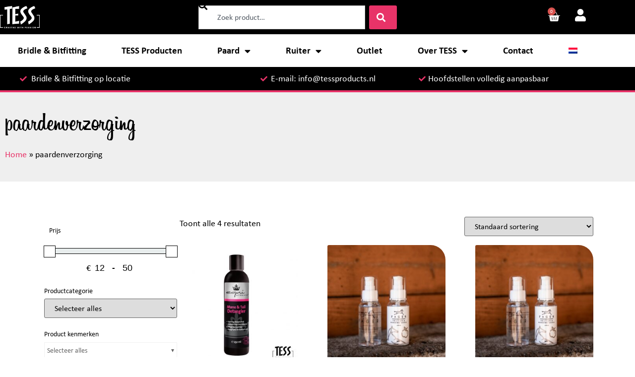

--- FILE ---
content_type: text/html; charset=UTF-8
request_url: https://tessproducts.nl/product-tag/paardenverzorging/
body_size: 38824
content:
<!doctype html>
<html lang="nl-NL">
<head>
	<meta charset="UTF-8">
	<meta name="viewport" content="width=device-width, initial-scale=1">
	<link rel="profile" href="https://gmpg.org/xfn/11">
	<meta name='robots' content='index, follow, max-image-preview:large, max-snippet:-1, max-video-preview:-1' />
<link rel="alternate" hreflang="nl" href="https://tessproducts.nl/product-tag/paardenverzorging/" />
<link rel="alternate" hreflang="x-default" href="https://tessproducts.nl/product-tag/paardenverzorging/" />

	<!-- This site is optimized with the Yoast SEO plugin v26.8 - https://yoast.com/product/yoast-seo-wordpress/ -->
	<title>paardenverzorging Archieven - Tess Products</title>
	<link rel="canonical" href="https://tessproducts.nl/product-tag/paardenverzorging/" />
	<meta property="og:locale" content="nl_NL" />
	<meta property="og:type" content="article" />
	<meta property="og:title" content="paardenverzorging Archieven - Tess Products" />
	<meta property="og:url" content="https://tessproducts.nl/product-tag/paardenverzorging/" />
	<meta property="og:site_name" content="Tess Products" />
	<meta name="twitter:card" content="summary_large_image" />
	<script type="application/ld+json" class="yoast-schema-graph">{"@context":"https://schema.org","@graph":[{"@type":"CollectionPage","@id":"https://tessproducts.nl/product-tag/paardenverzorging/","url":"https://tessproducts.nl/product-tag/paardenverzorging/","name":"paardenverzorging Archieven - Tess Products","isPartOf":{"@id":"https://tessproducts.nl/#website"},"primaryImageOfPage":{"@id":"https://tessproducts.nl/product-tag/paardenverzorging/#primaryimage"},"image":{"@id":"https://tessproducts.nl/product-tag/paardenverzorging/#primaryimage"},"thumbnailUrl":"https://tessproducts.nl/wp-content/uploads/2022/08/tess-products-equixtreme-detangler.jpg","breadcrumb":{"@id":"https://tessproducts.nl/product-tag/paardenverzorging/#breadcrumb"},"inLanguage":"nl-NL"},{"@type":"ImageObject","inLanguage":"nl-NL","@id":"https://tessproducts.nl/product-tag/paardenverzorging/#primaryimage","url":"https://tessproducts.nl/wp-content/uploads/2022/08/tess-products-equixtreme-detangler.jpg","contentUrl":"https://tessproducts.nl/wp-content/uploads/2022/08/tess-products-equixtreme-detangler.jpg","width":1024,"height":1024,"caption":"tess-products-equixtreme-detangler"},{"@type":"BreadcrumbList","@id":"https://tessproducts.nl/product-tag/paardenverzorging/#breadcrumb","itemListElement":[{"@type":"ListItem","position":1,"name":"Home","item":"https://tessproducts.nl/"},{"@type":"ListItem","position":2,"name":"paardenverzorging"}]},{"@type":"WebSite","@id":"https://tessproducts.nl/#website","url":"https://tessproducts.nl/","name":"Tess Products","description":"Created with passion","publisher":{"@id":"https://tessproducts.nl/#organization"},"potentialAction":[{"@type":"SearchAction","target":{"@type":"EntryPoint","urlTemplate":"https://tessproducts.nl/?s={search_term_string}"},"query-input":{"@type":"PropertyValueSpecification","valueRequired":true,"valueName":"search_term_string"}}],"inLanguage":"nl-NL"},{"@type":"Organization","@id":"https://tessproducts.nl/#organization","name":"TESS Products | Equestrian products made with passion","url":"https://tessproducts.nl/","logo":{"@type":"ImageObject","inLanguage":"nl-NL","@id":"https://tessproducts.nl/#/schema/logo/image/","url":"","contentUrl":"","caption":"TESS Products | Equestrian products made with passion"},"image":{"@id":"https://tessproducts.nl/#/schema/logo/image/"},"sameAs":["https://www.facebook.com/TessExclusiveEquestrianProducts"]}]}</script>
	<!-- / Yoast SEO plugin. -->


<link rel='dns-prefetch' href='//www.googletagmanager.com' />
<link rel="alternate" type="application/rss+xml" title="Tess Products &raquo; feed" href="https://tessproducts.nl/feed/" />
<link rel="alternate" type="application/rss+xml" title="Tess Products &raquo; reacties feed" href="https://tessproducts.nl/comments/feed/" />
<link rel="alternate" type="application/rss+xml" title="Tess Products &raquo; paardenverzorging Tag feed" href="https://tessproducts.nl/product-tag/paardenverzorging/feed/" />
<style id='wp-img-auto-sizes-contain-inline-css'>
img:is([sizes=auto i],[sizes^="auto," i]){contain-intrinsic-size:3000px 1500px}
/*# sourceURL=wp-img-auto-sizes-contain-inline-css */
</style>
<link rel='stylesheet' id='sbi_styles-css' href='https://tessproducts.nl/wp-content/plugins/instagram-feed/css/sbi-styles.min.css?ver=6.10.0' media='all' />
<style id='wp-emoji-styles-inline-css'>

	img.wp-smiley, img.emoji {
		display: inline !important;
		border: none !important;
		box-shadow: none !important;
		height: 1em !important;
		width: 1em !important;
		margin: 0 0.07em !important;
		vertical-align: -0.1em !important;
		background: none !important;
		padding: 0 !important;
	}
/*# sourceURL=wp-emoji-styles-inline-css */
</style>
<link rel='stylesheet' id='wp-block-library-css' href='https://tessproducts.nl/wp-includes/css/dist/block-library/style.min.css?ver=6.9' media='all' />
<style id='global-styles-inline-css'>
:root{--wp--preset--aspect-ratio--square: 1;--wp--preset--aspect-ratio--4-3: 4/3;--wp--preset--aspect-ratio--3-4: 3/4;--wp--preset--aspect-ratio--3-2: 3/2;--wp--preset--aspect-ratio--2-3: 2/3;--wp--preset--aspect-ratio--16-9: 16/9;--wp--preset--aspect-ratio--9-16: 9/16;--wp--preset--color--black: #000000;--wp--preset--color--cyan-bluish-gray: #abb8c3;--wp--preset--color--white: #ffffff;--wp--preset--color--pale-pink: #f78da7;--wp--preset--color--vivid-red: #cf2e2e;--wp--preset--color--luminous-vivid-orange: #ff6900;--wp--preset--color--luminous-vivid-amber: #fcb900;--wp--preset--color--light-green-cyan: #7bdcb5;--wp--preset--color--vivid-green-cyan: #00d084;--wp--preset--color--pale-cyan-blue: #8ed1fc;--wp--preset--color--vivid-cyan-blue: #0693e3;--wp--preset--color--vivid-purple: #9b51e0;--wp--preset--gradient--vivid-cyan-blue-to-vivid-purple: linear-gradient(135deg,rgb(6,147,227) 0%,rgb(155,81,224) 100%);--wp--preset--gradient--light-green-cyan-to-vivid-green-cyan: linear-gradient(135deg,rgb(122,220,180) 0%,rgb(0,208,130) 100%);--wp--preset--gradient--luminous-vivid-amber-to-luminous-vivid-orange: linear-gradient(135deg,rgb(252,185,0) 0%,rgb(255,105,0) 100%);--wp--preset--gradient--luminous-vivid-orange-to-vivid-red: linear-gradient(135deg,rgb(255,105,0) 0%,rgb(207,46,46) 100%);--wp--preset--gradient--very-light-gray-to-cyan-bluish-gray: linear-gradient(135deg,rgb(238,238,238) 0%,rgb(169,184,195) 100%);--wp--preset--gradient--cool-to-warm-spectrum: linear-gradient(135deg,rgb(74,234,220) 0%,rgb(151,120,209) 20%,rgb(207,42,186) 40%,rgb(238,44,130) 60%,rgb(251,105,98) 80%,rgb(254,248,76) 100%);--wp--preset--gradient--blush-light-purple: linear-gradient(135deg,rgb(255,206,236) 0%,rgb(152,150,240) 100%);--wp--preset--gradient--blush-bordeaux: linear-gradient(135deg,rgb(254,205,165) 0%,rgb(254,45,45) 50%,rgb(107,0,62) 100%);--wp--preset--gradient--luminous-dusk: linear-gradient(135deg,rgb(255,203,112) 0%,rgb(199,81,192) 50%,rgb(65,88,208) 100%);--wp--preset--gradient--pale-ocean: linear-gradient(135deg,rgb(255,245,203) 0%,rgb(182,227,212) 50%,rgb(51,167,181) 100%);--wp--preset--gradient--electric-grass: linear-gradient(135deg,rgb(202,248,128) 0%,rgb(113,206,126) 100%);--wp--preset--gradient--midnight: linear-gradient(135deg,rgb(2,3,129) 0%,rgb(40,116,252) 100%);--wp--preset--font-size--small: 13px;--wp--preset--font-size--medium: 20px;--wp--preset--font-size--large: 36px;--wp--preset--font-size--x-large: 42px;--wp--preset--spacing--20: 0.44rem;--wp--preset--spacing--30: 0.67rem;--wp--preset--spacing--40: 1rem;--wp--preset--spacing--50: 1.5rem;--wp--preset--spacing--60: 2.25rem;--wp--preset--spacing--70: 3.38rem;--wp--preset--spacing--80: 5.06rem;--wp--preset--shadow--natural: 6px 6px 9px rgba(0, 0, 0, 0.2);--wp--preset--shadow--deep: 12px 12px 50px rgba(0, 0, 0, 0.4);--wp--preset--shadow--sharp: 6px 6px 0px rgba(0, 0, 0, 0.2);--wp--preset--shadow--outlined: 6px 6px 0px -3px rgb(255, 255, 255), 6px 6px rgb(0, 0, 0);--wp--preset--shadow--crisp: 6px 6px 0px rgb(0, 0, 0);}:root { --wp--style--global--content-size: 800px;--wp--style--global--wide-size: 1200px; }:where(body) { margin: 0; }.wp-site-blocks > .alignleft { float: left; margin-right: 2em; }.wp-site-blocks > .alignright { float: right; margin-left: 2em; }.wp-site-blocks > .aligncenter { justify-content: center; margin-left: auto; margin-right: auto; }:where(.wp-site-blocks) > * { margin-block-start: 24px; margin-block-end: 0; }:where(.wp-site-blocks) > :first-child { margin-block-start: 0; }:where(.wp-site-blocks) > :last-child { margin-block-end: 0; }:root { --wp--style--block-gap: 24px; }:root :where(.is-layout-flow) > :first-child{margin-block-start: 0;}:root :where(.is-layout-flow) > :last-child{margin-block-end: 0;}:root :where(.is-layout-flow) > *{margin-block-start: 24px;margin-block-end: 0;}:root :where(.is-layout-constrained) > :first-child{margin-block-start: 0;}:root :where(.is-layout-constrained) > :last-child{margin-block-end: 0;}:root :where(.is-layout-constrained) > *{margin-block-start: 24px;margin-block-end: 0;}:root :where(.is-layout-flex){gap: 24px;}:root :where(.is-layout-grid){gap: 24px;}.is-layout-flow > .alignleft{float: left;margin-inline-start: 0;margin-inline-end: 2em;}.is-layout-flow > .alignright{float: right;margin-inline-start: 2em;margin-inline-end: 0;}.is-layout-flow > .aligncenter{margin-left: auto !important;margin-right: auto !important;}.is-layout-constrained > .alignleft{float: left;margin-inline-start: 0;margin-inline-end: 2em;}.is-layout-constrained > .alignright{float: right;margin-inline-start: 2em;margin-inline-end: 0;}.is-layout-constrained > .aligncenter{margin-left: auto !important;margin-right: auto !important;}.is-layout-constrained > :where(:not(.alignleft):not(.alignright):not(.alignfull)){max-width: var(--wp--style--global--content-size);margin-left: auto !important;margin-right: auto !important;}.is-layout-constrained > .alignwide{max-width: var(--wp--style--global--wide-size);}body .is-layout-flex{display: flex;}.is-layout-flex{flex-wrap: wrap;align-items: center;}.is-layout-flex > :is(*, div){margin: 0;}body .is-layout-grid{display: grid;}.is-layout-grid > :is(*, div){margin: 0;}body{padding-top: 0px;padding-right: 0px;padding-bottom: 0px;padding-left: 0px;}a:where(:not(.wp-element-button)){text-decoration: underline;}:root :where(.wp-element-button, .wp-block-button__link){background-color: #32373c;border-width: 0;color: #fff;font-family: inherit;font-size: inherit;font-style: inherit;font-weight: inherit;letter-spacing: inherit;line-height: inherit;padding-top: calc(0.667em + 2px);padding-right: calc(1.333em + 2px);padding-bottom: calc(0.667em + 2px);padding-left: calc(1.333em + 2px);text-decoration: none;text-transform: inherit;}.has-black-color{color: var(--wp--preset--color--black) !important;}.has-cyan-bluish-gray-color{color: var(--wp--preset--color--cyan-bluish-gray) !important;}.has-white-color{color: var(--wp--preset--color--white) !important;}.has-pale-pink-color{color: var(--wp--preset--color--pale-pink) !important;}.has-vivid-red-color{color: var(--wp--preset--color--vivid-red) !important;}.has-luminous-vivid-orange-color{color: var(--wp--preset--color--luminous-vivid-orange) !important;}.has-luminous-vivid-amber-color{color: var(--wp--preset--color--luminous-vivid-amber) !important;}.has-light-green-cyan-color{color: var(--wp--preset--color--light-green-cyan) !important;}.has-vivid-green-cyan-color{color: var(--wp--preset--color--vivid-green-cyan) !important;}.has-pale-cyan-blue-color{color: var(--wp--preset--color--pale-cyan-blue) !important;}.has-vivid-cyan-blue-color{color: var(--wp--preset--color--vivid-cyan-blue) !important;}.has-vivid-purple-color{color: var(--wp--preset--color--vivid-purple) !important;}.has-black-background-color{background-color: var(--wp--preset--color--black) !important;}.has-cyan-bluish-gray-background-color{background-color: var(--wp--preset--color--cyan-bluish-gray) !important;}.has-white-background-color{background-color: var(--wp--preset--color--white) !important;}.has-pale-pink-background-color{background-color: var(--wp--preset--color--pale-pink) !important;}.has-vivid-red-background-color{background-color: var(--wp--preset--color--vivid-red) !important;}.has-luminous-vivid-orange-background-color{background-color: var(--wp--preset--color--luminous-vivid-orange) !important;}.has-luminous-vivid-amber-background-color{background-color: var(--wp--preset--color--luminous-vivid-amber) !important;}.has-light-green-cyan-background-color{background-color: var(--wp--preset--color--light-green-cyan) !important;}.has-vivid-green-cyan-background-color{background-color: var(--wp--preset--color--vivid-green-cyan) !important;}.has-pale-cyan-blue-background-color{background-color: var(--wp--preset--color--pale-cyan-blue) !important;}.has-vivid-cyan-blue-background-color{background-color: var(--wp--preset--color--vivid-cyan-blue) !important;}.has-vivid-purple-background-color{background-color: var(--wp--preset--color--vivid-purple) !important;}.has-black-border-color{border-color: var(--wp--preset--color--black) !important;}.has-cyan-bluish-gray-border-color{border-color: var(--wp--preset--color--cyan-bluish-gray) !important;}.has-white-border-color{border-color: var(--wp--preset--color--white) !important;}.has-pale-pink-border-color{border-color: var(--wp--preset--color--pale-pink) !important;}.has-vivid-red-border-color{border-color: var(--wp--preset--color--vivid-red) !important;}.has-luminous-vivid-orange-border-color{border-color: var(--wp--preset--color--luminous-vivid-orange) !important;}.has-luminous-vivid-amber-border-color{border-color: var(--wp--preset--color--luminous-vivid-amber) !important;}.has-light-green-cyan-border-color{border-color: var(--wp--preset--color--light-green-cyan) !important;}.has-vivid-green-cyan-border-color{border-color: var(--wp--preset--color--vivid-green-cyan) !important;}.has-pale-cyan-blue-border-color{border-color: var(--wp--preset--color--pale-cyan-blue) !important;}.has-vivid-cyan-blue-border-color{border-color: var(--wp--preset--color--vivid-cyan-blue) !important;}.has-vivid-purple-border-color{border-color: var(--wp--preset--color--vivid-purple) !important;}.has-vivid-cyan-blue-to-vivid-purple-gradient-background{background: var(--wp--preset--gradient--vivid-cyan-blue-to-vivid-purple) !important;}.has-light-green-cyan-to-vivid-green-cyan-gradient-background{background: var(--wp--preset--gradient--light-green-cyan-to-vivid-green-cyan) !important;}.has-luminous-vivid-amber-to-luminous-vivid-orange-gradient-background{background: var(--wp--preset--gradient--luminous-vivid-amber-to-luminous-vivid-orange) !important;}.has-luminous-vivid-orange-to-vivid-red-gradient-background{background: var(--wp--preset--gradient--luminous-vivid-orange-to-vivid-red) !important;}.has-very-light-gray-to-cyan-bluish-gray-gradient-background{background: var(--wp--preset--gradient--very-light-gray-to-cyan-bluish-gray) !important;}.has-cool-to-warm-spectrum-gradient-background{background: var(--wp--preset--gradient--cool-to-warm-spectrum) !important;}.has-blush-light-purple-gradient-background{background: var(--wp--preset--gradient--blush-light-purple) !important;}.has-blush-bordeaux-gradient-background{background: var(--wp--preset--gradient--blush-bordeaux) !important;}.has-luminous-dusk-gradient-background{background: var(--wp--preset--gradient--luminous-dusk) !important;}.has-pale-ocean-gradient-background{background: var(--wp--preset--gradient--pale-ocean) !important;}.has-electric-grass-gradient-background{background: var(--wp--preset--gradient--electric-grass) !important;}.has-midnight-gradient-background{background: var(--wp--preset--gradient--midnight) !important;}.has-small-font-size{font-size: var(--wp--preset--font-size--small) !important;}.has-medium-font-size{font-size: var(--wp--preset--font-size--medium) !important;}.has-large-font-size{font-size: var(--wp--preset--font-size--large) !important;}.has-x-large-font-size{font-size: var(--wp--preset--font-size--x-large) !important;}
:root :where(.wp-block-pullquote){font-size: 1.5em;line-height: 1.6;}
/*# sourceURL=global-styles-inline-css */
</style>
<link rel='stylesheet' id='afterpay-css' href='https://tessproducts.nl/wp-content/plugins/afterpay-payment-gateway-for-woocommerce/css/styles.css?ver=6.9' media='all' />
<link rel='stylesheet' id='wcml-dropdown-0-css' href='//tessproducts.nl/wp-content/plugins/woocommerce-multilingual/templates/currency-switchers/legacy-dropdown/style.css?ver=5.5.3.1' media='all' />
<link rel='stylesheet' id='woocommerce-layout-css' href='https://tessproducts.nl/wp-content/plugins/woocommerce/assets/css/woocommerce-layout.css?ver=10.4.3' media='all' />
<link rel='stylesheet' id='woocommerce-smallscreen-css' href='https://tessproducts.nl/wp-content/plugins/woocommerce/assets/css/woocommerce-smallscreen.css?ver=10.4.3' media='only screen and (max-width: 768px)' />
<link rel='stylesheet' id='woocommerce-general-css' href='https://tessproducts.nl/wp-content/plugins/woocommerce/assets/css/woocommerce.css?ver=10.4.3' media='all' />
<style id='woocommerce-inline-inline-css'>
.woocommerce form .form-row .required { visibility: visible; }
/*# sourceURL=woocommerce-inline-inline-css */
</style>
<link rel='stylesheet' id='wpsl-styles-css' href='https://tessproducts.nl/wp-content/plugins/wp-store-locator/css/styles.min.css?ver=2.2.261' media='all' />
<link rel='stylesheet' id='wpml-legacy-horizontal-list-0-css' href='https://tessproducts.nl/wp-content/plugins/sitepress-multilingual-cms/templates/language-switchers/legacy-list-horizontal/style.min.css?ver=1' media='all' />
<link rel='stylesheet' id='wpml-menu-item-0-css' href='https://tessproducts.nl/wp-content/plugins/sitepress-multilingual-cms/templates/language-switchers/menu-item/style.min.css?ver=1' media='all' />
<link rel='stylesheet' id='hello-elementor-css' href='https://tessproducts.nl/wp-content/themes/hello-elementor/assets/css/reset.css?ver=3.4.6' media='all' />
<link rel='stylesheet' id='hello-elementor-theme-style-css' href='https://tessproducts.nl/wp-content/themes/hello-elementor/assets/css/theme.css?ver=3.4.6' media='all' />
<link rel='stylesheet' id='hello-elementor-header-footer-css' href='https://tessproducts.nl/wp-content/themes/hello-elementor/assets/css/header-footer.css?ver=3.4.6' media='all' />
<link rel='stylesheet' id='elementor-frontend-css' href='https://tessproducts.nl/wp-content/plugins/elementor/assets/css/frontend.min.css?ver=3.34.3' media='all' />
<style id='elementor-frontend-inline-css'>
.elementor-kit-6676{--e-global-color-primary:#000000;--e-global-color-secondary:#54595F;--e-global-color-text:#7A7A7A;--e-global-color-accent:#E83368;--e-global-color-1b2a1f6:#000;--e-global-color-5456bb21:#FFF;--e-global-color-efe497d:#E83368;--e-global-color-9e9273e:#EFEFEF;--e-global-typography-primary-font-family:"Calibri";--e-global-typography-primary-font-size:20px;--e-global-typography-primary-font-weight:100;--e-global-typography-secondary-font-family:"Calibri";--e-global-typography-secondary-font-size:20px;--e-global-typography-secondary-font-weight:100;--e-global-typography-text-font-family:"Calibri";--e-global-typography-text-font-size:18px;--e-global-typography-text-font-weight:400;--e-global-typography-accent-font-family:"Calibri";--e-global-typography-accent-font-size:18px;--e-global-typography-accent-font-weight:500;--e-global-typography-c580230-font-family:"Billy Bong";--e-global-typography-c580230-font-size:50px;--e-global-typography-c580230-font-weight:400;--e-global-typography-a1cffcb-font-family:"Calibri";--e-global-typography-a1cffcb-font-size:18px;--e-global-typography-a1cffcb-font-weight:400;color:var( --e-global-color-1b2a1f6 );font-family:var( --e-global-typography-text-font-family ), Sans-serif;font-size:var( --e-global-typography-text-font-size );font-weight:var( --e-global-typography-text-font-weight );}.elementor-kit-6676 e-page-transition{background-color:var( --e-global-color-1b2a1f6 );}.elementor-kit-6676 a{color:var( --e-global-color-efe497d );}.elementor-kit-6676 h1{color:var( --e-global-color-1b2a1f6 );font-family:var( --e-global-typography-c580230-font-family ), Sans-serif;font-size:var( --e-global-typography-c580230-font-size );font-weight:var( --e-global-typography-c580230-font-weight );}.elementor-kit-6676 h2{color:var( --e-global-color-1b2a1f6 );font-family:"Calibri", Sans-serif;font-size:40px;font-weight:100;}.elementor-section.elementor-section-boxed > .elementor-container{max-width:1200px;}.e-con{--container-max-width:1200px;}.elementor-widget:not(:last-child){margin-block-end:20px;}.elementor-element{--widgets-spacing:20px 20px;--widgets-spacing-row:20px;--widgets-spacing-column:20px;}{}h1.entry-title{display:var(--page-title-display);}@media(max-width:1024px){.elementor-kit-6676{font-size:var( --e-global-typography-text-font-size );}.elementor-kit-6676 h1{font-size:var( --e-global-typography-c580230-font-size );}.elementor-section.elementor-section-boxed > .elementor-container{max-width:1024px;}.e-con{--container-max-width:1024px;}}@media(max-width:767px){.elementor-kit-6676{--e-global-typography-primary-font-size:20px;--e-global-typography-secondary-font-size:20px;--e-global-typography-text-font-size:19px;--e-global-typography-accent-font-size:20px;font-size:var( --e-global-typography-text-font-size );}.elementor-kit-6676 h1{font-size:var( --e-global-typography-c580230-font-size );}.elementor-section.elementor-section-boxed > .elementor-container{max-width:767px;}.e-con{--container-max-width:767px;}}/* Start Custom Fonts CSS */@font-face {
	font-family: 'Calibri';
	font-style: normal;
	font-weight: normal;
	font-display: auto;
	src: url('https://tessproducts.nl/wp-content/uploads/2022/03/Calibri.ttf') format('truetype');
}
@font-face {
	font-family: 'Calibri';
	font-style: normal;
	font-weight: bold;
	font-display: auto;
	src: url('https://tessproducts.nl/wp-content/uploads/2022/03/Calibri-Bold.ttf') format('truetype');
}
/* End Custom Fonts CSS */
/* Start Custom Fonts CSS */@font-face {
	font-family: 'Billy Bong';
	font-style: normal;
	font-weight: normal;
	font-display: auto;
	src: url('https://tessproducts.nl/wp-content/uploads/2022/03/Billabong.ttf') format('truetype');
}
/* End Custom Fonts CSS */
.elementor-11366 .elementor-element.elementor-element-c0ffd79 > .elementor-container > .elementor-column > .elementor-widget-wrap{align-content:center;align-items:center;}.elementor-11366 .elementor-element.elementor-element-c0ffd79:not(.elementor-motion-effects-element-type-background), .elementor-11366 .elementor-element.elementor-element-c0ffd79 > .elementor-motion-effects-container > .elementor-motion-effects-layer{background-color:var( --e-global-color-1b2a1f6 );}.elementor-11366 .elementor-element.elementor-element-c0ffd79{border-style:solid;border-width:0px 0px 0px 0px;border-color:var( --e-global-color-efe497d );transition:background 0.3s, border 0.3s, border-radius 0.3s, box-shadow 0.3s;margin-top:0px;margin-bottom:0px;padding:10px 0px 10px 0px;}.elementor-11366 .elementor-element.elementor-element-c0ffd79, .elementor-11366 .elementor-element.elementor-element-c0ffd79 > .elementor-background-overlay{border-radius:0px 0px 0px 0px;}.elementor-11366 .elementor-element.elementor-element-c0ffd79 > .elementor-background-overlay{transition:background 0.3s, border-radius 0.3s, opacity 0.3s;}.elementor-widget-image .widget-image-caption{color:var( --e-global-color-text );font-family:var( --e-global-typography-text-font-family ), Sans-serif;font-size:var( --e-global-typography-text-font-size );font-weight:var( --e-global-typography-text-font-weight );}.elementor-11366 .elementor-element.elementor-element-e95b6a1{text-align:start;}.elementor-11366 .elementor-element.elementor-element-e95b6a1 img{width:20%;}.elementor-bc-flex-widget .elementor-11366 .elementor-element.elementor-element-643eebd.elementor-column .elementor-widget-wrap{align-items:center;}.elementor-11366 .elementor-element.elementor-element-643eebd.elementor-column.elementor-element[data-element_type="column"] > .elementor-widget-wrap.elementor-element-populated{align-content:center;align-items:center;}.elementor-widget-search{--e-search-input-color:var( --e-global-color-text );}.elementor-widget-search.e-focus{--e-search-input-color:var( --e-global-color-text );}.elementor-widget-search .elementor-pagination{font-family:var( --e-global-typography-primary-font-family ), Sans-serif;font-size:var( --e-global-typography-primary-font-size );font-weight:var( --e-global-typography-primary-font-weight );}.elementor-11366 .elementor-element.elementor-element-fd2c255 .e-search-submit{background-color:var( --e-global-color-accent );}.elementor-11366 .elementor-element.elementor-element-fd2c255{--e-search-results-columns:1;--e-search-input-padding-block-start:1px;--e-search-input-padding-inline-start:15px;--e-search-input-padding-block-end:1px;--e-search-input-padding-inline-end:15px;--e-search-icon-label-size:15px;--e-search-icon-submit-size:15px;--e-search-submit-border-radius:3px 3px 3px 3px;--e-search-submit-padding:15px 15px 15px 15px;}.elementor-11366 .elementor-element.elementor-element-274146e.elementor-column > .elementor-widget-wrap{justify-content:flex-end;}.elementor-11366 .elementor-element.elementor-element-274146e > .elementor-element-populated{margin:0px 0px 0px 0px;--e-column-margin-right:0px;--e-column-margin-left:0px;padding:0px 0px 0px 0px;}.elementor-widget-woocommerce-menu-cart .elementor-menu-cart__toggle .elementor-button{font-family:var( --e-global-typography-primary-font-family ), Sans-serif;font-size:var( --e-global-typography-primary-font-size );font-weight:var( --e-global-typography-primary-font-weight );}.elementor-widget-woocommerce-menu-cart .elementor-menu-cart__product-name a{font-family:var( --e-global-typography-primary-font-family ), Sans-serif;font-size:var( --e-global-typography-primary-font-size );font-weight:var( --e-global-typography-primary-font-weight );}.elementor-widget-woocommerce-menu-cart .elementor-menu-cart__product-price{font-family:var( --e-global-typography-primary-font-family ), Sans-serif;font-size:var( --e-global-typography-primary-font-size );font-weight:var( --e-global-typography-primary-font-weight );}.elementor-widget-woocommerce-menu-cart .elementor-menu-cart__footer-buttons .elementor-button{font-family:var( --e-global-typography-primary-font-family ), Sans-serif;font-size:var( --e-global-typography-primary-font-size );font-weight:var( --e-global-typography-primary-font-weight );}.elementor-widget-woocommerce-menu-cart .elementor-menu-cart__footer-buttons a.elementor-button--view-cart{font-family:var( --e-global-typography-primary-font-family ), Sans-serif;font-size:var( --e-global-typography-primary-font-size );font-weight:var( --e-global-typography-primary-font-weight );}.elementor-widget-woocommerce-menu-cart .elementor-menu-cart__footer-buttons a.elementor-button--checkout{font-family:var( --e-global-typography-primary-font-family ), Sans-serif;font-size:var( --e-global-typography-primary-font-size );font-weight:var( --e-global-typography-primary-font-weight );}.elementor-widget-woocommerce-menu-cart .woocommerce-mini-cart__empty-message{font-family:var( --e-global-typography-primary-font-family ), Sans-serif;font-size:var( --e-global-typography-primary-font-size );font-weight:var( --e-global-typography-primary-font-weight );}.elementor-11366 .elementor-element.elementor-element-3a14b74{width:var( --container-widget-width, 15% );max-width:15%;--container-widget-width:15%;--container-widget-flex-grow:0;--main-alignment:right;--divider-style:solid;--subtotal-divider-style:solid;--elementor-remove-from-cart-button:none;--remove-from-cart-button:block;--toggle-button-icon-color:var( --e-global-color-5456bb21 );--toggle-button-border-width:0px;--toggle-icon-size:25px;--cart-border-style:none;--cart-footer-layout:1fr 1fr;--products-max-height-sidecart:calc(100vh - 240px);--products-max-height-minicart:calc(100vh - 385px);}.elementor-11366 .elementor-element.elementor-element-3a14b74 .widget_shopping_cart_content{--subtotal-divider-left-width:0;--subtotal-divider-right-width:0;}.elementor-widget-icon.elementor-view-stacked .elementor-icon{background-color:var( --e-global-color-primary );}.elementor-widget-icon.elementor-view-framed .elementor-icon, .elementor-widget-icon.elementor-view-default .elementor-icon{color:var( --e-global-color-primary );border-color:var( --e-global-color-primary );}.elementor-widget-icon.elementor-view-framed .elementor-icon, .elementor-widget-icon.elementor-view-default .elementor-icon svg{fill:var( --e-global-color-primary );}.elementor-11366 .elementor-element.elementor-element-6ff248d{width:var( --container-widget-width, 15% );max-width:15%;--container-widget-width:15%;--container-widget-flex-grow:0;}.elementor-11366 .elementor-element.elementor-element-6ff248d .elementor-icon-wrapper{text-align:center;}.elementor-11366 .elementor-element.elementor-element-6ff248d.elementor-view-stacked .elementor-icon{background-color:var( --e-global-color-5456bb21 );}.elementor-11366 .elementor-element.elementor-element-6ff248d.elementor-view-framed .elementor-icon, .elementor-11366 .elementor-element.elementor-element-6ff248d.elementor-view-default .elementor-icon{color:var( --e-global-color-5456bb21 );border-color:var( --e-global-color-5456bb21 );}.elementor-11366 .elementor-element.elementor-element-6ff248d.elementor-view-framed .elementor-icon, .elementor-11366 .elementor-element.elementor-element-6ff248d.elementor-view-default .elementor-icon svg{fill:var( --e-global-color-5456bb21 );}.elementor-11366 .elementor-element.elementor-element-6ff248d .elementor-icon{font-size:25px;}.elementor-11366 .elementor-element.elementor-element-6ff248d .elementor-icon svg{height:25px;}.elementor-11366 .elementor-element.elementor-element-c967e54 > .elementor-container > .elementor-column > .elementor-widget-wrap{align-content:center;align-items:center;}.elementor-11366 .elementor-element.elementor-element-c967e54:not(.elementor-motion-effects-element-type-background), .elementor-11366 .elementor-element.elementor-element-c967e54 > .elementor-motion-effects-container > .elementor-motion-effects-layer{background-color:var( --e-global-color-5456bb21 );}.elementor-11366 .elementor-element.elementor-element-c967e54{border-style:solid;border-width:0px 0px 0px 0px;border-color:#d8d8d8;box-shadow:0px 6px 11px -4px rgba(0, 0, 0, 0.13);transition:background 0.3s, border 0.3s, border-radius 0.3s, box-shadow 0.3s;padding:10px 0px 10px 0px;z-index:1;}.elementor-11366 .elementor-element.elementor-element-c967e54 > .elementor-background-overlay{transition:background 0.3s, border-radius 0.3s, opacity 0.3s;}.elementor-widget-nav-menu .elementor-nav-menu .elementor-item{font-family:var( --e-global-typography-primary-font-family ), Sans-serif;font-size:var( --e-global-typography-primary-font-size );font-weight:var( --e-global-typography-primary-font-weight );}.elementor-widget-nav-menu .elementor-nav-menu--main .elementor-item{color:var( --e-global-color-text );fill:var( --e-global-color-text );}.elementor-widget-nav-menu .elementor-nav-menu--main .elementor-item:hover,
					.elementor-widget-nav-menu .elementor-nav-menu--main .elementor-item.elementor-item-active,
					.elementor-widget-nav-menu .elementor-nav-menu--main .elementor-item.highlighted,
					.elementor-widget-nav-menu .elementor-nav-menu--main .elementor-item:focus{color:var( --e-global-color-accent );fill:var( --e-global-color-accent );}.elementor-widget-nav-menu .elementor-nav-menu--main:not(.e--pointer-framed) .elementor-item:before,
					.elementor-widget-nav-menu .elementor-nav-menu--main:not(.e--pointer-framed) .elementor-item:after{background-color:var( --e-global-color-accent );}.elementor-widget-nav-menu .e--pointer-framed .elementor-item:before,
					.elementor-widget-nav-menu .e--pointer-framed .elementor-item:after{border-color:var( --e-global-color-accent );}.elementor-widget-nav-menu{--e-nav-menu-divider-color:var( --e-global-color-text );}.elementor-widget-nav-menu .elementor-nav-menu--dropdown .elementor-item, .elementor-widget-nav-menu .elementor-nav-menu--dropdown  .elementor-sub-item{font-family:var( --e-global-typography-accent-font-family ), Sans-serif;font-size:var( --e-global-typography-accent-font-size );font-weight:var( --e-global-typography-accent-font-weight );}.elementor-11366 .elementor-element.elementor-element-1d189b2 .elementor-menu-toggle{margin-left:auto;background-color:var( --e-global-color-accent );}.elementor-11366 .elementor-element.elementor-element-1d189b2 .elementor-nav-menu .elementor-item{font-family:"Calibri", Sans-serif;font-size:19px;font-weight:bold;}.elementor-11366 .elementor-element.elementor-element-1d189b2 .elementor-nav-menu--main .elementor-item{color:var( --e-global-color-1b2a1f6 );fill:var( --e-global-color-1b2a1f6 );}.elementor-11366 .elementor-element.elementor-element-1d189b2 .elementor-nav-menu--main .elementor-item.elementor-item-active{color:var( --e-global-color-text );}.elementor-11366 .elementor-element.elementor-element-1d189b2 .elementor-nav-menu--main:not(.e--pointer-framed) .elementor-item.elementor-item-active:before,
					.elementor-11366 .elementor-element.elementor-element-1d189b2 .elementor-nav-menu--main:not(.e--pointer-framed) .elementor-item.elementor-item-active:after{background-color:var( --e-global-color-accent );}.elementor-11366 .elementor-element.elementor-element-1d189b2 .e--pointer-framed .elementor-item.elementor-item-active:before,
					.elementor-11366 .elementor-element.elementor-element-1d189b2 .e--pointer-framed .elementor-item.elementor-item-active:after{border-color:var( --e-global-color-accent );}.elementor-11366 .elementor-element.elementor-element-1d189b2 .elementor-nav-menu--dropdown a, .elementor-11366 .elementor-element.elementor-element-1d189b2 .elementor-menu-toggle{color:var( --e-global-color-primary );fill:var( --e-global-color-primary );}.elementor-11366 .elementor-element.elementor-element-1d189b2 .elementor-nav-menu--dropdown{background-color:var( --e-global-color-5456bb21 );border-radius:5px 5px 5px 5px;}.elementor-11366 .elementor-element.elementor-element-1d189b2 .elementor-nav-menu--dropdown a:hover,
					.elementor-11366 .elementor-element.elementor-element-1d189b2 .elementor-nav-menu--dropdown a:focus,
					.elementor-11366 .elementor-element.elementor-element-1d189b2 .elementor-nav-menu--dropdown a.elementor-item-active,
					.elementor-11366 .elementor-element.elementor-element-1d189b2 .elementor-nav-menu--dropdown a.highlighted,
					.elementor-11366 .elementor-element.elementor-element-1d189b2 .elementor-menu-toggle:hover,
					.elementor-11366 .elementor-element.elementor-element-1d189b2 .elementor-menu-toggle:focus{color:var( --e-global-color-accent );}.elementor-11366 .elementor-element.elementor-element-1d189b2 .elementor-nav-menu--dropdown a:hover,
					.elementor-11366 .elementor-element.elementor-element-1d189b2 .elementor-nav-menu--dropdown a:focus,
					.elementor-11366 .elementor-element.elementor-element-1d189b2 .elementor-nav-menu--dropdown a.elementor-item-active,
					.elementor-11366 .elementor-element.elementor-element-1d189b2 .elementor-nav-menu--dropdown a.highlighted{background-color:var( --e-global-color-5456bb21 );}.elementor-11366 .elementor-element.elementor-element-1d189b2 .elementor-nav-menu--dropdown a.elementor-item-active{color:var( --e-global-color-text );background-color:var( --e-global-color-5456bb21 );}.elementor-11366 .elementor-element.elementor-element-1d189b2 .elementor-nav-menu--dropdown .elementor-item, .elementor-11366 .elementor-element.elementor-element-1d189b2 .elementor-nav-menu--dropdown  .elementor-sub-item{font-family:var( --e-global-typography-text-font-family ), Sans-serif;font-size:var( --e-global-typography-text-font-size );font-weight:var( --e-global-typography-text-font-weight );}.elementor-11366 .elementor-element.elementor-element-1d189b2 .elementor-nav-menu--dropdown li:first-child a{border-top-left-radius:5px;border-top-right-radius:5px;}.elementor-11366 .elementor-element.elementor-element-1d189b2 .elementor-nav-menu--dropdown li:last-child a{border-bottom-right-radius:5px;border-bottom-left-radius:5px;}.elementor-11366 .elementor-element.elementor-element-1d189b2 .elementor-nav-menu--main .elementor-nav-menu--dropdown, .elementor-11366 .elementor-element.elementor-element-1d189b2 .elementor-nav-menu__container.elementor-nav-menu--dropdown{box-shadow:0px 0px 15px -12px rgba(0,0,0,0.5);}.elementor-11366 .elementor-element.elementor-element-1d189b2 .elementor-nav-menu--dropdown a{padding-top:15px;padding-bottom:15px;}.elementor-11366 .elementor-element.elementor-element-1d189b2 .elementor-nav-menu--dropdown li:not(:last-child){border-style:solid;border-color:var( --e-global-color-accent );border-bottom-width:1px;}.elementor-11366 .elementor-element.elementor-element-1d189b2 div.elementor-menu-toggle{color:var( --e-global-color-5456bb21 );}.elementor-11366 .elementor-element.elementor-element-1d189b2 div.elementor-menu-toggle svg{fill:var( --e-global-color-5456bb21 );}.elementor-11366 .elementor-element.elementor-element-1d189b2 div.elementor-menu-toggle:hover, .elementor-11366 .elementor-element.elementor-element-1d189b2 div.elementor-menu-toggle:focus{color:var( --e-global-color-5456bb21 );}.elementor-11366 .elementor-element.elementor-element-1d189b2 div.elementor-menu-toggle:hover svg, .elementor-11366 .elementor-element.elementor-element-1d189b2 div.elementor-menu-toggle:focus svg{fill:var( --e-global-color-5456bb21 );}.elementor-11366 .elementor-element.elementor-element-1d189b2 .elementor-menu-toggle:hover, .elementor-11366 .elementor-element.elementor-element-1d189b2 .elementor-menu-toggle:focus{background-color:var( --e-global-color-primary );}.elementor-11366 .elementor-element.elementor-element-74316b8{--display:flex;--flex-direction:row;--container-widget-width:calc( ( 1 - var( --container-widget-flex-grow ) ) * 100% );--container-widget-height:100%;--container-widget-flex-grow:1;--container-widget-align-self:stretch;--flex-wrap-mobile:wrap;--justify-content:center;--align-items:center;border-style:solid;--border-style:solid;border-width:0px 0px 4px 0px;--border-top-width:0px;--border-right-width:0px;--border-bottom-width:4px;--border-left-width:0px;border-color:var( --e-global-color-accent );--border-color:var( --e-global-color-accent );}.elementor-11366 .elementor-element.elementor-element-74316b8:not(.elementor-motion-effects-element-type-background), .elementor-11366 .elementor-element.elementor-element-74316b8 > .elementor-motion-effects-container > .elementor-motion-effects-layer{background-color:var( --e-global-color-primary );}.elementor-widget-icon-list .elementor-icon-list-item:not(:last-child):after{border-color:var( --e-global-color-text );}.elementor-widget-icon-list .elementor-icon-list-icon i{color:var( --e-global-color-primary );}.elementor-widget-icon-list .elementor-icon-list-icon svg{fill:var( --e-global-color-primary );}.elementor-widget-icon-list .elementor-icon-list-item > .elementor-icon-list-text, .elementor-widget-icon-list .elementor-icon-list-item > a{font-family:var( --e-global-typography-text-font-family ), Sans-serif;font-size:var( --e-global-typography-text-font-size );font-weight:var( --e-global-typography-text-font-weight );}.elementor-widget-icon-list .elementor-icon-list-text{color:var( --e-global-color-secondary );}.elementor-11366 .elementor-element.elementor-element-2ccc734{width:100%;max-width:100%;--e-icon-list-icon-size:14px;--icon-vertical-offset:0px;}.elementor-11366 .elementor-element.elementor-element-2ccc734 .elementor-icon-list-icon i{color:var( --e-global-color-accent );transition:color 0.3s;}.elementor-11366 .elementor-element.elementor-element-2ccc734 .elementor-icon-list-icon svg{fill:var( --e-global-color-accent );transition:fill 0.3s;}.elementor-11366 .elementor-element.elementor-element-2ccc734 .elementor-icon-list-text{color:var( --e-global-color-5456bb21 );transition:color 0.3s;}.elementor-11366 .elementor-element.elementor-element-9a235d8{width:100%;max-width:100%;--e-icon-list-icon-size:14px;--icon-vertical-offset:0px;}.elementor-11366 .elementor-element.elementor-element-9a235d8 .elementor-icon-list-icon i{color:var( --e-global-color-accent );transition:color 0.3s;}.elementor-11366 .elementor-element.elementor-element-9a235d8 .elementor-icon-list-icon svg{fill:var( --e-global-color-accent );transition:fill 0.3s;}.elementor-11366 .elementor-element.elementor-element-9a235d8 .elementor-icon-list-text{color:var( --e-global-color-5456bb21 );transition:color 0.3s;}.elementor-11366 .elementor-element.elementor-element-ddf04ad{width:100%;max-width:100%;--e-icon-list-icon-size:14px;--icon-vertical-offset:0px;}.elementor-11366 .elementor-element.elementor-element-ddf04ad .elementor-icon-list-icon i{color:var( --e-global-color-accent );transition:color 0.3s;}.elementor-11366 .elementor-element.elementor-element-ddf04ad .elementor-icon-list-icon svg{fill:var( --e-global-color-accent );transition:fill 0.3s;}.elementor-11366 .elementor-element.elementor-element-ddf04ad .elementor-icon-list-text{color:var( --e-global-color-5456bb21 );transition:color 0.3s;}.elementor-11366 .elementor-element.elementor-element-23c6d99 > .elementor-container > .elementor-column > .elementor-widget-wrap{align-content:center;align-items:center;}.elementor-11366 .elementor-element.elementor-element-23c6d99:not(.elementor-motion-effects-element-type-background), .elementor-11366 .elementor-element.elementor-element-23c6d99 > .elementor-motion-effects-container > .elementor-motion-effects-layer{background-color:var( --e-global-color-1b2a1f6 );}.elementor-11366 .elementor-element.elementor-element-23c6d99{border-style:solid;border-width:0px 0px 0px 0px;border-color:var( --e-global-color-efe497d );transition:background 0.3s, border 0.3s, border-radius 0.3s, box-shadow 0.3s;margin-top:0px;margin-bottom:0px;padding:10px 0px 10px 0px;}.elementor-11366 .elementor-element.elementor-element-23c6d99, .elementor-11366 .elementor-element.elementor-element-23c6d99 > .elementor-background-overlay{border-radius:0px 0px 0px 0px;}.elementor-11366 .elementor-element.elementor-element-23c6d99 > .elementor-background-overlay{transition:background 0.3s, border-radius 0.3s, opacity 0.3s;}.elementor-11366 .elementor-element.elementor-element-86b5b2f{text-align:start;}.elementor-11366 .elementor-element.elementor-element-86b5b2f img{width:20%;}.elementor-11366 .elementor-element.elementor-element-60026c1 .elementor-menu-toggle{margin-left:auto;background-color:var( --e-global-color-accent );}.elementor-11366 .elementor-element.elementor-element-60026c1 .elementor-nav-menu .elementor-item{font-family:"Calibri", Sans-serif;font-size:19px;font-weight:bold;}.elementor-11366 .elementor-element.elementor-element-60026c1 .elementor-nav-menu--main .elementor-item{color:var( --e-global-color-1b2a1f6 );fill:var( --e-global-color-1b2a1f6 );}.elementor-11366 .elementor-element.elementor-element-60026c1 .elementor-nav-menu--main .elementor-item.elementor-item-active{color:var( --e-global-color-text );}.elementor-11366 .elementor-element.elementor-element-60026c1 .elementor-nav-menu--main:not(.e--pointer-framed) .elementor-item.elementor-item-active:before,
					.elementor-11366 .elementor-element.elementor-element-60026c1 .elementor-nav-menu--main:not(.e--pointer-framed) .elementor-item.elementor-item-active:after{background-color:var( --e-global-color-accent );}.elementor-11366 .elementor-element.elementor-element-60026c1 .e--pointer-framed .elementor-item.elementor-item-active:before,
					.elementor-11366 .elementor-element.elementor-element-60026c1 .e--pointer-framed .elementor-item.elementor-item-active:after{border-color:var( --e-global-color-accent );}.elementor-11366 .elementor-element.elementor-element-60026c1 .elementor-nav-menu--dropdown a, .elementor-11366 .elementor-element.elementor-element-60026c1 .elementor-menu-toggle{color:var( --e-global-color-5456bb21 );fill:var( --e-global-color-5456bb21 );}.elementor-11366 .elementor-element.elementor-element-60026c1 .elementor-nav-menu--dropdown{background-color:var( --e-global-color-primary );border-radius:5px 5px 5px 5px;}.elementor-11366 .elementor-element.elementor-element-60026c1 .elementor-nav-menu--dropdown a:hover,
					.elementor-11366 .elementor-element.elementor-element-60026c1 .elementor-nav-menu--dropdown a:focus,
					.elementor-11366 .elementor-element.elementor-element-60026c1 .elementor-nav-menu--dropdown a.elementor-item-active,
					.elementor-11366 .elementor-element.elementor-element-60026c1 .elementor-nav-menu--dropdown a.highlighted,
					.elementor-11366 .elementor-element.elementor-element-60026c1 .elementor-menu-toggle:hover,
					.elementor-11366 .elementor-element.elementor-element-60026c1 .elementor-menu-toggle:focus{color:var( --e-global-color-accent );}.elementor-11366 .elementor-element.elementor-element-60026c1 .elementor-nav-menu--dropdown a:hover,
					.elementor-11366 .elementor-element.elementor-element-60026c1 .elementor-nav-menu--dropdown a:focus,
					.elementor-11366 .elementor-element.elementor-element-60026c1 .elementor-nav-menu--dropdown a.elementor-item-active,
					.elementor-11366 .elementor-element.elementor-element-60026c1 .elementor-nav-menu--dropdown a.highlighted{background-color:var( --e-global-color-5456bb21 );}.elementor-11366 .elementor-element.elementor-element-60026c1 .elementor-nav-menu--dropdown a.elementor-item-active{color:var( --e-global-color-text );background-color:var( --e-global-color-5456bb21 );}.elementor-11366 .elementor-element.elementor-element-60026c1 .elementor-nav-menu--dropdown .elementor-item, .elementor-11366 .elementor-element.elementor-element-60026c1 .elementor-nav-menu--dropdown  .elementor-sub-item{font-family:var( --e-global-typography-text-font-family ), Sans-serif;font-size:var( --e-global-typography-text-font-size );font-weight:var( --e-global-typography-text-font-weight );}.elementor-11366 .elementor-element.elementor-element-60026c1 .elementor-nav-menu--dropdown li:first-child a{border-top-left-radius:5px;border-top-right-radius:5px;}.elementor-11366 .elementor-element.elementor-element-60026c1 .elementor-nav-menu--dropdown li:last-child a{border-bottom-right-radius:5px;border-bottom-left-radius:5px;}.elementor-11366 .elementor-element.elementor-element-60026c1 .elementor-nav-menu--main .elementor-nav-menu--dropdown, .elementor-11366 .elementor-element.elementor-element-60026c1 .elementor-nav-menu__container.elementor-nav-menu--dropdown{box-shadow:0px 0px 15px -12px rgba(0,0,0,0.5);}.elementor-11366 .elementor-element.elementor-element-60026c1 .elementor-nav-menu--dropdown a{padding-top:15px;padding-bottom:15px;}.elementor-11366 .elementor-element.elementor-element-60026c1 .elementor-nav-menu--dropdown li:not(:last-child){border-style:solid;border-color:var( --e-global-color-accent );border-bottom-width:1px;}.elementor-11366 .elementor-element.elementor-element-60026c1 div.elementor-menu-toggle{color:var( --e-global-color-5456bb21 );}.elementor-11366 .elementor-element.elementor-element-60026c1 div.elementor-menu-toggle svg{fill:var( --e-global-color-5456bb21 );}.elementor-11366 .elementor-element.elementor-element-60026c1 div.elementor-menu-toggle:hover, .elementor-11366 .elementor-element.elementor-element-60026c1 div.elementor-menu-toggle:focus{color:var( --e-global-color-5456bb21 );}.elementor-11366 .elementor-element.elementor-element-60026c1 div.elementor-menu-toggle:hover svg, .elementor-11366 .elementor-element.elementor-element-60026c1 div.elementor-menu-toggle:focus svg{fill:var( --e-global-color-5456bb21 );}.elementor-11366 .elementor-element.elementor-element-60026c1 .elementor-menu-toggle:hover, .elementor-11366 .elementor-element.elementor-element-60026c1 .elementor-menu-toggle:focus{background-color:var( --e-global-color-primary );}.elementor-11366 .elementor-element.elementor-element-cfe0a50.elementor-column > .elementor-widget-wrap{justify-content:flex-end;}.elementor-11366 .elementor-element.elementor-element-cfe0a50 > .elementor-element-populated{margin:0px 0px 0px 0px;--e-column-margin-right:0px;--e-column-margin-left:0px;padding:0px 0px 0px 0px;}.elementor-11366 .elementor-element.elementor-element-e6e0283{width:var( --container-widget-width, 15% );max-width:15%;--container-widget-width:15%;--container-widget-flex-grow:0;--main-alignment:right;--divider-style:solid;--subtotal-divider-style:solid;--elementor-remove-from-cart-button:none;--remove-from-cart-button:block;--toggle-button-icon-color:var( --e-global-color-5456bb21 );--toggle-button-border-width:0px;--toggle-icon-size:25px;--cart-border-style:none;--cart-footer-layout:1fr 1fr;--products-max-height-sidecart:calc(100vh - 240px);--products-max-height-minicart:calc(100vh - 385px);}.elementor-11366 .elementor-element.elementor-element-e6e0283 .widget_shopping_cart_content{--subtotal-divider-left-width:0;--subtotal-divider-right-width:0;}.elementor-11366 .elementor-element.elementor-element-35e9ec3{width:var( --container-widget-width, 15% );max-width:15%;--container-widget-width:15%;--container-widget-flex-grow:0;}.elementor-11366 .elementor-element.elementor-element-35e9ec3 .elementor-icon-wrapper{text-align:center;}.elementor-11366 .elementor-element.elementor-element-35e9ec3.elementor-view-stacked .elementor-icon{background-color:var( --e-global-color-5456bb21 );}.elementor-11366 .elementor-element.elementor-element-35e9ec3.elementor-view-framed .elementor-icon, .elementor-11366 .elementor-element.elementor-element-35e9ec3.elementor-view-default .elementor-icon{color:var( --e-global-color-5456bb21 );border-color:var( --e-global-color-5456bb21 );}.elementor-11366 .elementor-element.elementor-element-35e9ec3.elementor-view-framed .elementor-icon, .elementor-11366 .elementor-element.elementor-element-35e9ec3.elementor-view-default .elementor-icon svg{fill:var( --e-global-color-5456bb21 );}.elementor-11366 .elementor-element.elementor-element-35e9ec3 .elementor-icon{font-size:25px;}.elementor-11366 .elementor-element.elementor-element-35e9ec3 .elementor-icon svg{height:25px;}.elementor-11366 .elementor-element.elementor-element-34b53b7{--display:flex;--flex-direction:column;--container-widget-width:100%;--container-widget-height:initial;--container-widget-flex-grow:0;--container-widget-align-self:initial;--flex-wrap-mobile:wrap;}.elementor-11366 .elementor-element.elementor-element-7f81945 .e-search-submit{background-color:var( --e-global-color-accent );}.elementor-11366 .elementor-element.elementor-element-7f81945{--e-search-results-columns:1;--e-search-input-padding-block-start:1px;--e-search-input-padding-inline-start:15px;--e-search-input-padding-block-end:1px;--e-search-input-padding-inline-end:15px;--e-search-icon-label-size:15px;--e-search-icon-submit-size:15px;--e-search-submit-border-radius:3px 3px 3px 3px;--e-search-submit-padding:15px 15px 15px 15px;}.elementor-theme-builder-content-area{height:400px;}.elementor-location-header:before, .elementor-location-footer:before{content:"";display:table;clear:both;}@media(min-width:768px){.elementor-11366 .elementor-element.elementor-element-0cc3904{width:100%;}}@media(max-width:1024px){.elementor-11366 .elementor-element.elementor-element-c0ffd79{padding:10px 20px 10px 20px;}.elementor-widget-image .widget-image-caption{font-size:var( --e-global-typography-text-font-size );}.elementor-widget-search .elementor-pagination{font-size:var( --e-global-typography-primary-font-size );}.elementor-widget-woocommerce-menu-cart .elementor-menu-cart__toggle .elementor-button{font-size:var( --e-global-typography-primary-font-size );}.elementor-widget-woocommerce-menu-cart .elementor-menu-cart__product-name a{font-size:var( --e-global-typography-primary-font-size );}.elementor-widget-woocommerce-menu-cart .elementor-menu-cart__product-price{font-size:var( --e-global-typography-primary-font-size );}.elementor-widget-woocommerce-menu-cart .elementor-menu-cart__footer-buttons .elementor-button{font-size:var( --e-global-typography-primary-font-size );}.elementor-widget-woocommerce-menu-cart .elementor-menu-cart__footer-buttons a.elementor-button--view-cart{font-size:var( --e-global-typography-primary-font-size );}.elementor-widget-woocommerce-menu-cart .elementor-menu-cart__footer-buttons a.elementor-button--checkout{font-size:var( --e-global-typography-primary-font-size );}.elementor-widget-woocommerce-menu-cart .woocommerce-mini-cart__empty-message{font-size:var( --e-global-typography-primary-font-size );}.elementor-11366 .elementor-element.elementor-element-3a14b74{--container-widget-width:25%;--container-widget-flex-grow:0;width:var( --container-widget-width, 25% );max-width:25%;}.elementor-11366 .elementor-element.elementor-element-6ff248d{--container-widget-width:25%;--container-widget-flex-grow:0;width:var( --container-widget-width, 25% );max-width:25%;}.elementor-11366 .elementor-element.elementor-element-c967e54{padding:15px 20px 15px 20px;}.elementor-widget-nav-menu .elementor-nav-menu .elementor-item{font-size:var( --e-global-typography-primary-font-size );}.elementor-widget-nav-menu .elementor-nav-menu--dropdown .elementor-item, .elementor-widget-nav-menu .elementor-nav-menu--dropdown  .elementor-sub-item{font-size:var( --e-global-typography-accent-font-size );}.elementor-11366 .elementor-element.elementor-element-1d189b2 .elementor-nav-menu--dropdown .elementor-item, .elementor-11366 .elementor-element.elementor-element-1d189b2 .elementor-nav-menu--dropdown  .elementor-sub-item{font-size:var( --e-global-typography-text-font-size );}.elementor-11366 .elementor-element.elementor-element-1d189b2 .elementor-nav-menu--main > .elementor-nav-menu > li > .elementor-nav-menu--dropdown, .elementor-11366 .elementor-element.elementor-element-1d189b2 .elementor-nav-menu__container.elementor-nav-menu--dropdown{margin-top:21px !important;}.elementor-11366 .elementor-element.elementor-element-1d189b2{--nav-menu-icon-size:27px;}.elementor-widget-icon-list .elementor-icon-list-item > .elementor-icon-list-text, .elementor-widget-icon-list .elementor-icon-list-item > a{font-size:var( --e-global-typography-text-font-size );}.elementor-11366 .elementor-element.elementor-element-23c6d99{padding:15px 20px 15px 20px;}.elementor-11366 .elementor-element.elementor-element-86b5b2f img{width:29%;}.elementor-11366 .elementor-element.elementor-element-60026c1 .elementor-nav-menu--dropdown .elementor-item, .elementor-11366 .elementor-element.elementor-element-60026c1 .elementor-nav-menu--dropdown  .elementor-sub-item{font-size:var( --e-global-typography-text-font-size );}.elementor-11366 .elementor-element.elementor-element-60026c1 .elementor-nav-menu--main > .elementor-nav-menu > li > .elementor-nav-menu--dropdown, .elementor-11366 .elementor-element.elementor-element-60026c1 .elementor-nav-menu__container.elementor-nav-menu--dropdown{margin-top:21px !important;}.elementor-11366 .elementor-element.elementor-element-60026c1{--nav-menu-icon-size:27px;}.elementor-11366 .elementor-element.elementor-element-e6e0283{--container-widget-width:50%;--container-widget-flex-grow:0;width:var( --container-widget-width, 50% );max-width:50%;}.elementor-11366 .elementor-element.elementor-element-35e9ec3{--container-widget-width:50%;--container-widget-flex-grow:0;width:var( --container-widget-width, 50% );max-width:50%;}}@media(max-width:767px){.elementor-11366 .elementor-element.elementor-element-c0ffd79{padding:5px 20px 5px 20px;}.elementor-widget-image .widget-image-caption{font-size:var( --e-global-typography-text-font-size );}.elementor-widget-search .elementor-pagination{font-size:var( --e-global-typography-primary-font-size );}.elementor-11366 .elementor-element.elementor-element-274146e > .elementor-element-populated{margin:0px 0px 0px 0px;--e-column-margin-right:0px;--e-column-margin-left:0px;}.elementor-widget-woocommerce-menu-cart .elementor-menu-cart__toggle .elementor-button{font-size:var( --e-global-typography-primary-font-size );}.elementor-widget-woocommerce-menu-cart .elementor-menu-cart__product-name a{font-size:var( --e-global-typography-primary-font-size );}.elementor-widget-woocommerce-menu-cart .elementor-menu-cart__product-price{font-size:var( --e-global-typography-primary-font-size );}.elementor-widget-woocommerce-menu-cart .elementor-menu-cart__footer-buttons .elementor-button{font-size:var( --e-global-typography-primary-font-size );}.elementor-widget-woocommerce-menu-cart .elementor-menu-cart__footer-buttons a.elementor-button--view-cart{font-size:var( --e-global-typography-primary-font-size );}.elementor-widget-woocommerce-menu-cart .elementor-menu-cart__footer-buttons a.elementor-button--checkout{font-size:var( --e-global-typography-primary-font-size );}.elementor-widget-woocommerce-menu-cart .woocommerce-mini-cart__empty-message{font-size:var( --e-global-typography-primary-font-size );}.elementor-11366 .elementor-element.elementor-element-6ff248d{--container-widget-width:20%;--container-widget-flex-grow:0;width:var( --container-widget-width, 20% );max-width:20%;}.elementor-11366 .elementor-element.elementor-element-c967e54{padding:20px 20px 20px 20px;z-index:100;}.elementor-11366 .elementor-element.elementor-element-0cc3904{width:50%;}.elementor-widget-nav-menu .elementor-nav-menu .elementor-item{font-size:var( --e-global-typography-primary-font-size );}.elementor-widget-nav-menu .elementor-nav-menu--dropdown .elementor-item, .elementor-widget-nav-menu .elementor-nav-menu--dropdown  .elementor-sub-item{font-size:var( --e-global-typography-accent-font-size );}.elementor-11366 .elementor-element.elementor-element-1d189b2 .elementor-nav-menu .elementor-item{font-size:20px;}.elementor-11366 .elementor-element.elementor-element-1d189b2 .elementor-nav-menu--dropdown .elementor-item, .elementor-11366 .elementor-element.elementor-element-1d189b2 .elementor-nav-menu--dropdown  .elementor-sub-item{font-size:var( --e-global-typography-text-font-size );}.elementor-widget-icon-list .elementor-icon-list-item > .elementor-icon-list-text, .elementor-widget-icon-list .elementor-icon-list-item > a{font-size:var( --e-global-typography-text-font-size );}.elementor-11366 .elementor-element.elementor-element-23c6d99{padding:15px 20px 15px 20px;}.elementor-11366 .elementor-element.elementor-element-dad9548{width:50%;}.elementor-11366 .elementor-element.elementor-element-86b5b2f img{width:60%;}.elementor-11366 .elementor-element.elementor-element-7ebf624{width:15%;}.elementor-11366 .elementor-element.elementor-element-60026c1 .elementor-nav-menu .elementor-item{font-size:20px;}.elementor-11366 .elementor-element.elementor-element-60026c1 .elementor-nav-menu--dropdown .elementor-item, .elementor-11366 .elementor-element.elementor-element-60026c1 .elementor-nav-menu--dropdown  .elementor-sub-item{font-size:var( --e-global-typography-text-font-size );}.elementor-11366 .elementor-element.elementor-element-cfe0a50{width:35%;}.elementor-11366 .elementor-element.elementor-element-cfe0a50 > .elementor-element-populated{margin:0px 0px 0px 0px;--e-column-margin-right:0px;--e-column-margin-left:0px;}.elementor-11366 .elementor-element.elementor-element-35e9ec3{--container-widget-width:50%;--container-widget-flex-grow:0;width:var( --container-widget-width, 50% );max-width:50%;}}@media(max-width:1024px) and (min-width:768px){.elementor-11366 .elementor-element.elementor-element-306a6d2{width:70%;}.elementor-11366 .elementor-element.elementor-element-274146e{width:30%;}.elementor-11366 .elementor-element.elementor-element-dad9548{width:50%;}.elementor-11366 .elementor-element.elementor-element-7ebf624{width:30%;}.elementor-11366 .elementor-element.elementor-element-cfe0a50{width:20%;}}/* Start Custom Fonts CSS */@font-face {
	font-family: 'Calibri';
	font-style: normal;
	font-weight: normal;
	font-display: auto;
	src: url('https://tessproducts.nl/wp-content/uploads/2022/03/Calibri.ttf') format('truetype');
}
@font-face {
	font-family: 'Calibri';
	font-style: normal;
	font-weight: bold;
	font-display: auto;
	src: url('https://tessproducts.nl/wp-content/uploads/2022/03/Calibri-Bold.ttf') format('truetype');
}
/* End Custom Fonts CSS */
.elementor-14183 .elementor-element.elementor-element-4d20a9a:not(.elementor-motion-effects-element-type-background), .elementor-14183 .elementor-element.elementor-element-4d20a9a > .elementor-motion-effects-container > .elementor-motion-effects-layer{background-color:var( --e-global-color-1b2a1f6 );}.elementor-14183 .elementor-element.elementor-element-4d20a9a{border-style:solid;border-width:0px 0px 0px 0px;border-color:var( --e-global-color-efe497d );transition:background 0.3s, border 0.3s, border-radius 0.3s, box-shadow 0.3s;padding:4% 2% 4% 2%;}.elementor-14183 .elementor-element.elementor-element-4d20a9a, .elementor-14183 .elementor-element.elementor-element-4d20a9a > .elementor-background-overlay{border-radius:0px 0px 0px 0px;}.elementor-14183 .elementor-element.elementor-element-4d20a9a > .elementor-background-overlay{transition:background 0.3s, border-radius 0.3s, opacity 0.3s;}.elementor-widget-image .widget-image-caption{color:var( --e-global-color-text );font-family:var( --e-global-typography-text-font-family ), Sans-serif;font-size:var( --e-global-typography-text-font-size );font-weight:var( --e-global-typography-text-font-weight );}.elementor-14183 .elementor-element.elementor-element-412fa13{text-align:start;}.elementor-14183 .elementor-element.elementor-element-412fa13 img{width:55%;}.elementor-14183 .elementor-element.elementor-element-8b763ab{--grid-template-columns:repeat(0, auto);--icon-size:30px;--grid-column-gap:20px;--grid-row-gap:0px;}.elementor-14183 .elementor-element.elementor-element-8b763ab .elementor-widget-container{text-align:left;}.elementor-14183 .elementor-element.elementor-element-8b763ab .elementor-social-icon{background-color:#C5646400;--icon-padding:0em;}.elementor-14183 .elementor-element.elementor-element-8b763ab .elementor-social-icon i{color:var( --e-global-color-5456bb21 );}.elementor-14183 .elementor-element.elementor-element-8b763ab .elementor-social-icon svg{fill:var( --e-global-color-5456bb21 );}.elementor-14183 .elementor-element.elementor-element-8b763ab .elementor-social-icon:hover i{color:var( --e-global-color-efe497d );}.elementor-14183 .elementor-element.elementor-element-8b763ab .elementor-social-icon:hover svg{fill:var( --e-global-color-efe497d );}.elementor-widget-heading .elementor-heading-title{font-family:var( --e-global-typography-primary-font-family ), Sans-serif;font-size:var( --e-global-typography-primary-font-size );font-weight:var( --e-global-typography-primary-font-weight );color:var( --e-global-color-primary );}.elementor-14183 .elementor-element.elementor-element-34aa44b .elementor-heading-title{font-family:"Billy Bong", Sans-serif;font-size:30px;font-weight:100;color:var( --e-global-color-5456bb21 );}.elementor-widget-divider{--divider-color:var( --e-global-color-secondary );}.elementor-widget-divider .elementor-divider__text{color:var( --e-global-color-secondary );font-family:var( --e-global-typography-secondary-font-family ), Sans-serif;font-size:var( --e-global-typography-secondary-font-size );font-weight:var( --e-global-typography-secondary-font-weight );}.elementor-widget-divider.elementor-view-stacked .elementor-icon{background-color:var( --e-global-color-secondary );}.elementor-widget-divider.elementor-view-framed .elementor-icon, .elementor-widget-divider.elementor-view-default .elementor-icon{color:var( --e-global-color-secondary );border-color:var( --e-global-color-secondary );}.elementor-widget-divider.elementor-view-framed .elementor-icon, .elementor-widget-divider.elementor-view-default .elementor-icon svg{fill:var( --e-global-color-secondary );}.elementor-14183 .elementor-element.elementor-element-2228f11{--divider-border-style:solid;--divider-color:var( --e-global-color-accent );--divider-border-width:2px;}.elementor-14183 .elementor-element.elementor-element-2228f11 .elementor-divider-separator{width:20%;}.elementor-14183 .elementor-element.elementor-element-2228f11 .elementor-divider{padding-block-start:2px;padding-block-end:2px;}.elementor-widget-icon-list .elementor-icon-list-item:not(:last-child):after{border-color:var( --e-global-color-text );}.elementor-widget-icon-list .elementor-icon-list-icon i{color:var( --e-global-color-primary );}.elementor-widget-icon-list .elementor-icon-list-icon svg{fill:var( --e-global-color-primary );}.elementor-widget-icon-list .elementor-icon-list-item > .elementor-icon-list-text, .elementor-widget-icon-list .elementor-icon-list-item > a{font-family:var( --e-global-typography-text-font-family ), Sans-serif;font-size:var( --e-global-typography-text-font-size );font-weight:var( --e-global-typography-text-font-weight );}.elementor-widget-icon-list .elementor-icon-list-text{color:var( --e-global-color-secondary );}.elementor-14183 .elementor-element.elementor-element-6583416 .elementor-icon-list-items:not(.elementor-inline-items) .elementor-icon-list-item:not(:last-child){padding-block-end:calc(5px/2);}.elementor-14183 .elementor-element.elementor-element-6583416 .elementor-icon-list-items:not(.elementor-inline-items) .elementor-icon-list-item:not(:first-child){margin-block-start:calc(5px/2);}.elementor-14183 .elementor-element.elementor-element-6583416 .elementor-icon-list-items.elementor-inline-items .elementor-icon-list-item{margin-inline:calc(5px/2);}.elementor-14183 .elementor-element.elementor-element-6583416 .elementor-icon-list-items.elementor-inline-items{margin-inline:calc(-5px/2);}.elementor-14183 .elementor-element.elementor-element-6583416 .elementor-icon-list-items.elementor-inline-items .elementor-icon-list-item:after{inset-inline-end:calc(-5px/2);}.elementor-14183 .elementor-element.elementor-element-6583416 .elementor-icon-list-icon i{transition:color 0.3s;}.elementor-14183 .elementor-element.elementor-element-6583416 .elementor-icon-list-icon svg{transition:fill 0.3s;}.elementor-14183 .elementor-element.elementor-element-6583416{--e-icon-list-icon-size:14px;--icon-vertical-offset:0px;}.elementor-14183 .elementor-element.elementor-element-6583416 .elementor-icon-list-icon{padding-inline-end:5px;}.elementor-14183 .elementor-element.elementor-element-6583416 .elementor-icon-list-item > .elementor-icon-list-text, .elementor-14183 .elementor-element.elementor-element-6583416 .elementor-icon-list-item > a{font-family:"Calibri", Sans-serif;font-size:17px;font-weight:400;}.elementor-14183 .elementor-element.elementor-element-6583416 .elementor-icon-list-text{color:var( --e-global-color-5456bb21 );transition:color 0.3s;}.elementor-14183 .elementor-element.elementor-element-6583416 .elementor-icon-list-item:hover .elementor-icon-list-text{color:var( --e-global-color-efe497d );}.elementor-14183 .elementor-element.elementor-element-fbd7aae .elementor-heading-title{font-family:"Billy Bong", Sans-serif;font-size:30px;font-weight:100;color:var( --e-global-color-5456bb21 );}.elementor-14183 .elementor-element.elementor-element-4cf4c61{--divider-border-style:solid;--divider-color:var( --e-global-color-accent );--divider-border-width:2px;}.elementor-14183 .elementor-element.elementor-element-4cf4c61 .elementor-divider-separator{width:20%;}.elementor-14183 .elementor-element.elementor-element-4cf4c61 .elementor-divider{padding-block-start:2px;padding-block-end:2px;}.elementor-14183 .elementor-element.elementor-element-21628e6 .elementor-icon-list-items:not(.elementor-inline-items) .elementor-icon-list-item:not(:last-child){padding-block-end:calc(5px/2);}.elementor-14183 .elementor-element.elementor-element-21628e6 .elementor-icon-list-items:not(.elementor-inline-items) .elementor-icon-list-item:not(:first-child){margin-block-start:calc(5px/2);}.elementor-14183 .elementor-element.elementor-element-21628e6 .elementor-icon-list-items.elementor-inline-items .elementor-icon-list-item{margin-inline:calc(5px/2);}.elementor-14183 .elementor-element.elementor-element-21628e6 .elementor-icon-list-items.elementor-inline-items{margin-inline:calc(-5px/2);}.elementor-14183 .elementor-element.elementor-element-21628e6 .elementor-icon-list-items.elementor-inline-items .elementor-icon-list-item:after{inset-inline-end:calc(-5px/2);}.elementor-14183 .elementor-element.elementor-element-21628e6 .elementor-icon-list-icon i{transition:color 0.3s;}.elementor-14183 .elementor-element.elementor-element-21628e6 .elementor-icon-list-icon svg{transition:fill 0.3s;}.elementor-14183 .elementor-element.elementor-element-21628e6{--e-icon-list-icon-size:14px;--icon-vertical-offset:0px;}.elementor-14183 .elementor-element.elementor-element-21628e6 .elementor-icon-list-icon{padding-inline-end:5px;}.elementor-14183 .elementor-element.elementor-element-21628e6 .elementor-icon-list-item > .elementor-icon-list-text, .elementor-14183 .elementor-element.elementor-element-21628e6 .elementor-icon-list-item > a{font-family:"Calibri", Sans-serif;font-size:17px;font-weight:400;}.elementor-14183 .elementor-element.elementor-element-21628e6 .elementor-icon-list-text{color:var( --e-global-color-5456bb21 );transition:color 0.3s;}.elementor-14183 .elementor-element.elementor-element-21628e6 .elementor-icon-list-item:hover .elementor-icon-list-text{color:var( --e-global-color-efe497d );}.elementor-14183 .elementor-element.elementor-element-f545bee .elementor-heading-title{font-family:"Billy Bong", Sans-serif;font-size:30px;font-weight:100;color:var( --e-global-color-5456bb21 );}.elementor-14183 .elementor-element.elementor-element-32f0bf1{--divider-border-style:solid;--divider-color:var( --e-global-color-accent );--divider-border-width:2px;}.elementor-14183 .elementor-element.elementor-element-32f0bf1 .elementor-divider-separator{width:20%;}.elementor-14183 .elementor-element.elementor-element-32f0bf1 .elementor-divider{padding-block-start:2px;padding-block-end:2px;}.elementor-14183 .elementor-element.elementor-element-79d7925 .elementor-icon-list-items:not(.elementor-inline-items) .elementor-icon-list-item:not(:last-child){padding-block-end:calc(5px/2);}.elementor-14183 .elementor-element.elementor-element-79d7925 .elementor-icon-list-items:not(.elementor-inline-items) .elementor-icon-list-item:not(:first-child){margin-block-start:calc(5px/2);}.elementor-14183 .elementor-element.elementor-element-79d7925 .elementor-icon-list-items.elementor-inline-items .elementor-icon-list-item{margin-inline:calc(5px/2);}.elementor-14183 .elementor-element.elementor-element-79d7925 .elementor-icon-list-items.elementor-inline-items{margin-inline:calc(-5px/2);}.elementor-14183 .elementor-element.elementor-element-79d7925 .elementor-icon-list-items.elementor-inline-items .elementor-icon-list-item:after{inset-inline-end:calc(-5px/2);}.elementor-14183 .elementor-element.elementor-element-79d7925 .elementor-icon-list-icon i{transition:color 0.3s;}.elementor-14183 .elementor-element.elementor-element-79d7925 .elementor-icon-list-icon svg{transition:fill 0.3s;}.elementor-14183 .elementor-element.elementor-element-79d7925{--e-icon-list-icon-size:14px;--icon-vertical-offset:0px;}.elementor-14183 .elementor-element.elementor-element-79d7925 .elementor-icon-list-icon{padding-inline-end:5px;}.elementor-14183 .elementor-element.elementor-element-79d7925 .elementor-icon-list-item > .elementor-icon-list-text, .elementor-14183 .elementor-element.elementor-element-79d7925 .elementor-icon-list-item > a{font-family:"Calibri", Sans-serif;font-size:17px;font-weight:400;}.elementor-14183 .elementor-element.elementor-element-79d7925 .elementor-icon-list-text{color:var( --e-global-color-5456bb21 );transition:color 0.3s;}.elementor-14183 .elementor-element.elementor-element-79d7925 .elementor-icon-list-item:hover .elementor-icon-list-text{color:var( --e-global-color-efe497d );}.elementor-14183 .elementor-element.elementor-element-f02ab85{--display:flex;--flex-direction:row;--container-widget-width:initial;--container-widget-height:100%;--container-widget-flex-grow:1;--container-widget-align-self:stretch;--flex-wrap-mobile:wrap;--justify-content:flex-start;}.elementor-14183 .elementor-element.elementor-element-f02ab85:not(.elementor-motion-effects-element-type-background), .elementor-14183 .elementor-element.elementor-element-f02ab85 > .elementor-motion-effects-container > .elementor-motion-effects-layer{background-color:var( --e-global-color-accent );}.elementor-14183 .elementor-element.elementor-element-355591e .elementor-heading-title{font-family:"Calibri", Sans-serif;font-size:16px;font-weight:100;color:var( --e-global-color-5456bb21 );}.elementor-theme-builder-content-area{height:400px;}.elementor-location-header:before, .elementor-location-footer:before{content:"";display:table;clear:both;}@media(max-width:1024px){.elementor-14183 .elementor-element.elementor-element-4d20a9a{padding:7% 3% 5% 3%;}.elementor-widget-image .widget-image-caption{font-size:var( --e-global-typography-text-font-size );}.elementor-14183 .elementor-element.elementor-element-412fa13{text-align:center;}.elementor-14183 .elementor-element.elementor-element-412fa13 img{width:30%;}.elementor-14183 .elementor-element.elementor-element-8b763ab .elementor-widget-container{text-align:center;}.elementor-widget-heading .elementor-heading-title{font-size:var( --e-global-typography-primary-font-size );}.elementor-14183 .elementor-element.elementor-element-34aa44b .elementor-heading-title{font-size:26px;}.elementor-widget-divider .elementor-divider__text{font-size:var( --e-global-typography-secondary-font-size );}.elementor-widget-icon-list .elementor-icon-list-item > .elementor-icon-list-text, .elementor-widget-icon-list .elementor-icon-list-item > a{font-size:var( --e-global-typography-text-font-size );}.elementor-14183 .elementor-element.elementor-element-6583416 .elementor-icon-list-item > .elementor-icon-list-text, .elementor-14183 .elementor-element.elementor-element-6583416 .elementor-icon-list-item > a{font-size:16px;}.elementor-14183 .elementor-element.elementor-element-fbd7aae .elementor-heading-title{font-size:26px;}.elementor-14183 .elementor-element.elementor-element-21628e6 .elementor-icon-list-item > .elementor-icon-list-text, .elementor-14183 .elementor-element.elementor-element-21628e6 .elementor-icon-list-item > a{font-size:16px;}.elementor-14183 .elementor-element.elementor-element-f545bee .elementor-heading-title{font-size:26px;}.elementor-14183 .elementor-element.elementor-element-79d7925 .elementor-icon-list-item > .elementor-icon-list-text, .elementor-14183 .elementor-element.elementor-element-79d7925 .elementor-icon-list-item > a{font-size:16px;}.elementor-14183 .elementor-element.elementor-element-355591e .elementor-heading-title{font-size:15px;}}@media(max-width:767px){.elementor-14183 .elementor-element.elementor-element-4d20a9a{padding:20% 3% 20% 3%;}.elementor-widget-image .widget-image-caption{font-size:var( --e-global-typography-text-font-size );}.elementor-14183 .elementor-element.elementor-element-412fa13{text-align:center;}.elementor-14183 .elementor-element.elementor-element-412fa13 img{width:50%;}.elementor-14183 .elementor-element.elementor-element-8b763ab .elementor-widget-container{text-align:center;}.elementor-14183 .elementor-element.elementor-element-e3940c5 > .elementor-element-populated{margin:14% 0% 0% 0%;--e-column-margin-right:0%;--e-column-margin-left:0%;}.elementor-widget-heading .elementor-heading-title{font-size:var( --e-global-typography-primary-font-size );}.elementor-14183 .elementor-element.elementor-element-34aa44b > .elementor-widget-container{margin:0% 0% -4% 0%;padding:0% 0% 0% 0%;}.elementor-14183 .elementor-element.elementor-element-34aa44b .elementor-heading-title{font-size:35px;}.elementor-widget-divider .elementor-divider__text{font-size:var( --e-global-typography-secondary-font-size );}.elementor-widget-icon-list .elementor-icon-list-item > .elementor-icon-list-text, .elementor-widget-icon-list .elementor-icon-list-item > a{font-size:var( --e-global-typography-text-font-size );}.elementor-14183 .elementor-element.elementor-element-6583416 .elementor-icon-list-item > .elementor-icon-list-text, .elementor-14183 .elementor-element.elementor-element-6583416 .elementor-icon-list-item > a{font-size:17px;}.elementor-14183 .elementor-element.elementor-element-e9fd357 > .elementor-element-populated{margin:10% 0% 10% 0%;--e-column-margin-right:0%;--e-column-margin-left:0%;}.elementor-14183 .elementor-element.elementor-element-fbd7aae > .elementor-widget-container{margin:0% 0% -4% 0%;padding:0% 0% 0% 0%;}.elementor-14183 .elementor-element.elementor-element-fbd7aae .elementor-heading-title{font-size:35px;}.elementor-14183 .elementor-element.elementor-element-21628e6 .elementor-icon-list-item > .elementor-icon-list-text, .elementor-14183 .elementor-element.elementor-element-21628e6 .elementor-icon-list-item > a{font-size:17px;}.elementor-14183 .elementor-element.elementor-element-f545bee > .elementor-widget-container{margin:0% 0% -4% 0%;padding:0% 0% 0% 0%;}.elementor-14183 .elementor-element.elementor-element-f545bee .elementor-heading-title{font-size:35px;}.elementor-14183 .elementor-element.elementor-element-79d7925 .elementor-icon-list-item > .elementor-icon-list-text, .elementor-14183 .elementor-element.elementor-element-79d7925 .elementor-icon-list-item > a{font-size:17px;}.elementor-14183 .elementor-element.elementor-element-f02ab85{--justify-content:center;--align-items:center;--container-widget-width:calc( ( 1 - var( --container-widget-flex-grow ) ) * 100% );}.elementor-14183 .elementor-element.elementor-element-355591e .elementor-heading-title{font-size:15px;}}@media(min-width:768px){.elementor-14183 .elementor-element.elementor-element-9000adf{width:42.717%;}.elementor-14183 .elementor-element.elementor-element-e3940c5{width:23.16%;}.elementor-14183 .elementor-element.elementor-element-e9fd357{width:19.101%;}.elementor-14183 .elementor-element.elementor-element-a0332ef{width:14.984%;}}@media(max-width:1024px) and (min-width:768px){.elementor-14183 .elementor-element.elementor-element-9000adf{width:100%;}.elementor-14183 .elementor-element.elementor-element-e3940c5{width:33%;}.elementor-14183 .elementor-element.elementor-element-e9fd357{width:33%;}.elementor-14183 .elementor-element.elementor-element-a0332ef{width:33%;}}/* Start Custom Fonts CSS */@font-face {
	font-family: 'Billy Bong';
	font-style: normal;
	font-weight: normal;
	font-display: auto;
	src: url('https://tessproducts.nl/wp-content/uploads/2022/03/Billabong.ttf') format('truetype');
}
/* End Custom Fonts CSS */
.elementor-22554 .elementor-element.elementor-element-d0adaef:not(.elementor-motion-effects-element-type-background), .elementor-22554 .elementor-element.elementor-element-d0adaef > .elementor-motion-effects-container > .elementor-motion-effects-layer{background-color:var( --e-global-color-9e9273e );}.elementor-22554 .elementor-element.elementor-element-d0adaef > .elementor-container{min-height:180px;}.elementor-22554 .elementor-element.elementor-element-d0adaef{transition:background 0.3s, border 0.3s, border-radius 0.3s, box-shadow 0.3s;}.elementor-22554 .elementor-element.elementor-element-d0adaef > .elementor-background-overlay{transition:background 0.3s, border-radius 0.3s, opacity 0.3s;}.elementor-widget-theme-archive-title .elementor-heading-title{font-family:var( --e-global-typography-primary-font-family ), Sans-serif;font-size:var( --e-global-typography-primary-font-size );font-weight:var( --e-global-typography-primary-font-weight );color:var( --e-global-color-primary );}.elementor-22554 .elementor-element.elementor-element-672f29d .elementor-heading-title{font-family:var( --e-global-typography-c580230-font-family ), Sans-serif;font-size:var( --e-global-typography-c580230-font-size );font-weight:var( --e-global-typography-c580230-font-weight );}.elementor-widget-breadcrumbs{font-family:var( --e-global-typography-secondary-font-family ), Sans-serif;font-size:var( --e-global-typography-secondary-font-size );font-weight:var( --e-global-typography-secondary-font-weight );}.elementor-22554 .elementor-element.elementor-element-7e6263b{font-family:"Calibri", Sans-serif;font-size:18px;font-weight:100;}.elementor-22554 .elementor-element.elementor-element-5a2304d{padding:4% 5% 5% 5%;}.elementor-22554 .elementor-element.elementor-element-c90190e > .elementor-widget-container{padding:0% 0% 2% 0%;}.woocommerce .elementor-22554 .elementor-element.elementor-element-c90190e .term-description{color:var( --e-global-color-primary );font-family:var( --e-global-typography-text-font-family ), Sans-serif;font-size:var( --e-global-typography-text-font-size );font-weight:var( --e-global-typography-text-font-weight );}.elementor-22554 .elementor-element.elementor-element-6588240{--display:flex;--flex-direction:row;--container-widget-width:initial;--container-widget-height:100%;--container-widget-flex-grow:1;--container-widget-align-self:stretch;--flex-wrap-mobile:wrap;}.elementor-22554 .elementor-element.elementor-element-6c681dd{width:var( --container-widget-width, 25% );max-width:25%;--container-widget-width:25%;--container-widget-flex-grow:0;}.elementor-widget-wc-archive-products.elementor-wc-products ul.products li.product .woocommerce-loop-product__title{color:var( --e-global-color-primary );}.elementor-widget-wc-archive-products.elementor-wc-products ul.products li.product .woocommerce-loop-category__title{color:var( --e-global-color-primary );}.elementor-widget-wc-archive-products.elementor-wc-products ul.products li.product .woocommerce-loop-product__title, .elementor-widget-wc-archive-products.elementor-wc-products ul.products li.product .woocommerce-loop-category__title{font-family:var( --e-global-typography-primary-font-family ), Sans-serif;font-size:var( --e-global-typography-primary-font-size );font-weight:var( --e-global-typography-primary-font-weight );}.elementor-widget-wc-archive-products.elementor-wc-products ul.products li.product .price{color:var( --e-global-color-primary );font-family:var( --e-global-typography-primary-font-family ), Sans-serif;font-size:var( --e-global-typography-primary-font-size );font-weight:var( --e-global-typography-primary-font-weight );}.elementor-widget-wc-archive-products.elementor-wc-products ul.products li.product .price ins{color:var( --e-global-color-primary );}.elementor-widget-wc-archive-products.elementor-wc-products ul.products li.product .price ins .amount{color:var( --e-global-color-primary );}.elementor-widget-wc-archive-products{--products-title-color:var( --e-global-color-primary );}.elementor-widget-wc-archive-products.products-heading-show .related-products > h2, .elementor-widget-wc-archive-products.products-heading-show .upsells > h2, .elementor-widget-wc-archive-products.products-heading-show .cross-sells > h2{font-family:var( --e-global-typography-primary-font-family ), Sans-serif;font-size:var( --e-global-typography-primary-font-size );font-weight:var( --e-global-typography-primary-font-weight );}.elementor-widget-wc-archive-products.elementor-wc-products ul.products li.product .price del{color:var( --e-global-color-primary );}.elementor-widget-wc-archive-products.elementor-wc-products ul.products li.product .price del .amount{color:var( --e-global-color-primary );}.elementor-widget-wc-archive-products.elementor-wc-products ul.products li.product .price del {font-family:var( --e-global-typography-primary-font-family ), Sans-serif;font-size:var( --e-global-typography-primary-font-size );font-weight:var( --e-global-typography-primary-font-weight );}.elementor-widget-wc-archive-products.elementor-wc-products ul.products li.product .button{font-family:var( --e-global-typography-accent-font-family ), Sans-serif;font-size:var( --e-global-typography-accent-font-size );font-weight:var( --e-global-typography-accent-font-weight );}.elementor-widget-wc-archive-products.elementor-wc-products .added_to_cart{font-family:var( --e-global-typography-accent-font-family ), Sans-serif;font-size:var( --e-global-typography-accent-font-size );font-weight:var( --e-global-typography-accent-font-weight );}.elementor-widget-wc-archive-products .elementor-products-nothing-found{color:var( --e-global-color-text );font-family:var( --e-global-typography-text-font-family ), Sans-serif;font-size:var( --e-global-typography-text-font-size );font-weight:var( --e-global-typography-text-font-weight );}.elementor-22554 .elementor-element.elementor-element-9b3617d.elementor-wc-products ul.products li.product{text-align:center;--button-align-display:flex;--button-align-direction:column;--button-align-justify:space-between;border-style:solid;border-width:0px 0px 0px 0px;border-radius:10px;padding:0px 0px 0px 0px;border-color:var( --e-global-color-5456bb21 );}.elementor-22554 .elementor-element.elementor-element-9b3617d{width:var( --container-widget-width, 75% );max-width:75%;--container-widget-width:75%;--container-widget-flex-grow:0;}.elementor-22554 .elementor-element.elementor-element-9b3617d > .elementor-widget-container{margin:0px 0px 0px 0px;padding:0px 0px 0px 0px;}.elementor-22554 .elementor-element.elementor-element-9b3617d.elementor-wc-products  ul.products{grid-column-gap:60px;grid-row-gap:40px;}.elementor-22554 .elementor-element.elementor-element-9b3617d.elementor-wc-products .attachment-woocommerce_thumbnail{border-radius:3px 30px 3px 3px;margin-bottom:10px;}.elementor-22554 .elementor-element.elementor-element-9b3617d.elementor-wc-products ul.products li.product .woocommerce-loop-product__title{color:var( --e-global-color-primary );margin-bottom:10px;}.elementor-22554 .elementor-element.elementor-element-9b3617d.elementor-wc-products ul.products li.product .woocommerce-loop-category__title{color:var( --e-global-color-primary );margin-bottom:10px;}.elementor-22554 .elementor-element.elementor-element-9b3617d.elementor-wc-products ul.products li.product .woocommerce-loop-product__title, .elementor-22554 .elementor-element.elementor-element-9b3617d.elementor-wc-products ul.products li.product .woocommerce-loop-category__title{font-family:"Calibri", Sans-serif;font-size:20px;font-weight:600;}.elementor-22554 .elementor-element.elementor-element-9b3617d.elementor-wc-products ul.products li.product .price{color:var( --e-global-color-accent );font-family:"Billy Bong", Sans-serif;font-size:25px;font-weight:100;text-decoration:none;}.elementor-22554 .elementor-element.elementor-element-9b3617d.elementor-wc-products ul.products li.product .price ins{color:var( --e-global-color-accent );}.elementor-22554 .elementor-element.elementor-element-9b3617d.elementor-wc-products ul.products li.product .price ins .amount{color:var( --e-global-color-accent );}.elementor-22554 .elementor-element.elementor-element-9b3617d.elementor-wc-products ul.products li.product .price del{color:var( --e-global-color-1b2a1f6 );}.elementor-22554 .elementor-element.elementor-element-9b3617d.elementor-wc-products ul.products li.product .price del .amount{color:var( --e-global-color-1b2a1f6 );}.elementor-22554 .elementor-element.elementor-element-9b3617d.elementor-wc-products ul.products li.product .price del {font-family:"Billy Bong", Sans-serif;font-size:20px;font-weight:100;text-decoration:none;}.elementor-22554 .elementor-element.elementor-element-9b3617d.elementor-wc-products ul.products li.product .button{color:var( --e-global-color-5456bb21 );background-color:#000000;border-color:var( --e-global-color-efe497d );font-family:"Calibri", Sans-serif;font-size:18px;font-weight:bold;text-transform:uppercase;border-style:solid;border-width:0px 0px 5px 0px;border-radius:0px 20px 0px 0px;padding:7% 15% 7% 15%;margin-top:5px;}.elementor-22554 .elementor-element.elementor-element-9b3617d.elementor-wc-products ul.products li.product .button:hover{color:var( --e-global-color-5456bb21 );background-color:var( --e-global-color-efe497d );border-color:var( --e-global-color-1b2a1f6 );}.elementor-22554 .elementor-element.elementor-element-9b3617d nav.woocommerce-pagination{font-family:var( --e-global-typography-text-font-family ), Sans-serif;font-size:var( --e-global-typography-text-font-size );font-weight:var( --e-global-typography-text-font-weight );}.elementor-22554 .elementor-element.elementor-element-9b3617d nav.woocommerce-pagination ul li a{color:var( --e-global-color-1b2a1f6 );}.elementor-22554 .elementor-element.elementor-element-9b3617d nav.woocommerce-pagination ul li a:hover{color:var( --e-global-color-efe497d );}.elementor-22554 .elementor-element.elementor-element-9b3617d nav.woocommerce-pagination ul li span.current{color:var( --e-global-color-efe497d );}.elementor-22554 .elementor-element.elementor-element-9b3617d.elementor-wc-products ul.products li.product span.onsale{display:block;}@media(max-width:1024px){.elementor-22554 .elementor-element.elementor-element-d0adaef{padding:0% 2% 0% 2%;}.elementor-widget-theme-archive-title .elementor-heading-title{font-size:var( --e-global-typography-primary-font-size );}.elementor-22554 .elementor-element.elementor-element-672f29d .elementor-heading-title{font-size:var( --e-global-typography-c580230-font-size );}.elementor-widget-breadcrumbs{font-size:var( --e-global-typography-secondary-font-size );}.elementor-22554 .elementor-element.elementor-element-5a2304d{padding:6% 1% 6% 1%;}.woocommerce .elementor-22554 .elementor-element.elementor-element-c90190e .term-description{font-size:var( --e-global-typography-text-font-size );}.elementor-22554 .elementor-element.elementor-element-6c681dd{--container-widget-width:30%;--container-widget-flex-grow:0;width:var( --container-widget-width, 30% );max-width:30%;}.elementor-widget-wc-archive-products.elementor-wc-products ul.products li.product .woocommerce-loop-product__title, .elementor-widget-wc-archive-products.elementor-wc-products ul.products li.product .woocommerce-loop-category__title{font-size:var( --e-global-typography-primary-font-size );}.elementor-widget-wc-archive-products.products-heading-show .related-products > h2, .elementor-widget-wc-archive-products.products-heading-show .upsells > h2, .elementor-widget-wc-archive-products.products-heading-show .cross-sells > h2{font-size:var( --e-global-typography-primary-font-size );}.elementor-widget-wc-archive-products.elementor-wc-products ul.products li.product .price{font-size:var( --e-global-typography-primary-font-size );}.elementor-widget-wc-archive-products.elementor-wc-products ul.products li.product .price del {font-size:var( --e-global-typography-primary-font-size );}.elementor-widget-wc-archive-products.elementor-wc-products ul.products li.product .button{font-size:var( --e-global-typography-accent-font-size );}.elementor-widget-wc-archive-products.elementor-wc-products .added_to_cart{font-size:var( --e-global-typography-accent-font-size );}.elementor-widget-wc-archive-products .elementor-products-nothing-found{font-size:var( --e-global-typography-text-font-size );}.elementor-22554 .elementor-element.elementor-element-9b3617d{--container-widget-width:70%;--container-widget-flex-grow:0;width:var( --container-widget-width, 70% );max-width:70%;}.elementor-22554 .elementor-element.elementor-element-9b3617d.elementor-wc-products  ul.products{grid-column-gap:40px;grid-row-gap:40px;}.elementor-22554 .elementor-element.elementor-element-9b3617d.elementor-wc-products ul.products li.product .woocommerce-loop-product__title, .elementor-22554 .elementor-element.elementor-element-9b3617d.elementor-wc-products ul.products li.product .woocommerce-loop-category__title{font-size:18px;}.elementor-22554 .elementor-element.elementor-element-9b3617d nav.woocommerce-pagination{font-size:var( --e-global-typography-text-font-size );}}@media(max-width:767px){.elementor-22554 .elementor-element.elementor-element-d0adaef > .elementor-container{min-height:150px;}.elementor-22554 .elementor-element.elementor-element-d0294ac > .elementor-widget-wrap > .elementor-widget:not(.elementor-widget__width-auto):not(.elementor-widget__width-initial):not(:last-child):not(.elementor-absolute){margin-block-end:10px;}.elementor-widget-theme-archive-title .elementor-heading-title{font-size:var( --e-global-typography-primary-font-size );}.elementor-22554 .elementor-element.elementor-element-672f29d > .elementor-widget-container{padding:0px 0px 0px 0px;}.elementor-22554 .elementor-element.elementor-element-672f29d .elementor-heading-title{font-size:var( --e-global-typography-c580230-font-size );}.elementor-widget-breadcrumbs{font-size:var( --e-global-typography-secondary-font-size );}.elementor-22554 .elementor-element.elementor-element-5a2304d{padding:15% 2% 15% 2%;}.woocommerce .elementor-22554 .elementor-element.elementor-element-c90190e .term-description{font-size:var( --e-global-typography-text-font-size );}.elementor-22554 .elementor-element.elementor-element-6588240{--flex-direction:column;--container-widget-width:100%;--container-widget-height:initial;--container-widget-flex-grow:0;--container-widget-align-self:initial;--flex-wrap-mobile:wrap;}.elementor-22554 .elementor-element.elementor-element-6c681dd{--container-widget-width:100%;--container-widget-flex-grow:0;width:var( --container-widget-width, 100% );max-width:100%;}.elementor-widget-wc-archive-products.elementor-wc-products ul.products li.product .woocommerce-loop-product__title, .elementor-widget-wc-archive-products.elementor-wc-products ul.products li.product .woocommerce-loop-category__title{font-size:var( --e-global-typography-primary-font-size );}.elementor-widget-wc-archive-products.products-heading-show .related-products > h2, .elementor-widget-wc-archive-products.products-heading-show .upsells > h2, .elementor-widget-wc-archive-products.products-heading-show .cross-sells > h2{font-size:var( --e-global-typography-primary-font-size );}.elementor-widget-wc-archive-products.elementor-wc-products ul.products li.product .price{font-size:var( --e-global-typography-primary-font-size );}.elementor-widget-wc-archive-products.elementor-wc-products ul.products li.product .price del {font-size:var( --e-global-typography-primary-font-size );}.elementor-widget-wc-archive-products.elementor-wc-products ul.products li.product .button{font-size:var( --e-global-typography-accent-font-size );}.elementor-widget-wc-archive-products.elementor-wc-products .added_to_cart{font-size:var( --e-global-typography-accent-font-size );}.elementor-widget-wc-archive-products .elementor-products-nothing-found{font-size:var( --e-global-typography-text-font-size );}.elementor-22554 .elementor-element.elementor-element-9b3617d{--container-widget-width:100%;--container-widget-flex-grow:0;width:var( --container-widget-width, 100% );max-width:100%;}.elementor-22554 .elementor-element.elementor-element-9b3617d.elementor-wc-products  ul.products{grid-column-gap:20px;grid-row-gap:40px;}.elementor-22554 .elementor-element.elementor-element-9b3617d.elementor-wc-products ul.products li.product .woocommerce-loop-product__title, .elementor-22554 .elementor-element.elementor-element-9b3617d.elementor-wc-products ul.products li.product .woocommerce-loop-category__title{font-size:17px;}.elementor-22554 .elementor-element.elementor-element-9b3617d.elementor-wc-products ul.products li.product .price del {font-size:20px;}.elementor-22554 .elementor-element.elementor-element-9b3617d.elementor-wc-products ul.products li.product .button{font-size:19px;}.elementor-22554 .elementor-element.elementor-element-9b3617d nav.woocommerce-pagination{font-size:var( --e-global-typography-text-font-size );}}/* Start Custom Fonts CSS */@font-face {
	font-family: 'Calibri';
	font-style: normal;
	font-weight: normal;
	font-display: auto;
	src: url('https://tessproducts.nl/wp-content/uploads/2022/03/Calibri.ttf') format('truetype');
}
@font-face {
	font-family: 'Calibri';
	font-style: normal;
	font-weight: bold;
	font-display: auto;
	src: url('https://tessproducts.nl/wp-content/uploads/2022/03/Calibri-Bold.ttf') format('truetype');
}
/* End Custom Fonts CSS */
/* Start Custom Fonts CSS */@font-face {
	font-family: 'Billy Bong';
	font-style: normal;
	font-weight: normal;
	font-display: auto;
	src: url('https://tessproducts.nl/wp-content/uploads/2022/03/Billabong.ttf') format('truetype');
}
/* End Custom Fonts CSS */
/*# sourceURL=elementor-frontend-inline-css */
</style>
<link rel='stylesheet' id='widget-image-css' href='https://tessproducts.nl/wp-content/plugins/elementor/assets/css/widget-image.min.css?ver=3.34.3' media='all' />
<link rel='stylesheet' id='widget-search-css' href='https://tessproducts.nl/wp-content/plugins/elementor-pro/assets/css/widget-search.min.css?ver=3.34.3' media='all' />
<link rel='stylesheet' id='widget-woocommerce-menu-cart-css' href='https://tessproducts.nl/wp-content/plugins/elementor-pro/assets/css/widget-woocommerce-menu-cart.min.css?ver=3.34.3' media='all' />
<link rel='stylesheet' id='widget-nav-menu-css' href='https://tessproducts.nl/wp-content/plugins/elementor-pro/assets/css/widget-nav-menu.min.css?ver=3.34.3' media='all' />
<link rel='stylesheet' id='e-sticky-css' href='https://tessproducts.nl/wp-content/plugins/elementor-pro/assets/css/modules/sticky.min.css?ver=3.34.3' media='all' />
<link rel='stylesheet' id='widget-icon-list-css' href='https://tessproducts.nl/wp-content/plugins/elementor/assets/css/widget-icon-list.min.css?ver=3.34.3' media='all' />
<link rel='stylesheet' id='widget-social-icons-css' href='https://tessproducts.nl/wp-content/plugins/elementor/assets/css/widget-social-icons.min.css?ver=3.34.3' media='all' />
<link rel='stylesheet' id='e-apple-webkit-css' href='https://tessproducts.nl/wp-content/plugins/elementor/assets/css/conditionals/apple-webkit.min.css?ver=3.34.3' media='all' />
<link rel='stylesheet' id='widget-heading-css' href='https://tessproducts.nl/wp-content/plugins/elementor/assets/css/widget-heading.min.css?ver=3.34.3' media='all' />
<link rel='stylesheet' id='widget-divider-css' href='https://tessproducts.nl/wp-content/plugins/elementor/assets/css/widget-divider.min.css?ver=3.34.3' media='all' />
<link rel='stylesheet' id='widget-breadcrumbs-css' href='https://tessproducts.nl/wp-content/plugins/elementor-pro/assets/css/widget-breadcrumbs.min.css?ver=3.34.3' media='all' />
<link rel='stylesheet' id='widget-woocommerce-products-css' href='https://tessproducts.nl/wp-content/plugins/elementor-pro/assets/css/widget-woocommerce-products.min.css?ver=3.34.3' media='all' />
<link rel='stylesheet' id='widget-woocommerce-products-archive-css' href='https://tessproducts.nl/wp-content/plugins/elementor-pro/assets/css/widget-woocommerce-products-archive.min.css?ver=3.34.3' media='all' />
<link rel='stylesheet' id='elementor-icons-css' href='https://tessproducts.nl/wp-content/plugins/elementor/assets/lib/eicons/css/elementor-icons.min.css?ver=5.46.0' media='all' />
<link rel='stylesheet' id='font-awesome-5-all-css' href='https://tessproducts.nl/wp-content/plugins/elementor/assets/lib/font-awesome/css/all.min.css?ver=3.34.3' media='all' />
<link rel='stylesheet' id='font-awesome-4-shim-css' href='https://tessproducts.nl/wp-content/plugins/elementor/assets/lib/font-awesome/css/v4-shims.min.css?ver=3.34.3' media='all' />
<link rel='stylesheet' id='sbistyles-css' href='https://tessproducts.nl/wp-content/plugins/instagram-feed/css/sbi-styles.min.css?ver=6.10.0' media='all' />
<link rel='stylesheet' id='mollie-applepaydirect-css' href='https://tessproducts.nl/wp-content/plugins/mollie-payments-for-woocommerce/public/css/mollie-applepaydirect.min.css?ver=1768850046' media='screen' />
<link rel='stylesheet' id='elementor-icons-shared-0-css' href='https://tessproducts.nl/wp-content/plugins/elementor/assets/lib/font-awesome/css/fontawesome.min.css?ver=5.15.3' media='all' />
<link rel='stylesheet' id='elementor-icons-fa-solid-css' href='https://tessproducts.nl/wp-content/plugins/elementor/assets/lib/font-awesome/css/solid.min.css?ver=5.15.3' media='all' />
<link rel='stylesheet' id='elementor-icons-fa-brands-css' href='https://tessproducts.nl/wp-content/plugins/elementor/assets/lib/font-awesome/css/brands.min.css?ver=5.15.3' media='all' />
<script type="text/template" id="tmpl-variation-template">
	<div class="woocommerce-variation-description">{{{ data.variation.variation_description }}}</div>
	<div class="woocommerce-variation-price">{{{ data.variation.price_html }}}</div>
	<div class="woocommerce-variation-availability">{{{ data.variation.availability_html }}}</div>
</script>
<script type="text/template" id="tmpl-unavailable-variation-template">
	<p role="alert">Dit product is niet beschikbaar. Kies een andere combinatie.</p>
</script>
<script id="woocommerce-google-analytics-integration-gtag-js-after">
/* Google Analytics for WooCommerce (gtag.js) */
					window.dataLayer = window.dataLayer || [];
					function gtag(){dataLayer.push(arguments);}
					// Set up default consent state.
					for ( const mode of [{"analytics_storage":"denied","ad_storage":"denied","ad_user_data":"denied","ad_personalization":"denied","region":["AT","BE","BG","HR","CY","CZ","DK","EE","FI","FR","DE","GR","HU","IS","IE","IT","LV","LI","LT","LU","MT","NL","NO","PL","PT","RO","SK","SI","ES","SE","GB","CH"]}] || [] ) {
						gtag( "consent", "default", { "wait_for_update": 500, ...mode } );
					}
					gtag("js", new Date());
					gtag("set", "developer_id.dOGY3NW", true);
					gtag("config", "G-13NT8ZFYLG", {"track_404":true,"allow_google_signals":true,"logged_in":false,"linker":{"domains":[],"allow_incoming":true},"custom_map":{"dimension1":"logged_in"}});
//# sourceURL=woocommerce-google-analytics-integration-gtag-js-after
</script>
<script src="https://tessproducts.nl/wp-includes/js/jquery/jquery.min.js?ver=3.7.1" id="jquery-core-js"></script>
<script src="https://tessproducts.nl/wp-includes/js/jquery/jquery-migrate.min.js?ver=3.4.1" id="jquery-migrate-js"></script>
<script id="jquery-js-after">
if (typeof (window.wpfReadyList) == "undefined") {
			var v = jQuery.fn.jquery;
			if (v && parseInt(v) >= 3 && window.self === window.top) {
				var readyList=[];
				window.originalReadyMethod = jQuery.fn.ready;
				jQuery.fn.ready = function(){
					if(arguments.length && arguments.length > 0 && typeof arguments[0] === "function") {
						readyList.push({"c": this, "a": arguments});
					}
					return window.originalReadyMethod.apply( this, arguments );
				};
				window.wpfReadyList = readyList;
			}}
//# sourceURL=jquery-js-after
</script>
<script id="wpml-cookie-js-extra">
var wpml_cookies = {"wp-wpml_current_language":{"value":"nl","expires":1,"path":"/"}};
var wpml_cookies = {"wp-wpml_current_language":{"value":"nl","expires":1,"path":"/"}};
//# sourceURL=wpml-cookie-js-extra
</script>
<script src="https://tessproducts.nl/wp-content/plugins/sitepress-multilingual-cms/res/js/cookies/language-cookie.js?ver=486900" id="wpml-cookie-js" defer data-wp-strategy="defer"></script>
<script src="https://tessproducts.nl/wp-includes/js/underscore.min.js?ver=1.13.7" id="underscore-js"></script>
<script id="wp-util-js-extra">
var _wpUtilSettings = {"ajax":{"url":"/wp-admin/admin-ajax.php"}};
//# sourceURL=wp-util-js-extra
</script>
<script src="https://tessproducts.nl/wp-includes/js/wp-util.min.js?ver=6.9" id="wp-util-js"></script>
<script src="https://tessproducts.nl/wp-content/plugins/woocommerce/assets/js/jquery-blockui/jquery.blockUI.min.js?ver=2.7.0-wc.10.4.3" id="wc-jquery-blockui-js" data-wp-strategy="defer"></script>
<script id="wc-add-to-cart-js-extra">
var wc_add_to_cart_params = {"ajax_url":"/wp-admin/admin-ajax.php","wc_ajax_url":"/?wc-ajax=%%endpoint%%","i18n_view_cart":"Bekijk winkelwagen","cart_url":"https://tessproducts.nl/winkelwagen/","is_cart":"","cart_redirect_after_add":"no"};
//# sourceURL=wc-add-to-cart-js-extra
</script>
<script src="https://tessproducts.nl/wp-content/plugins/woocommerce/assets/js/frontend/add-to-cart.min.js?ver=10.4.3" id="wc-add-to-cart-js" defer data-wp-strategy="defer"></script>
<script src="https://tessproducts.nl/wp-content/plugins/woocommerce/assets/js/js-cookie/js.cookie.min.js?ver=2.1.4-wc.10.4.3" id="wc-js-cookie-js" defer data-wp-strategy="defer"></script>
<script id="woocommerce-js-extra">
var woocommerce_params = {"ajax_url":"/wp-admin/admin-ajax.php","wc_ajax_url":"/?wc-ajax=%%endpoint%%","i18n_password_show":"Wachtwoord weergeven","i18n_password_hide":"Wachtwoord verbergen"};
//# sourceURL=woocommerce-js-extra
</script>
<script src="https://tessproducts.nl/wp-content/plugins/woocommerce/assets/js/frontend/woocommerce.min.js?ver=10.4.3" id="woocommerce-js" defer data-wp-strategy="defer"></script>
<script src="https://tessproducts.nl/wp-content/plugins/elementor/assets/lib/font-awesome/js/v4-shims.min.js?ver=3.34.3" id="font-awesome-4-shim-js"></script>
<link rel="https://api.w.org/" href="https://tessproducts.nl/wp-json/" /><link rel="alternate" title="JSON" type="application/json" href="https://tessproducts.nl/wp-json/wp/v2/product_tag/237" /><link rel="EditURI" type="application/rsd+xml" title="RSD" href="https://tessproducts.nl/xmlrpc.php?rsd" />
<meta name="generator" content="WordPress 6.9" />
<meta name="generator" content="WooCommerce 10.4.3" />
<meta name="generator" content="WPML ver:4.8.6 stt:37,1;" />
	<noscript><style>.woocommerce-product-gallery{ opacity: 1 !important; }</style></noscript>
	<meta name="generator" content="Elementor 3.34.3; features: additional_custom_breakpoints; settings: css_print_method-internal, google_font-enabled, font_display-auto">
			<style>
				.e-con.e-parent:nth-of-type(n+4):not(.e-lazyloaded):not(.e-no-lazyload),
				.e-con.e-parent:nth-of-type(n+4):not(.e-lazyloaded):not(.e-no-lazyload) * {
					background-image: none !important;
				}
				@media screen and (max-height: 1024px) {
					.e-con.e-parent:nth-of-type(n+3):not(.e-lazyloaded):not(.e-no-lazyload),
					.e-con.e-parent:nth-of-type(n+3):not(.e-lazyloaded):not(.e-no-lazyload) * {
						background-image: none !important;
					}
				}
				@media screen and (max-height: 640px) {
					.e-con.e-parent:nth-of-type(n+2):not(.e-lazyloaded):not(.e-no-lazyload),
					.e-con.e-parent:nth-of-type(n+2):not(.e-lazyloaded):not(.e-no-lazyload) * {
						background-image: none !important;
					}
				}
			</style>
			<link rel="icon" href="https://tessproducts.nl/wp-content/uploads/2022/05/Flavicon-Tess-100x100.jpg" sizes="32x32" />
<link rel="icon" href="https://tessproducts.nl/wp-content/uploads/2022/05/Flavicon-Tess.jpg" sizes="192x192" />
<link rel="apple-touch-icon" href="https://tessproducts.nl/wp-content/uploads/2022/05/Flavicon-Tess.jpg" />
<meta name="msapplication-TileImage" content="https://tessproducts.nl/wp-content/uploads/2022/05/Flavicon-Tess.jpg" />
</head>
<body class="archive tax-product_tag term-paardenverzorging term-237 wp-embed-responsive wp-theme-hello-elementor theme-hello-elementor woocommerce woocommerce-page woocommerce-no-js hello-elementor-default elementor-page-22554 elementor-default elementor-template-full-width elementor-kit-6676">


<a class="skip-link screen-reader-text" href="#content">Ga naar de inhoud</a>

		<header data-elementor-type="header" data-elementor-id="11366" class="elementor elementor-11366 elementor-location-header" data-elementor-post-type="elementor_library">
					<section class="elementor-section elementor-top-section elementor-element elementor-element-c0ffd79 elementor-section-content-middle elementor-hidden-tablet elementor-hidden-mobile elementor-section-boxed elementor-section-height-default elementor-section-height-default" data-id="c0ffd79" data-element_type="section" data-settings="{&quot;background_background&quot;:&quot;classic&quot;}">
						<div class="elementor-container elementor-column-gap-no">
					<div class="elementor-column elementor-col-33 elementor-top-column elementor-element elementor-element-306a6d2" data-id="306a6d2" data-element_type="column">
			<div class="elementor-widget-wrap elementor-element-populated">
						<div class="elementor-element elementor-element-e95b6a1 elementor-widget elementor-widget-image" data-id="e95b6a1" data-element_type="widget" data-widget_type="image.default">
				<div class="elementor-widget-container">
																<a href="https://tessproducts.nl">
							<img fetchpriority="high" width="800" height="454" src="https://tessproducts.nl/wp-content/uploads/2022/04/Tess-logo-wit.png" class="attachment-large size-large wp-image-14118" alt="Tess-logo-wit" srcset="https://tessproducts.nl/wp-content/uploads/2022/04/Tess-logo-wit.png 1016w, https://tessproducts.nl/wp-content/uploads/2022/04/Tess-logo-wit-300x170.png 300w, https://tessproducts.nl/wp-content/uploads/2022/04/Tess-logo-wit-768x435.png 768w, https://tessproducts.nl/wp-content/uploads/2022/04/Tess-logo-wit-600x340.png 600w" sizes="(max-width: 800px) 100vw, 800px" />								</a>
															</div>
				</div>
					</div>
		</div>
				<div class="elementor-column elementor-col-33 elementor-top-column elementor-element elementor-element-643eebd" data-id="643eebd" data-element_type="column">
			<div class="elementor-widget-wrap elementor-element-populated">
						<div class="elementor-element elementor-element-fd2c255 elementor-widget elementor-widget-search" data-id="fd2c255" data-element_type="widget" data-settings="{&quot;submit_trigger&quot;:&quot;both&quot;,&quot;live_results&quot;:&quot;yes&quot;,&quot;template_id&quot;:23285,&quot;pagination_type_options&quot;:&quot;numbers&quot;,&quot;minimum_search_characters&quot;:3,&quot;page_limit_settings&quot;:5,&quot;results_is_dropdown_width&quot;:&quot;search_field&quot;}" data-widget_type="search.default">
				<div class="elementor-widget-container">
							<search class="e-search hidden" role="search">
			<form class="e-search-form" action="https://tessproducts.nl" method="get">

				
				<label class="e-search-label" for="search-fd2c255">
					<span class="elementor-screen-only">
						Zoeken					</span>
					<i aria-hidden="true" class="fas fa-search"></i>				</label>

				<div class="e-search-input-wrapper">
					<input id="search-fd2c255" placeholder="Zoek product…" class="e-search-input" type="search" name="s" value="" autocomplete="on" role="combobox" aria-autocomplete="list" aria-expanded="false" aria-controls="results-fd2c255" aria-haspopup="listbox">
					<i aria-hidden="true" class="fas fa-times"></i>										<output id="results-fd2c255" class="e-search-results-container hide-loader" aria-live="polite" aria-atomic="true" aria-label="Resultaten voor zoekopdracht" tabindex="0">
						<div class="e-search-results"></div>
											</output>
									</div>
				
				
				<button class="e-search-submit  " type="submit" aria-label="Zoeken">
					<i aria-hidden="true" class="fas fa-search"></i>
									</button>
				<input type="hidden" name="e_search_props" value="fd2c255-11366">
			</form>
		</search>
						</div>
				</div>
					</div>
		</div>
				<div class="elementor-column elementor-col-33 elementor-top-column elementor-element elementor-element-274146e" data-id="274146e" data-element_type="column">
			<div class="elementor-widget-wrap elementor-element-populated">
						<div class="elementor-element elementor-element-3a14b74 toggle-icon--basket-solid elementor-widget__width-initial elementor-menu-cart--items-indicator-bubble elementor-menu-cart--cart-type-side-cart elementor-menu-cart--show-remove-button-yes elementor-widget elementor-widget-woocommerce-menu-cart" data-id="3a14b74" data-element_type="widget" data-settings="{&quot;cart_type&quot;:&quot;side-cart&quot;,&quot;open_cart&quot;:&quot;click&quot;,&quot;automatically_open_cart&quot;:&quot;no&quot;}" data-widget_type="woocommerce-menu-cart.default">
				<div class="elementor-widget-container">
							<div class="elementor-menu-cart__wrapper">
							<div class="elementor-menu-cart__toggle_wrapper">
					<div class="elementor-menu-cart__container elementor-lightbox" aria-hidden="true">
						<div class="elementor-menu-cart__main" aria-hidden="true">
									<div class="elementor-menu-cart__close-button">
					</div>
									<div class="widget_shopping_cart_content">
															</div>
						</div>
					</div>
							<div class="elementor-menu-cart__toggle elementor-button-wrapper">
			<a id="elementor-menu-cart__toggle_button" href="#" class="elementor-menu-cart__toggle_button elementor-button elementor-size-sm" aria-expanded="false">
				<span class="elementor-button-text"><span class="woocommerce-Price-amount amount"><bdi><span class="woocommerce-Price-currencySymbol">&euro;</span>0.00</bdi></span></span>
				<span class="elementor-button-icon">
					<span class="elementor-button-icon-qty" data-counter="0">0</span>
					<i class="eicon-basket-solid"></i>					<span class="elementor-screen-only">Winkelwagen</span>
				</span>
			</a>
		</div>
						</div>
					</div> <!-- close elementor-menu-cart__wrapper -->
						</div>
				</div>
				<div class="elementor-element elementor-element-6ff248d elementor-widget__width-initial elementor-view-default elementor-widget elementor-widget-icon" data-id="6ff248d" data-element_type="widget" data-widget_type="icon.default">
				<div class="elementor-widget-container">
							<div class="elementor-icon-wrapper">
			<a class="elementor-icon" href="https://tessproducts.nl/mijn-account/">
			<i aria-hidden="true" class="fas fa-user"></i>			</a>
		</div>
						</div>
				</div>
					</div>
		</div>
					</div>
		</section>
				<section class="elementor-section elementor-top-section elementor-element elementor-element-c967e54 elementor-section-content-middle elementor-hidden-tablet elementor-hidden-mobile elementor-section-boxed elementor-section-height-default elementor-section-height-default" data-id="c967e54" data-element_type="section" data-settings="{&quot;background_background&quot;:&quot;classic&quot;,&quot;sticky&quot;:&quot;top&quot;,&quot;sticky_on&quot;:[&quot;desktop&quot;,&quot;tablet&quot;,&quot;mobile&quot;],&quot;sticky_offset&quot;:0,&quot;sticky_effects_offset&quot;:0,&quot;sticky_anchor_link_offset&quot;:0}">
						<div class="elementor-container elementor-column-gap-no">
					<div class="elementor-column elementor-col-100 elementor-top-column elementor-element elementor-element-0cc3904" data-id="0cc3904" data-element_type="column">
			<div class="elementor-widget-wrap elementor-element-populated">
						<div class="elementor-element elementor-element-1d189b2 elementor-nav-menu--stretch elementor-nav-menu__align-justify elementor-nav-menu--dropdown-tablet elementor-nav-menu__text-align-aside elementor-nav-menu--toggle elementor-nav-menu--burger elementor-widget elementor-widget-nav-menu" data-id="1d189b2" data-element_type="widget" data-settings="{&quot;full_width&quot;:&quot;stretch&quot;,&quot;layout&quot;:&quot;horizontal&quot;,&quot;submenu_icon&quot;:{&quot;value&quot;:&quot;&lt;i class=\&quot;fas fa-caret-down\&quot; aria-hidden=\&quot;true\&quot;&gt;&lt;\/i&gt;&quot;,&quot;library&quot;:&quot;fa-solid&quot;},&quot;toggle&quot;:&quot;burger&quot;}" data-widget_type="nav-menu.default">
				<div class="elementor-widget-container">
								<nav aria-label="Menu" class="elementor-nav-menu--main elementor-nav-menu__container elementor-nav-menu--layout-horizontal e--pointer-underline e--animation-fade">
				<ul id="menu-1-1d189b2" class="elementor-nav-menu"><li class="menu-item menu-item-type-post_type menu-item-object-page menu-item-22700"><a href="https://tessproducts.nl/fitting/" class="elementor-item">Bridle &#038; Bitfitting</a></li>
<li class="menu-item menu-item-type-taxonomy menu-item-object-product_cat menu-item-22701"><a href="https://tessproducts.nl/product-categorie/tess-producten/" class="elementor-item">TESS Producten</a></li>
<li class="menu-item menu-item-type-taxonomy menu-item-object-product_cat menu-item-has-children menu-item-22705"><a href="https://tessproducts.nl/product-categorie/paard/" class="elementor-item">Paard</a>
<ul class="sub-menu elementor-nav-menu--dropdown">
	<li class="menu-item menu-item-type-taxonomy menu-item-object-product_cat menu-item-22706"><a href="https://tessproducts.nl/product-categorie/paard/beenbescherming/" class="elementor-sub-item">Beenbescherming</a></li>
	<li class="menu-item menu-item-type-taxonomy menu-item-object-product_cat menu-item-22707"><a href="https://tessproducts.nl/product-categorie/paard/bitten/" class="elementor-sub-item">Bitten</a></li>
	<li class="menu-item menu-item-type-taxonomy menu-item-object-product_cat menu-item-22708"><a href="https://tessproducts.nl/product-categorie/paard/dekens/" class="elementor-sub-item">Dekens</a></li>
	<li class="menu-item menu-item-type-taxonomy menu-item-object-product_cat menu-item-22709"><a href="https://tessproducts.nl/product-categorie/paard/halster/" class="elementor-sub-item">Halsters &amp; Touwen</a></li>
	<li class="menu-item menu-item-type-taxonomy menu-item-object-product_cat menu-item-22710"><a href="https://tessproducts.nl/product-categorie/paard/hoofdstellen-en-toebehoren/" class="elementor-sub-item">Hoofdstellen &amp; toebehoren</a></li>
	<li class="menu-item menu-item-type-taxonomy menu-item-object-product_cat menu-item-22711"><a href="https://tessproducts.nl/product-categorie/paard/stal-en-verzorging/" class="elementor-sub-item">Stal en verzorging</a></li>
	<li class="menu-item menu-item-type-taxonomy menu-item-object-product_cat menu-item-22712"><a href="https://tessproducts.nl/product-categorie/paard/therapie/" class="elementor-sub-item">Therapie</a></li>
	<li class="menu-item menu-item-type-taxonomy menu-item-object-product_cat menu-item-22713"><a href="https://tessproducts.nl/product-categorie/paard/zadel-toebehoren/" class="elementor-sub-item">Zadel en toebehoren</a></li>
</ul>
</li>
<li class="menu-item menu-item-type-taxonomy menu-item-object-product_cat menu-item-has-children menu-item-22714"><a href="https://tessproducts.nl/product-categorie/ruiter/" class="elementor-item">Ruiter</a>
<ul class="sub-menu elementor-nav-menu--dropdown">
	<li class="menu-item menu-item-type-taxonomy menu-item-object-product_cat menu-item-22716"><a href="https://tessproducts.nl/product-categorie/ruiter/riemen/" class="elementor-sub-item">Riemen</a></li>
	<li class="menu-item menu-item-type-taxonomy menu-item-object-product_cat menu-item-22717"><a href="https://tessproducts.nl/product-categorie/ruiter/rijbroeken/" class="elementor-sub-item">Rijbroeken</a></li>
	<li class="menu-item menu-item-type-taxonomy menu-item-object-product_cat menu-item-22718"><a href="https://tessproducts.nl/product-categorie/ruiter/sieraden/" class="elementor-sub-item">Sieraden</a></li>
	<li class="menu-item menu-item-type-taxonomy menu-item-object-product_cat menu-item-22715"><a href="https://tessproducts.nl/product-categorie/ruiter/overig/" class="elementor-sub-item">Overig</a></li>
</ul>
</li>
<li class="menu-item menu-item-type-taxonomy menu-item-object-product_cat menu-item-22704"><a href="https://tessproducts.nl/product-categorie/outlet/" class="elementor-item">Outlet</a></li>
<li class="menu-item menu-item-type-post_type menu-item-object-page menu-item-has-children menu-item-22723"><a href="https://tessproducts.nl/about/" class="elementor-item">Over TESS</a>
<ul class="sub-menu elementor-nav-menu--dropdown">
	<li class="menu-item menu-item-type-post_type menu-item-object-page menu-item-22721"><a href="https://tessproducts.nl/faq/" class="elementor-sub-item">FAQ</a></li>
	<li class="menu-item menu-item-type-post_type menu-item-object-page menu-item-22722"><a href="https://tessproducts.nl/onze-ruiters/" class="elementor-sub-item">Onze ambassadeurs</a></li>
	<li class="menu-item menu-item-type-post_type menu-item-object-page menu-item-22724"><a href="https://tessproducts.nl/showroom-in-breda/" class="elementor-sub-item">Showroom in Breda</a></li>
	<li class="menu-item menu-item-type-post_type menu-item-object-page menu-item-22725"><a href="https://tessproducts.nl/verkooppunten/" class="elementor-sub-item">Verkooppunten</a></li>
</ul>
</li>
<li class="menu-item menu-item-type-post_type menu-item-object-page menu-item-22720"><a href="https://tessproducts.nl/contact-us/" class="elementor-item">Contact</a></li>
<li class="menu-item wpml-ls-slot-454 wpml-ls-item wpml-ls-item-nl wpml-ls-current-language wpml-ls-menu-item wpml-ls-first-item wpml-ls-last-item menu-item-type-wpml_ls_menu_item menu-item-object-wpml_ls_menu_item menu-item-wpml-ls-454-nl"><a href="https://tessproducts.nl/product-tag/paardenverzorging/" role="menuitem" class="elementor-item"><img
            class="wpml-ls-flag"
            src="https://tessproducts.nl/wp-content/plugins/sitepress-multilingual-cms/res/flags/nl.png"
            alt="Nederlands"
            width=18
            height=12
    /></a></li>
</ul>			</nav>
					<div class="elementor-menu-toggle" role="button" tabindex="0" aria-label="Menu toggle" aria-expanded="false">
			<i aria-hidden="true" role="presentation" class="elementor-menu-toggle__icon--open eicon-menu-bar"></i><i aria-hidden="true" role="presentation" class="elementor-menu-toggle__icon--close eicon-close"></i>		</div>
					<nav class="elementor-nav-menu--dropdown elementor-nav-menu__container" aria-hidden="true">
				<ul id="menu-2-1d189b2" class="elementor-nav-menu"><li class="menu-item menu-item-type-post_type menu-item-object-page menu-item-22700"><a href="https://tessproducts.nl/fitting/" class="elementor-item" tabindex="-1">Bridle &#038; Bitfitting</a></li>
<li class="menu-item menu-item-type-taxonomy menu-item-object-product_cat menu-item-22701"><a href="https://tessproducts.nl/product-categorie/tess-producten/" class="elementor-item" tabindex="-1">TESS Producten</a></li>
<li class="menu-item menu-item-type-taxonomy menu-item-object-product_cat menu-item-has-children menu-item-22705"><a href="https://tessproducts.nl/product-categorie/paard/" class="elementor-item" tabindex="-1">Paard</a>
<ul class="sub-menu elementor-nav-menu--dropdown">
	<li class="menu-item menu-item-type-taxonomy menu-item-object-product_cat menu-item-22706"><a href="https://tessproducts.nl/product-categorie/paard/beenbescherming/" class="elementor-sub-item" tabindex="-1">Beenbescherming</a></li>
	<li class="menu-item menu-item-type-taxonomy menu-item-object-product_cat menu-item-22707"><a href="https://tessproducts.nl/product-categorie/paard/bitten/" class="elementor-sub-item" tabindex="-1">Bitten</a></li>
	<li class="menu-item menu-item-type-taxonomy menu-item-object-product_cat menu-item-22708"><a href="https://tessproducts.nl/product-categorie/paard/dekens/" class="elementor-sub-item" tabindex="-1">Dekens</a></li>
	<li class="menu-item menu-item-type-taxonomy menu-item-object-product_cat menu-item-22709"><a href="https://tessproducts.nl/product-categorie/paard/halster/" class="elementor-sub-item" tabindex="-1">Halsters &amp; Touwen</a></li>
	<li class="menu-item menu-item-type-taxonomy menu-item-object-product_cat menu-item-22710"><a href="https://tessproducts.nl/product-categorie/paard/hoofdstellen-en-toebehoren/" class="elementor-sub-item" tabindex="-1">Hoofdstellen &amp; toebehoren</a></li>
	<li class="menu-item menu-item-type-taxonomy menu-item-object-product_cat menu-item-22711"><a href="https://tessproducts.nl/product-categorie/paard/stal-en-verzorging/" class="elementor-sub-item" tabindex="-1">Stal en verzorging</a></li>
	<li class="menu-item menu-item-type-taxonomy menu-item-object-product_cat menu-item-22712"><a href="https://tessproducts.nl/product-categorie/paard/therapie/" class="elementor-sub-item" tabindex="-1">Therapie</a></li>
	<li class="menu-item menu-item-type-taxonomy menu-item-object-product_cat menu-item-22713"><a href="https://tessproducts.nl/product-categorie/paard/zadel-toebehoren/" class="elementor-sub-item" tabindex="-1">Zadel en toebehoren</a></li>
</ul>
</li>
<li class="menu-item menu-item-type-taxonomy menu-item-object-product_cat menu-item-has-children menu-item-22714"><a href="https://tessproducts.nl/product-categorie/ruiter/" class="elementor-item" tabindex="-1">Ruiter</a>
<ul class="sub-menu elementor-nav-menu--dropdown">
	<li class="menu-item menu-item-type-taxonomy menu-item-object-product_cat menu-item-22716"><a href="https://tessproducts.nl/product-categorie/ruiter/riemen/" class="elementor-sub-item" tabindex="-1">Riemen</a></li>
	<li class="menu-item menu-item-type-taxonomy menu-item-object-product_cat menu-item-22717"><a href="https://tessproducts.nl/product-categorie/ruiter/rijbroeken/" class="elementor-sub-item" tabindex="-1">Rijbroeken</a></li>
	<li class="menu-item menu-item-type-taxonomy menu-item-object-product_cat menu-item-22718"><a href="https://tessproducts.nl/product-categorie/ruiter/sieraden/" class="elementor-sub-item" tabindex="-1">Sieraden</a></li>
	<li class="menu-item menu-item-type-taxonomy menu-item-object-product_cat menu-item-22715"><a href="https://tessproducts.nl/product-categorie/ruiter/overig/" class="elementor-sub-item" tabindex="-1">Overig</a></li>
</ul>
</li>
<li class="menu-item menu-item-type-taxonomy menu-item-object-product_cat menu-item-22704"><a href="https://tessproducts.nl/product-categorie/outlet/" class="elementor-item" tabindex="-1">Outlet</a></li>
<li class="menu-item menu-item-type-post_type menu-item-object-page menu-item-has-children menu-item-22723"><a href="https://tessproducts.nl/about/" class="elementor-item" tabindex="-1">Over TESS</a>
<ul class="sub-menu elementor-nav-menu--dropdown">
	<li class="menu-item menu-item-type-post_type menu-item-object-page menu-item-22721"><a href="https://tessproducts.nl/faq/" class="elementor-sub-item" tabindex="-1">FAQ</a></li>
	<li class="menu-item menu-item-type-post_type menu-item-object-page menu-item-22722"><a href="https://tessproducts.nl/onze-ruiters/" class="elementor-sub-item" tabindex="-1">Onze ambassadeurs</a></li>
	<li class="menu-item menu-item-type-post_type menu-item-object-page menu-item-22724"><a href="https://tessproducts.nl/showroom-in-breda/" class="elementor-sub-item" tabindex="-1">Showroom in Breda</a></li>
	<li class="menu-item menu-item-type-post_type menu-item-object-page menu-item-22725"><a href="https://tessproducts.nl/verkooppunten/" class="elementor-sub-item" tabindex="-1">Verkooppunten</a></li>
</ul>
</li>
<li class="menu-item menu-item-type-post_type menu-item-object-page menu-item-22720"><a href="https://tessproducts.nl/contact-us/" class="elementor-item" tabindex="-1">Contact</a></li>
<li class="menu-item wpml-ls-slot-454 wpml-ls-item wpml-ls-item-nl wpml-ls-current-language wpml-ls-menu-item wpml-ls-first-item wpml-ls-last-item menu-item-type-wpml_ls_menu_item menu-item-object-wpml_ls_menu_item menu-item-wpml-ls-454-nl"><a href="https://tessproducts.nl/product-tag/paardenverzorging/" role="menuitem" class="elementor-item" tabindex="-1"><img
            class="wpml-ls-flag"
            src="https://tessproducts.nl/wp-content/plugins/sitepress-multilingual-cms/res/flags/nl.png"
            alt="Nederlands"
            width=18
            height=12
    /></a></li>
</ul>			</nav>
						</div>
				</div>
					</div>
		</div>
					</div>
		</section>
		<div class="elementor-element elementor-element-74316b8 elementor-hidden-tablet elementor-hidden-mobile e-flex e-con-boxed e-con e-parent" data-id="74316b8" data-element_type="container" data-settings="{&quot;background_background&quot;:&quot;classic&quot;}">
					<div class="e-con-inner">
				<div class="elementor-element elementor-element-2ccc734 elementor-icon-list--layout-inline elementor-align-start elementor-widget__width-inherit elementor-list-item-link-full_width elementor-widget elementor-widget-icon-list" data-id="2ccc734" data-element_type="widget" data-widget_type="icon-list.default">
				<div class="elementor-widget-container">
							<ul class="elementor-icon-list-items elementor-inline-items">
							<li class="elementor-icon-list-item elementor-inline-item">
											<a href="https://tessproducts.nl/fitting/">

												<span class="elementor-icon-list-icon">
							<i aria-hidden="true" class="fas fa-check"></i>						</span>
										<span class="elementor-icon-list-text">Bridle &amp; Bitfitting op locatie </span>
											</a>
									</li>
						</ul>
						</div>
				</div>
				<div class="elementor-element elementor-element-9a235d8 elementor-icon-list--layout-inline elementor-align-center elementor-widget__width-inherit elementor-list-item-link-full_width elementor-widget elementor-widget-icon-list" data-id="9a235d8" data-element_type="widget" data-widget_type="icon-list.default">
				<div class="elementor-widget-container">
							<ul class="elementor-icon-list-items elementor-inline-items">
							<li class="elementor-icon-list-item elementor-inline-item">
											<a href="mailto:info@tessproducts.nl?subject=Contact%20via%20de%20website">

												<span class="elementor-icon-list-icon">
							<i aria-hidden="true" class="fas fa-check"></i>						</span>
										<span class="elementor-icon-list-text">E-mail: info@tessproducts.nl</span>
											</a>
									</li>
						</ul>
						</div>
				</div>
				<div class="elementor-element elementor-element-ddf04ad elementor-icon-list--layout-inline elementor-align-end elementor-widget__width-inherit elementor-list-item-link-full_width elementor-widget elementor-widget-icon-list" data-id="ddf04ad" data-element_type="widget" data-widget_type="icon-list.default">
				<div class="elementor-widget-container">
							<ul class="elementor-icon-list-items elementor-inline-items">
							<li class="elementor-icon-list-item elementor-inline-item">
											<a href="https://tessproducts.nl/product-categorie/paard/hoofdstellen-en-toebehoren/">

												<span class="elementor-icon-list-icon">
							<i aria-hidden="true" class="fas fa-check"></i>						</span>
										<span class="elementor-icon-list-text">Hoofdstellen volledig aanpasbaar</span>
											</a>
									</li>
						</ul>
						</div>
				</div>
					</div>
				</div>
				<section class="elementor-section elementor-top-section elementor-element elementor-element-23c6d99 elementor-section-content-middle elementor-hidden-desktop elementor-section-boxed elementor-section-height-default elementor-section-height-default" data-id="23c6d99" data-element_type="section" data-settings="{&quot;background_background&quot;:&quot;classic&quot;}">
						<div class="elementor-container elementor-column-gap-no">
					<div class="elementor-column elementor-col-33 elementor-top-column elementor-element elementor-element-dad9548" data-id="dad9548" data-element_type="column">
			<div class="elementor-widget-wrap elementor-element-populated">
						<div class="elementor-element elementor-element-86b5b2f elementor-widget elementor-widget-image" data-id="86b5b2f" data-element_type="widget" data-widget_type="image.default">
				<div class="elementor-widget-container">
																<a href="https://tessproducts.nl">
							<img fetchpriority="high" width="800" height="454" src="https://tessproducts.nl/wp-content/uploads/2022/04/Tess-logo-wit.png" class="attachment-large size-large wp-image-14118" alt="Tess-logo-wit" srcset="https://tessproducts.nl/wp-content/uploads/2022/04/Tess-logo-wit.png 1016w, https://tessproducts.nl/wp-content/uploads/2022/04/Tess-logo-wit-300x170.png 300w, https://tessproducts.nl/wp-content/uploads/2022/04/Tess-logo-wit-768x435.png 768w, https://tessproducts.nl/wp-content/uploads/2022/04/Tess-logo-wit-600x340.png 600w" sizes="(max-width: 800px) 100vw, 800px" />								</a>
															</div>
				</div>
					</div>
		</div>
				<div class="elementor-column elementor-col-33 elementor-top-column elementor-element elementor-element-7ebf624" data-id="7ebf624" data-element_type="column">
			<div class="elementor-widget-wrap elementor-element-populated">
						<div class="elementor-element elementor-element-60026c1 elementor-nav-menu--stretch elementor-nav-menu__align-justify elementor-nav-menu--dropdown-tablet elementor-nav-menu__text-align-aside elementor-nav-menu--toggle elementor-nav-menu--burger elementor-widget elementor-widget-nav-menu" data-id="60026c1" data-element_type="widget" data-settings="{&quot;full_width&quot;:&quot;stretch&quot;,&quot;layout&quot;:&quot;horizontal&quot;,&quot;submenu_icon&quot;:{&quot;value&quot;:&quot;&lt;i class=\&quot;fas fa-caret-down\&quot; aria-hidden=\&quot;true\&quot;&gt;&lt;\/i&gt;&quot;,&quot;library&quot;:&quot;fa-solid&quot;},&quot;toggle&quot;:&quot;burger&quot;}" data-widget_type="nav-menu.default">
				<div class="elementor-widget-container">
								<nav aria-label="Menu" class="elementor-nav-menu--main elementor-nav-menu__container elementor-nav-menu--layout-horizontal e--pointer-underline e--animation-fade">
				<ul id="menu-1-60026c1" class="elementor-nav-menu"><li class="menu-item menu-item-type-post_type menu-item-object-page menu-item-22700"><a href="https://tessproducts.nl/fitting/" class="elementor-item">Bridle &#038; Bitfitting</a></li>
<li class="menu-item menu-item-type-taxonomy menu-item-object-product_cat menu-item-22701"><a href="https://tessproducts.nl/product-categorie/tess-producten/" class="elementor-item">TESS Producten</a></li>
<li class="menu-item menu-item-type-taxonomy menu-item-object-product_cat menu-item-has-children menu-item-22705"><a href="https://tessproducts.nl/product-categorie/paard/" class="elementor-item">Paard</a>
<ul class="sub-menu elementor-nav-menu--dropdown">
	<li class="menu-item menu-item-type-taxonomy menu-item-object-product_cat menu-item-22706"><a href="https://tessproducts.nl/product-categorie/paard/beenbescherming/" class="elementor-sub-item">Beenbescherming</a></li>
	<li class="menu-item menu-item-type-taxonomy menu-item-object-product_cat menu-item-22707"><a href="https://tessproducts.nl/product-categorie/paard/bitten/" class="elementor-sub-item">Bitten</a></li>
	<li class="menu-item menu-item-type-taxonomy menu-item-object-product_cat menu-item-22708"><a href="https://tessproducts.nl/product-categorie/paard/dekens/" class="elementor-sub-item">Dekens</a></li>
	<li class="menu-item menu-item-type-taxonomy menu-item-object-product_cat menu-item-22709"><a href="https://tessproducts.nl/product-categorie/paard/halster/" class="elementor-sub-item">Halsters &amp; Touwen</a></li>
	<li class="menu-item menu-item-type-taxonomy menu-item-object-product_cat menu-item-22710"><a href="https://tessproducts.nl/product-categorie/paard/hoofdstellen-en-toebehoren/" class="elementor-sub-item">Hoofdstellen &amp; toebehoren</a></li>
	<li class="menu-item menu-item-type-taxonomy menu-item-object-product_cat menu-item-22711"><a href="https://tessproducts.nl/product-categorie/paard/stal-en-verzorging/" class="elementor-sub-item">Stal en verzorging</a></li>
	<li class="menu-item menu-item-type-taxonomy menu-item-object-product_cat menu-item-22712"><a href="https://tessproducts.nl/product-categorie/paard/therapie/" class="elementor-sub-item">Therapie</a></li>
	<li class="menu-item menu-item-type-taxonomy menu-item-object-product_cat menu-item-22713"><a href="https://tessproducts.nl/product-categorie/paard/zadel-toebehoren/" class="elementor-sub-item">Zadel en toebehoren</a></li>
</ul>
</li>
<li class="menu-item menu-item-type-taxonomy menu-item-object-product_cat menu-item-has-children menu-item-22714"><a href="https://tessproducts.nl/product-categorie/ruiter/" class="elementor-item">Ruiter</a>
<ul class="sub-menu elementor-nav-menu--dropdown">
	<li class="menu-item menu-item-type-taxonomy menu-item-object-product_cat menu-item-22716"><a href="https://tessproducts.nl/product-categorie/ruiter/riemen/" class="elementor-sub-item">Riemen</a></li>
	<li class="menu-item menu-item-type-taxonomy menu-item-object-product_cat menu-item-22717"><a href="https://tessproducts.nl/product-categorie/ruiter/rijbroeken/" class="elementor-sub-item">Rijbroeken</a></li>
	<li class="menu-item menu-item-type-taxonomy menu-item-object-product_cat menu-item-22718"><a href="https://tessproducts.nl/product-categorie/ruiter/sieraden/" class="elementor-sub-item">Sieraden</a></li>
	<li class="menu-item menu-item-type-taxonomy menu-item-object-product_cat menu-item-22715"><a href="https://tessproducts.nl/product-categorie/ruiter/overig/" class="elementor-sub-item">Overig</a></li>
</ul>
</li>
<li class="menu-item menu-item-type-taxonomy menu-item-object-product_cat menu-item-22704"><a href="https://tessproducts.nl/product-categorie/outlet/" class="elementor-item">Outlet</a></li>
<li class="menu-item menu-item-type-post_type menu-item-object-page menu-item-has-children menu-item-22723"><a href="https://tessproducts.nl/about/" class="elementor-item">Over TESS</a>
<ul class="sub-menu elementor-nav-menu--dropdown">
	<li class="menu-item menu-item-type-post_type menu-item-object-page menu-item-22721"><a href="https://tessproducts.nl/faq/" class="elementor-sub-item">FAQ</a></li>
	<li class="menu-item menu-item-type-post_type menu-item-object-page menu-item-22722"><a href="https://tessproducts.nl/onze-ruiters/" class="elementor-sub-item">Onze ambassadeurs</a></li>
	<li class="menu-item menu-item-type-post_type menu-item-object-page menu-item-22724"><a href="https://tessproducts.nl/showroom-in-breda/" class="elementor-sub-item">Showroom in Breda</a></li>
	<li class="menu-item menu-item-type-post_type menu-item-object-page menu-item-22725"><a href="https://tessproducts.nl/verkooppunten/" class="elementor-sub-item">Verkooppunten</a></li>
</ul>
</li>
<li class="menu-item menu-item-type-post_type menu-item-object-page menu-item-22720"><a href="https://tessproducts.nl/contact-us/" class="elementor-item">Contact</a></li>
<li class="menu-item wpml-ls-slot-454 wpml-ls-item wpml-ls-item-nl wpml-ls-current-language wpml-ls-menu-item wpml-ls-first-item wpml-ls-last-item menu-item-type-wpml_ls_menu_item menu-item-object-wpml_ls_menu_item menu-item-wpml-ls-454-nl"><a href="https://tessproducts.nl/product-tag/paardenverzorging/" role="menuitem" class="elementor-item"><img
            class="wpml-ls-flag"
            src="https://tessproducts.nl/wp-content/plugins/sitepress-multilingual-cms/res/flags/nl.png"
            alt="Nederlands"
            width=18
            height=12
    /></a></li>
</ul>			</nav>
					<div class="elementor-menu-toggle" role="button" tabindex="0" aria-label="Menu toggle" aria-expanded="false">
			<i aria-hidden="true" role="presentation" class="elementor-menu-toggle__icon--open eicon-menu-bar"></i><i aria-hidden="true" role="presentation" class="elementor-menu-toggle__icon--close eicon-close"></i>		</div>
					<nav class="elementor-nav-menu--dropdown elementor-nav-menu__container" aria-hidden="true">
				<ul id="menu-2-60026c1" class="elementor-nav-menu"><li class="menu-item menu-item-type-post_type menu-item-object-page menu-item-22700"><a href="https://tessproducts.nl/fitting/" class="elementor-item" tabindex="-1">Bridle &#038; Bitfitting</a></li>
<li class="menu-item menu-item-type-taxonomy menu-item-object-product_cat menu-item-22701"><a href="https://tessproducts.nl/product-categorie/tess-producten/" class="elementor-item" tabindex="-1">TESS Producten</a></li>
<li class="menu-item menu-item-type-taxonomy menu-item-object-product_cat menu-item-has-children menu-item-22705"><a href="https://tessproducts.nl/product-categorie/paard/" class="elementor-item" tabindex="-1">Paard</a>
<ul class="sub-menu elementor-nav-menu--dropdown">
	<li class="menu-item menu-item-type-taxonomy menu-item-object-product_cat menu-item-22706"><a href="https://tessproducts.nl/product-categorie/paard/beenbescherming/" class="elementor-sub-item" tabindex="-1">Beenbescherming</a></li>
	<li class="menu-item menu-item-type-taxonomy menu-item-object-product_cat menu-item-22707"><a href="https://tessproducts.nl/product-categorie/paard/bitten/" class="elementor-sub-item" tabindex="-1">Bitten</a></li>
	<li class="menu-item menu-item-type-taxonomy menu-item-object-product_cat menu-item-22708"><a href="https://tessproducts.nl/product-categorie/paard/dekens/" class="elementor-sub-item" tabindex="-1">Dekens</a></li>
	<li class="menu-item menu-item-type-taxonomy menu-item-object-product_cat menu-item-22709"><a href="https://tessproducts.nl/product-categorie/paard/halster/" class="elementor-sub-item" tabindex="-1">Halsters &amp; Touwen</a></li>
	<li class="menu-item menu-item-type-taxonomy menu-item-object-product_cat menu-item-22710"><a href="https://tessproducts.nl/product-categorie/paard/hoofdstellen-en-toebehoren/" class="elementor-sub-item" tabindex="-1">Hoofdstellen &amp; toebehoren</a></li>
	<li class="menu-item menu-item-type-taxonomy menu-item-object-product_cat menu-item-22711"><a href="https://tessproducts.nl/product-categorie/paard/stal-en-verzorging/" class="elementor-sub-item" tabindex="-1">Stal en verzorging</a></li>
	<li class="menu-item menu-item-type-taxonomy menu-item-object-product_cat menu-item-22712"><a href="https://tessproducts.nl/product-categorie/paard/therapie/" class="elementor-sub-item" tabindex="-1">Therapie</a></li>
	<li class="menu-item menu-item-type-taxonomy menu-item-object-product_cat menu-item-22713"><a href="https://tessproducts.nl/product-categorie/paard/zadel-toebehoren/" class="elementor-sub-item" tabindex="-1">Zadel en toebehoren</a></li>
</ul>
</li>
<li class="menu-item menu-item-type-taxonomy menu-item-object-product_cat menu-item-has-children menu-item-22714"><a href="https://tessproducts.nl/product-categorie/ruiter/" class="elementor-item" tabindex="-1">Ruiter</a>
<ul class="sub-menu elementor-nav-menu--dropdown">
	<li class="menu-item menu-item-type-taxonomy menu-item-object-product_cat menu-item-22716"><a href="https://tessproducts.nl/product-categorie/ruiter/riemen/" class="elementor-sub-item" tabindex="-1">Riemen</a></li>
	<li class="menu-item menu-item-type-taxonomy menu-item-object-product_cat menu-item-22717"><a href="https://tessproducts.nl/product-categorie/ruiter/rijbroeken/" class="elementor-sub-item" tabindex="-1">Rijbroeken</a></li>
	<li class="menu-item menu-item-type-taxonomy menu-item-object-product_cat menu-item-22718"><a href="https://tessproducts.nl/product-categorie/ruiter/sieraden/" class="elementor-sub-item" tabindex="-1">Sieraden</a></li>
	<li class="menu-item menu-item-type-taxonomy menu-item-object-product_cat menu-item-22715"><a href="https://tessproducts.nl/product-categorie/ruiter/overig/" class="elementor-sub-item" tabindex="-1">Overig</a></li>
</ul>
</li>
<li class="menu-item menu-item-type-taxonomy menu-item-object-product_cat menu-item-22704"><a href="https://tessproducts.nl/product-categorie/outlet/" class="elementor-item" tabindex="-1">Outlet</a></li>
<li class="menu-item menu-item-type-post_type menu-item-object-page menu-item-has-children menu-item-22723"><a href="https://tessproducts.nl/about/" class="elementor-item" tabindex="-1">Over TESS</a>
<ul class="sub-menu elementor-nav-menu--dropdown">
	<li class="menu-item menu-item-type-post_type menu-item-object-page menu-item-22721"><a href="https://tessproducts.nl/faq/" class="elementor-sub-item" tabindex="-1">FAQ</a></li>
	<li class="menu-item menu-item-type-post_type menu-item-object-page menu-item-22722"><a href="https://tessproducts.nl/onze-ruiters/" class="elementor-sub-item" tabindex="-1">Onze ambassadeurs</a></li>
	<li class="menu-item menu-item-type-post_type menu-item-object-page menu-item-22724"><a href="https://tessproducts.nl/showroom-in-breda/" class="elementor-sub-item" tabindex="-1">Showroom in Breda</a></li>
	<li class="menu-item menu-item-type-post_type menu-item-object-page menu-item-22725"><a href="https://tessproducts.nl/verkooppunten/" class="elementor-sub-item" tabindex="-1">Verkooppunten</a></li>
</ul>
</li>
<li class="menu-item menu-item-type-post_type menu-item-object-page menu-item-22720"><a href="https://tessproducts.nl/contact-us/" class="elementor-item" tabindex="-1">Contact</a></li>
<li class="menu-item wpml-ls-slot-454 wpml-ls-item wpml-ls-item-nl wpml-ls-current-language wpml-ls-menu-item wpml-ls-first-item wpml-ls-last-item menu-item-type-wpml_ls_menu_item menu-item-object-wpml_ls_menu_item menu-item-wpml-ls-454-nl"><a href="https://tessproducts.nl/product-tag/paardenverzorging/" role="menuitem" class="elementor-item" tabindex="-1"><img
            class="wpml-ls-flag"
            src="https://tessproducts.nl/wp-content/plugins/sitepress-multilingual-cms/res/flags/nl.png"
            alt="Nederlands"
            width=18
            height=12
    /></a></li>
</ul>			</nav>
						</div>
				</div>
					</div>
		</div>
				<div class="elementor-column elementor-col-33 elementor-top-column elementor-element elementor-element-cfe0a50" data-id="cfe0a50" data-element_type="column">
			<div class="elementor-widget-wrap elementor-element-populated">
						<div class="elementor-element elementor-element-e6e0283 toggle-icon--basket-solid elementor-widget__width-initial elementor-menu-cart--items-indicator-bubble elementor-menu-cart--cart-type-side-cart elementor-menu-cart--show-remove-button-yes elementor-widget elementor-widget-woocommerce-menu-cart" data-id="e6e0283" data-element_type="widget" data-settings="{&quot;cart_type&quot;:&quot;side-cart&quot;,&quot;open_cart&quot;:&quot;click&quot;,&quot;automatically_open_cart&quot;:&quot;no&quot;}" data-widget_type="woocommerce-menu-cart.default">
				<div class="elementor-widget-container">
							<div class="elementor-menu-cart__wrapper">
							<div class="elementor-menu-cart__toggle_wrapper">
					<div class="elementor-menu-cart__container elementor-lightbox" aria-hidden="true">
						<div class="elementor-menu-cart__main" aria-hidden="true">
									<div class="elementor-menu-cart__close-button">
					</div>
									<div class="widget_shopping_cart_content">
															</div>
						</div>
					</div>
							<div class="elementor-menu-cart__toggle elementor-button-wrapper">
			<a id="elementor-menu-cart__toggle_button" href="#" class="elementor-menu-cart__toggle_button elementor-button elementor-size-sm" aria-expanded="false">
				<span class="elementor-button-text"><span class="woocommerce-Price-amount amount"><bdi><span class="woocommerce-Price-currencySymbol">&euro;</span>0.00</bdi></span></span>
				<span class="elementor-button-icon">
					<span class="elementor-button-icon-qty" data-counter="0">0</span>
					<i class="eicon-basket-solid"></i>					<span class="elementor-screen-only">Winkelwagen</span>
				</span>
			</a>
		</div>
						</div>
					</div> <!-- close elementor-menu-cart__wrapper -->
						</div>
				</div>
				<div class="elementor-element elementor-element-35e9ec3 elementor-widget__width-initial elementor-view-default elementor-widget elementor-widget-icon" data-id="35e9ec3" data-element_type="widget" data-widget_type="icon.default">
				<div class="elementor-widget-container">
							<div class="elementor-icon-wrapper">
			<a class="elementor-icon" href="https://tessproducts.nl/mijn-account/">
			<i aria-hidden="true" class="fas fa-user"></i>			</a>
		</div>
						</div>
				</div>
					</div>
		</div>
					</div>
		</section>
		<div class="elementor-element elementor-element-34b53b7 elementor-hidden-desktop e-flex e-con-boxed e-con e-parent" data-id="34b53b7" data-element_type="container">
					<div class="e-con-inner">
				<div class="elementor-element elementor-element-7f81945 elementor-widget elementor-widget-search" data-id="7f81945" data-element_type="widget" data-settings="{&quot;submit_trigger&quot;:&quot;both&quot;,&quot;live_results&quot;:&quot;yes&quot;,&quot;template_id&quot;:23285,&quot;pagination_type_options&quot;:&quot;numbers&quot;,&quot;minimum_search_characters&quot;:3,&quot;page_limit_settings&quot;:5,&quot;results_is_dropdown_width&quot;:&quot;search_field&quot;}" data-widget_type="search.default">
				<div class="elementor-widget-container">
							<search class="e-search hidden" role="search">
			<form class="e-search-form" action="https://tessproducts.nl" method="get">

				
				<label class="e-search-label" for="search-7f81945">
					<span class="elementor-screen-only">
						Zoeken					</span>
					<i aria-hidden="true" class="fas fa-search"></i>				</label>

				<div class="e-search-input-wrapper">
					<input id="search-7f81945" placeholder="Zoek product…" class="e-search-input" type="search" name="s" value="" autocomplete="on" role="combobox" aria-autocomplete="list" aria-expanded="false" aria-controls="results-7f81945" aria-haspopup="listbox">
					<i aria-hidden="true" class="fas fa-times"></i>										<output id="results-7f81945" class="e-search-results-container hide-loader" aria-live="polite" aria-atomic="true" aria-label="Resultaten voor zoekopdracht" tabindex="0">
						<div class="e-search-results"></div>
											</output>
									</div>
				
				
				<button class="e-search-submit  " type="submit" aria-label="Zoeken">
					<i aria-hidden="true" class="fas fa-search"></i>
									</button>
				<input type="hidden" name="e_search_props" value="7f81945-11366">
			</form>
		</search>
						</div>
				</div>
					</div>
				</div>
				</header>
				<div data-elementor-type="product-archive" data-elementor-id="22554" class="elementor elementor-22554 elementor-location-archive product" data-elementor-post-type="elementor_library">
					<section class="elementor-section elementor-top-section elementor-element elementor-element-d0adaef elementor-section-height-min-height elementor-section-boxed elementor-section-height-default elementor-section-items-middle" data-id="d0adaef" data-element_type="section" data-settings="{&quot;background_background&quot;:&quot;classic&quot;}">
						<div class="elementor-container elementor-column-gap-default">
					<div class="elementor-column elementor-col-100 elementor-top-column elementor-element elementor-element-d0294ac" data-id="d0294ac" data-element_type="column">
			<div class="elementor-widget-wrap elementor-element-populated">
						<div class="elementor-element elementor-element-672f29d elementor-widget elementor-widget-theme-archive-title elementor-page-title elementor-widget-heading" data-id="672f29d" data-element_type="widget" data-widget_type="theme-archive-title.default">
				<div class="elementor-widget-container">
					<h1 class="elementor-heading-title elementor-size-default">paardenverzorging</h1>				</div>
				</div>
				<div class="elementor-element elementor-element-7e6263b elementor-widget elementor-widget-breadcrumbs" data-id="7e6263b" data-element_type="widget" data-widget_type="breadcrumbs.default">
				<div class="elementor-widget-container">
					<p id="breadcrumbs"><span><span><a href="https://tessproducts.nl/">Home</a></span> &raquo; <span class="breadcrumb_last" aria-current="page">paardenverzorging</span></span></p>				</div>
				</div>
					</div>
		</div>
					</div>
		</section>
				<section class="elementor-section elementor-top-section elementor-element elementor-element-5a2304d elementor-section-boxed elementor-section-height-default elementor-section-height-default" data-id="5a2304d" data-element_type="section">
						<div class="elementor-container elementor-column-gap-default">
					<div class="elementor-column elementor-col-100 elementor-top-column elementor-element elementor-element-67806c5" data-id="67806c5" data-element_type="column">
			<div class="elementor-widget-wrap elementor-element-populated">
				<div class="elementor-element elementor-element-6588240 e-flex e-con-boxed e-con e-parent" data-id="6588240" data-element_type="container">
					<div class="e-con-inner">
				<div class="elementor-element elementor-element-6c681dd elementor-widget__width-initial elementor-widget elementor-widget-shortcode" data-id="6c681dd" data-element_type="widget" data-widget_type="shortcode.default">
				<div class="elementor-widget-container">
							<div class="elementor-shortcode"><style type="text/css" id="wpfCustomCss-1_601256">#wpfMainWrapper-1_601256{position:relative;width:100%;}#wpfMainWrapper-1_601256 .wpfFilterWrapper {visibility:hidden;width:100%;}#wpfBlock_3 [data-term-id="74"] { display:none;}#wpfBlock_3 [data-term-id="135"] { display:none;}#wpfBlock_3 [data-term-id="448"] { display:none;}#wpfBlock_3 [data-term-id="85"] { display:none;}#wpfBlock_3 [data-term-id="213"] { display:none;}#wpfBlock_3 [data-term-id="157"] { display:none;}#wpfBlock_3 [data-term-id="418"] { display:none;}#wpfBlock_3 [data-term-id="203"] { display:none;}#wpfBlock_3 [data-term-id="430"] { display:none;}#wpfBlock_3 [data-term-id="152"] { display:none;}#wpfBlock_3 [data-term-id="130"] { display:none;}#wpfBlock_3 [data-term-id="275"] { display:none;}#wpfBlock_3 [data-term-id="386"] { display:none;}#wpfBlock_3 [data-term-id="410"] { display:none;}#wpfBlock_3 [data-term-id="245"] { display:none;}#wpfBlock_3 [data-term-id="254"] { display:none;}#wpfBlock_3 [data-term-id="234"] { display:none;}#wpfBlock_3 [data-term-id="146"] { display:none;}#wpfBlock_3 [data-term-id="433"] { display:none;}#wpfBlock_3 [data-term-id="224"] { display:none;}#wpfBlock_3 [data-term-id="207"] { display:none;}#wpfBlock_3 [data-term-id="220"] { display:none;}#wpfBlock_3 [data-term-id="442"] { display:none;}#wpfBlock_3 [data-term-id="59"] { display:none;}#wpfBlock_3 [data-term-id="401"] { display:none;}#wpfBlock_3 [data-term-id="385"] { display:none;}#wpfBlock_3 [data-term-id="103"] { display:none;}#wpfBlock_3 [data-term-id="106"] { display:none;}#wpfBlock_3 [data-term-id="183"] { display:none;}#wpfBlock_3 [data-term-id="420"] { display:none;}#wpfBlock_3 [data-term-id="421"] { display:none;}#wpfBlock_3 [data-term-id="406"] { display:none;}#wpfBlock_3 [data-term-id="262"] { display:none;}#wpfBlock_3 [data-term-id="230"] { display:none;}#wpfBlock_3 [data-term-id="80"] { display:none;}#wpfBlock_3 [data-term-id="162"] { display:none;}#wpfBlock_3 [data-term-id="253"] { display:none;}#wpfBlock_3 [data-term-id="89"] { display:none;}#wpfBlock_3 [data-term-id="334"] { display:none;}#wpfBlock_3 [data-term-id="60"] { display:none;}#wpfBlock_3 [data-term-id="79"] { display:none;}#wpfBlock_3 [data-term-id="77"] { display:none;}#wpfBlock_3 [data-term-id="165"] { display:none;}#wpfBlock_3 [data-term-id="324"] { display:none;}#wpfBlock_3 [data-term-id="177"] { display:none;}#wpfBlock_3 [data-term-id="171"] { display:none;}#wpfBlock_3 [data-term-id="265"] { display:none;}#wpfBlock_3 [data-term-id="339"] { display:none;}#wpfBlock_3 [data-term-id="161"] { display:none;}#wpfBlock_3 [data-term-id="101"] { display:none;}#wpfBlock_3 [data-term-id="55"] { display:none;}#wpfBlock_3 [data-term-id="344"] { display:none;}#wpfBlock_3 [data-term-id="68"] { display:none;}#wpfBlock_3 [data-term-id="268"] { display:none;}#wpfBlock_3 [data-term-id="116"] { display:none;}#wpfBlock_3 [data-term-id="57"] { display:none;}#wpfBlock_3 [data-term-id="158"] { display:none;}#wpfBlock_3 [data-term-id="380"] { display:none;}#wpfBlock_3 [data-term-id="261"] { display:none;}#wpfBlock_3 [data-term-id="274"] { display:none;}#wpfBlock_3 [data-term-id="65"] { display:none;}#wpfBlock_3 [data-term-id="278"] { display:none;}#wpfBlock_3 [data-term-id="394"] { display:none;}#wpfBlock_3 [data-term-id="447"] { display:none;}#wpfBlock_3 [data-term-id="132"] { display:none;}#wpfBlock_3 [data-term-id="440"] { display:none;}#wpfBlock_3 [data-term-id="389"] { display:none;}#wpfBlock_3 [data-term-id="96"] { display:none;}#wpfBlock_3 [data-term-id="118"] { display:none;}#wpfBlock_3 [data-term-id="378"] { display:none;}#wpfBlock_3 [data-term-id="250"] { display:none;}#wpfBlock_3 [data-term-id="170"] { display:none;}#wpfBlock_3 [data-term-id="62"] { display:none;}#wpfBlock_3 [data-term-id="249"] { display:none;}#wpfBlock_3 [data-term-id="391"] { display:none;}#wpfBlock_3 [data-term-id="279"] { display:none;}#wpfBlock_3 [data-term-id="83"] { display:none;}#wpfBlock_3 [data-term-id="141"] { display:none;}#wpfBlock_3 [data-term-id="125"] { display:none;}#wpfBlock_3 [data-term-id="114"] { display:none;}#wpfBlock_3 [data-term-id="461"] { display:none;}#wpfBlock_3 [data-term-id="412"] { display:none;}#wpfBlock_3 [data-term-id="202"] { display:none;}#wpfBlock_3 [data-term-id="251"] { display:none;}#wpfBlock_3 [data-term-id="449"] { display:none;}#wpfBlock_3 [data-term-id="411"] { display:none;}#wpfBlock_3 [data-term-id="414"] { display:none;}#wpfBlock_3 [data-term-id="117"] { display:none;}#wpfBlock_3 [data-term-id="145"] { display:none;}#wpfBlock_3 [data-term-id="175"] { display:none;}#wpfBlock_3 [data-term-id="151"] { display:none;}#wpfBlock_3 [data-term-id="260"] { display:none;}#wpfBlock_3 [data-term-id="348"] { display:none;}#wpfBlock_3 [data-term-id="76"] { display:none;}#wpfBlock_3 [data-term-id="149"] { display:none;}#wpfBlock_3 [data-term-id="208"] { display:none;}#wpfBlock_3 [data-term-id="384"] { display:none;}#wpfBlock_3 [data-term-id="460"] { display:none;}#wpfBlock_3 [data-term-id="172"] { display:none;}#wpfBlock_3 [data-term-id="144"] { display:none;}#wpfBlock_3 [data-term-id="174"] { display:none;}#wpfBlock_3 [data-term-id="424"] { display:none;}#wpfBlock_3 [data-term-id="137"] { display:none;}#wpfBlock_3 [data-term-id="219"] { display:none;}#wpfBlock_3 [data-term-id="180"] { display:none;}#wpfBlock_3 [data-term-id="142"] { display:none;}#wpfBlock_3 [data-term-id="178"] { display:none;}#wpfBlock_3 [data-term-id="166"] { display:none;}#wpfBlock_3 [data-term-id="61"] { display:none;}#wpfBlock_3 [data-term-id="67"] { display:none;}#wpfBlock_3 [data-term-id="396"] { display:none;}#wpfBlock_3 [data-term-id="247"] { display:none;}#wpfBlock_3 [data-term-id="217"] { display:none;}#wpfBlock_3 [data-term-id="214"] { display:none;}#wpfBlock_3 [data-term-id="338"] { display:none;}#wpfBlock_3 [data-term-id="393"] { display:none;}#wpfBlock_3 [data-term-id="143"] { display:none;}#wpfBlock_3 [data-term-id="441"] { display:none;}#wpfBlock_3 [data-term-id="450"] { display:none;}#wpfBlock_3 [data-term-id="92"] { display:none;}#wpfBlock_3 [data-term-id="252"] { display:none;}#wpfBlock_3 [data-term-id="90"] { display:none;}#wpfBlock_3 [data-term-id="91"] { display:none;}#wpfBlock_3 [data-term-id="283"] { display:none;}#wpfBlock_3 [data-term-id="413"] { display:none;}#wpfBlock_3 [data-term-id="69"] { display:none;}#wpfBlock_3 [data-term-id="402"] { display:none;}#wpfBlock_3 [data-term-id="347"] { display:none;}#wpfBlock_3 [data-term-id="351"] { display:none;}#wpfBlock_3 [data-term-id="233"] { display:none;}#wpfBlock_3 [data-term-id="150"] { display:none;}#wpfBlock_3 [data-term-id="228"] { display:none;}#wpfBlock_3 [data-term-id="229"] { display:none;}#wpfBlock_3 [data-term-id="231"] { display:none;}#wpfBlock_3 [data-term-id="345"] { display:none;}#wpfBlock_3 [data-term-id="227"] { display:none;}#wpfBlock_3 [data-term-id="257"] { display:none;}#wpfBlock_3 [data-term-id="212"] { display:none;}#wpfBlock_3 [data-term-id="112"] { display:none;}#wpfBlock_3 [data-term-id="70"] { display:none;}#wpfBlock_3 [data-term-id="427"] { display:none;}#wpfBlock_3 [data-term-id="437"] { display:none;}#wpfBlock_3 [data-term-id="445"] { display:none;}#wpfBlock_3 [data-term-id="439"] { display:none;}#wpfBlock_3 [data-term-id="119"] { display:none;}#wpfBlock_3 [data-term-id="438"] { display:none;}#wpfBlock_3 [data-term-id="115"] { display:none;}#wpfBlock_3 [data-term-id="383"] { display:none;}#wpfBlock_3 [data-term-id="425"] { display:none;}#wpfBlock_3 [data-term-id="444"] { display:none;}#wpfBlock_3 [data-term-id="64"] { display:none;}#wpfBlock_3 [data-term-id="276"] { display:none;}#wpfBlock_3 [data-term-id="75"] { display:none;}#wpfBlock_3 [data-term-id="84"] { display:none;}#wpfBlock_3 [data-term-id="78"] { display:none;}#wpfBlock_3 [data-term-id="429"] { display:none;}#wpfBlock_3 [data-term-id="377"] { display:none;}#wpfBlock_3 [data-term-id="206"] { display:none;}#wpfBlock_3 [data-term-id="148"] { display:none;}#wpfBlock_3 [data-term-id="164"] { display:none;}#wpfBlock_3 [data-term-id="403"] { display:none;}#wpfBlock_3 [data-term-id="404"] { display:none;}#wpfBlock_3 [data-term-id="375"] { display:none;}#wpfBlock_3 [data-term-id="99"] { display:none;}#wpfBlock_3 [data-term-id="121"] { display:none;}#wpfBlock_3 [data-term-id="417"] { display:none;}#wpfBlock_3 [data-term-id="381"] { display:none;}#wpfBlock_3 [data-term-id="215"] { display:none;}#wpfBlock_3 [data-term-id="66"] { display:none;}#wpfBlock_3 [data-term-id="326"] { display:none;}#wpfBlock_3 [data-term-id="434"] { display:none;}#wpfBlock_3 [data-term-id="432"] { display:none;}#wpfBlock_3 [data-term-id="409"] { display:none;}#wpfBlock_3 [data-term-id="336"] { display:none;}#wpfBlock_3 [data-term-id="337"] { display:none;}#wpfBlock_3 [data-term-id="246"] { display:none;}#wpfBlock_3 [data-term-id="136"] { display:none;}#wpfBlock_3 [data-term-id="374"] { display:none;}#wpfBlock_3 [data-term-id="258"] { display:none;}#wpfBlock_3 [data-term-id="82"] { display:none;}#wpfBlock_3 [data-term-id="138"] { display:none;}#wpfBlock_3 [data-term-id="426"] { display:none;}#wpfBlock_3 [data-term-id="255"] { display:none;}#wpfBlock_3 [data-term-id="436"] { display:none;}#wpfBlock_3 [data-term-id="392"] { display:none;}#wpfBlock_3 [data-term-id="181"] { display:none;}#wpfBlock_3 [data-term-id="124"] { display:none;}#wpfBlock_3 [data-term-id="451"] { display:none;}#wpfBlock_3 [data-term-id="235"] { display:none;}#wpfBlock_3 [data-term-id="457"] { display:none;}#wpfBlock_3 [data-term-id="210"] { display:none;}#wpfBlock_3 [data-term-id="443"] { display:none;}#wpfBlock_3 [data-term-id="325"] { display:none;}#wpfBlock_3 [data-term-id="395"] { display:none;}#wpfBlock_3 [data-term-id="390"] { display:none;}#wpfBlock_3 [data-term-id="155"] { display:none;}#wpfBlock_3 [data-term-id="209"] { display:none;}#wpfBlock_3 [data-term-id="110"] { display:none;}#wpfBlock_3 [data-term-id="216"] { display:none;}#wpfBlock_3 [data-term-id="446"] { display:none;}#wpfBlock_3 [data-term-id="160"] { display:none;}#wpfBlock_3 [data-term-id="139"] { display:none;}#wpfBlock_3 [data-term-id="105"] { display:none;}#wpfBlock_3 [data-term-id="108"] { display:none;}#wpfBlock_3 [data-term-id="128"] { display:none;}#wpfBlock_3 [data-term-id="382"] { display:none;}#wpfBlock_3 [data-term-id="331"] { display:none;}#wpfBlock_3 [data-term-id="330"] { display:none;}#wpfBlock_3 [data-term-id="122"] { display:none;}#wpfBlock_3 [data-term-id="133"] { display:none;}#wpfBlock_3 [data-term-id="120"] { display:none;}#wpfBlock_3 [data-term-id="397"] { display:none;}#wpfBlock_3 [data-term-id="232"] { display:none;}#wpfBlock_3 [data-term-id="159"] { display:none;}#wpfBlock_3 [data-term-id="205"] { display:none;}#wpfBlock_3 [data-term-id="399"] { display:none;}#wpfBlock_3 [data-term-id="400"] { display:none;}#wpfBlock_3 [data-term-id="398"] { display:none;}#wpfBlock_3 [data-term-id="140"] { display:none;}#wpfBlock_3 [data-term-id="332"] { display:none;}#wpfBlock_3 [data-term-id="113"] { display:none;}#wpfBlock_3 [data-term-id="341"] { display:none;}#wpfBlock_3 [data-term-id="342"] { display:none;}#wpfBlock_3 [data-term-id="225"] { display:none;}#wpfBlock_3 [data-term-id="340"] { display:none;}#wpfBlock_3 [data-term-id="131"] { display:none;}#wpfBlock_3 [data-term-id="333"] { display:none;}#wpfBlock_3 [data-term-id="327"] { display:none;}#wpfBlock_3 [data-term-id="379"] { display:none;}#wpfBlock_3 [data-term-id="129"] { display:none;}#wpfBlock_3 [data-term-id="335"] { display:none;}#wpfBlock_3 [data-term-id="415"] { display:none;}#wpfBlock_3 [data-term-id="111"] { display:none;}#wpfBlock_3 [data-term-id="372"] { display:none;}#wpfBlock_3 [data-term-id="56"] { display:none;}#wpfBlock_3 [data-term-id="373"] { display:none;}#wpfBlock_3 [data-term-id="376"] { display:none;}#wpfBlock_3 [data-term-id="435"] { display:none;}#wpfBlock_3 [data-term-id="127"] { display:none;}#wpfBlock_3 [data-term-id="218"] { display:none;}#wpfBlock_3 [data-term-id="329"] { display:none;}#wpfBlock_3 [data-term-id="221"] { display:none;}#wpfBlock_3 [data-term-id="343"] { display:none;}#wpfBlock_3 [data-term-id="328"] { display:none;}#wpfBlock_3 [data-term-id="256"] { display:none;}#wpfBlock_3 [data-term-id="346"] { display:none;}#wpfBlock_3 [data-term-id="123"] { display:none;}#wpfBlock_3 [data-term-id="72"] { display:none;}#wpfBlock_3 [data-term-id="154"] { display:none;}#wpfBlock_3 [data-term-id="408"] { display:none;}#wpfBlock_3 [data-term-id="81"] { display:none;}#wpfBlock_3 [data-term-id="277"] { display:none;}#wpfBlock_3 [data-term-id="107"] { display:none;}#wpfBlock_3 [data-term-id="98"] { display:none;}#wpfBlock_3 [data-term-id="104"] { display:none;}#wpfBlock_3 [data-term-id="222"] { display:none;}#wpfBlock_3 [data-term-id="223"] { display:none;}#wpfBlock_3 [data-term-id="126"] { display:none;}#wpfBlock_3 [data-term-id="349"] { display:none;}#wpfBlock_3 [data-term-id="416"] { display:none;}#wpfBlock_3 [data-term-id="53"] { display:none;}#wpfBlock_3 [data-term-id="63"] { display:none;}#wpfBlock_3 [data-term-id="173"] { display:none;}#wpfBlock_3 [data-term-id="167"] { display:none;}#wpfBlock_3 [data-term-id="204"] { display:none;}#wpfBlock_3 [data-term-id="266"] { display:none;}#wpfBlock_3 [data-term-id="109"] { display:none;}#wpfBlock_3 [data-term-id="176"] { display:none;}#wpfBlock_3 [data-term-id="156"] { display:none;}#wpfBlock_3 [data-term-id="431"] { display:none;}#wpfBlock_3 [data-term-id="263"] { display:none;}#wpfBlock_3 [data-term-id="259"] { display:none;}#wpfBlock_3 [data-term-id="248"] { display:none;}#wpfBlock_3 [data-term-id="267"] { display:none;}#wpfBlock_3 [data-term-id="58"] { display:none;}#wpfBlock_3 [data-term-id="407"] { display:none;}#wpfBlock_3 [data-term-id="423"] { display:none;}#wpfBlock_3 [data-term-id="419"] { display:none;}#wpfBlock_3 [data-term-id="405"] { display:none;}#wpfBlock_3 [data-term-id="211"] { display:none;}#wpfBlock_3 [data-term-id="388"] { display:none;}#wpfBlock_3 [data-term-id="422"] { display:none;}#wpfBlock_3 [data-term-id="280"] { display:none;}#wpfBlock_3 [data-term-id="264"] { display:none;}#wpfBlock_3 [data-term-id="387"] { display:none;}#wpfBlock_3 [data-term-id="350"] { display:none;}#wpfBlock_3 [data-term-id="153"] { display:none;}#wpfBlock_3 [data-term-id="100"] { display:none;}#wpfBlock_3 [data-term-id="179"] { display:none;}#wpfBlock_3 [data-term-id="282"] { display:none;}#wpfBlock_3 [data-term-id="236"] { display:none;}#wpfBlock_3 [data-term-id="281"] { display:none;}#wpfMainWrapper-1_601256 .wpfLoaderLayout {position:absolute;top:0;bottom:0;left:0;right:0;background-color: rgba(255, 255, 255, 0.9);z-index: 999;}#wpfMainWrapper-1_601256 .wpfLoaderLayout i {position:absolute;z-index:9;top:50%;left:50%;margin-top:-30px;margin-left:-30px;color:rgba(0,0,0,.9);}</style><div class="wpfMainWrapper" id="wpfMainWrapper-1_601256" data-viewid="1_601256" data-filter="1" data-settings="{&quot;posts_per_page&quot;:12,&quot;posts_per_row&quot;:&quot;&quot;,&quot;paged&quot;:0,&quot;base&quot;:&quot;https:\/\/tessproducts.nl\/product-tag\/paardenverzorging\/page\/%#%\/&quot;,&quot;format &quot;:&quot;&quot;,&quot;page_id&quot;:15294,&quot;paginate_base&quot;:&quot;page&quot;,&quot;paginate_type&quot;:&quot;url&quot;,&quot;product_tag&quot;:237}" data-default-query="" data-filter-settings="{&quot;settings&quot;:{&quot;display_on_page&quot;:&quot;both&quot;,&quot;display_on_page_shortcode&quot;:&quot;1&quot;,&quot;display_for&quot;:&quot;both&quot;,&quot;force_show_current&quot;:&quot;0&quot;,&quot;desctop_mobile_breakpoint_switcher&quot;:&quot;0&quot;,&quot;desctop_mobile_breakpoint_width&quot;:&quot;0&quot;,&quot;hide_without_products&quot;:&quot;0&quot;,&quot;show_filter_immediately&quot;:&quot;0&quot;,&quot;initialise_immediately&quot;:&quot;0&quot;,&quot;count_product_shop&quot;:&quot;0&quot;,&quot;columns_product_shop&quot;:&quot;0&quot;,&quot;enable_ajax&quot;:&quot;1&quot;,&quot;remove_actions&quot;:&quot;0&quot;,&quot;display_status_private&quot;:&quot;0&quot;,&quot;product_list_selector&quot;:&quot;&quot;,&quot;product_container_selector&quot;:&quot;&quot;,&quot;force_theme_templates&quot;:&quot;0&quot;,&quot;recalculate_filters&quot;:&quot;0&quot;,&quot;no_redirect_by_no_products&quot;:&quot;0&quot;,&quot;do_not_use_shortcut&quot;:&quot;0&quot;,&quot;show_filtering_button&quot;:&quot;1&quot;,&quot;filtering_button_word&quot;:&quot;Filteren&quot;,&quot;auto_update_filter&quot;:&quot;1&quot;,&quot;show_clean_button&quot;:&quot;1&quot;,&quot;show_clean_button_word&quot;:&quot;Wissen &quot;,&quot;reset_all_filters&quot;:&quot;0&quot;,&quot;main_buttons_position&quot;:&quot;bottom&quot;,&quot;main_buttons_order&quot;:&quot;left&quot;,&quot;all_products_filtering&quot;:&quot;0&quot;,&quot;form_filter_by_all_products&quot;:&quot;0&quot;,&quot;show_clean_block&quot;:&quot;0&quot;,&quot;show_clean_block_word&quot;:&quot;Wissen&quot;,&quot;filter_recount&quot;:&quot;0&quot;,&quot;filter_recount_price&quot;:&quot;0&quot;,&quot;keep_recount_price&quot;:&quot;0&quot;,&quot;filter_null_disabled&quot;:&quot;0&quot;,&quot;sort_by_title&quot;:&quot;0&quot;,&quot;checked_items_top&quot;:&quot;0&quot;,&quot;checked_items_bold&quot;:&quot;0&quot;,&quot;text_no_products&quot;:&quot;Geen producten gevonden&quot;,&quot;filtering_by_variations&quot;:&quot;1&quot;,&quot;form_filter_by_variations&quot;:&quot;0&quot;,&quot;exclude_backorder_variations&quot;:&quot;0&quot;,&quot;hide_filter_icon&quot;:&quot;1&quot;,&quot;use_title_as_slug&quot;:&quot;0&quot;,&quot;use_category_filtration&quot;:&quot;1&quot;,&quot;display_only_descendants_category&quot;:&quot;0&quot;,&quot;display_only_children_category&quot;:&quot;0&quot;,&quot;check_get_names&quot;:&quot;0&quot;,&quot;f_multi_logic&quot;:&quot;and&quot;,&quot;third_party_prefilter&quot;:&quot;0&quot;,&quot;filter_loader_icon_onload_enable&quot;:&quot;1&quot;,&quot;filter_loader_icon_color&quot;:&quot;#000000&quot;,&quot;filter_loader_icon_name&quot;:&quot;default&quot;,&quot;filter_loader_icon_number&quot;:&quot;0&quot;,&quot;enable_overlay&quot;:&quot;0&quot;,&quot;overlay_background&quot;:&quot;&quot;,&quot;enable_overlay_icon&quot;:&quot;0&quot;,&quot;enable_overlay_word&quot;:&quot;0&quot;,&quot;overlay_word&quot;:&quot;WooBeWoo&quot;,&quot;filter_width&quot;:&quot;100&quot;,&quot;filter_width_in&quot;:&quot;%&quot;,&quot;filter_width_mobile&quot;:&quot;100&quot;,&quot;filter_width_in_mobile&quot;:&quot;%&quot;,&quot;filter_block_width&quot;:&quot;100&quot;,&quot;filter_block_width_in&quot;:&quot;%&quot;,&quot;filter_block_width_mobile&quot;:&quot;100&quot;,&quot;filter_block_width_in_mobile&quot;:&quot;%&quot;,&quot;filter_block_height&quot;:&quot;&quot;,&quot;padding_child_list&quot;:&quot;&quot;,&quot;css_editor&quot;:&quot;&quot;,&quot;js_editor&quot;:&quot;&quot;,&quot;disable_fontawesome_loading&quot;:&quot;0&quot;,&quot;disable_plugin_styles&quot;:&quot;0&quot;,&quot;filters&quot;:{&quot;order&quot;:&quot;[{\&quot;id\&quot;:\&quot;wpfPrice\&quot;,\&quot;uniqId\&quot;:\&quot;wpf_689f0397b693d\&quot;,\&quot;name\&quot;:\&quot;\&quot;,\&quot;settings\&quot;:{\&quot;f_enable\&quot;:true,\&quot;f_description\&quot;:\&quot;Prijs\&quot;,\&quot;f_title\&quot;:\&quot;Prijs\&quot;,\&quot;f_name\&quot;:\&quot;Prijs\&quot;,\&quot;f_enable_title\&quot;:\&quot;no\&quot;,\&quot;f_enable_title_mobile\&quot;:\&quot;no\&quot;,\&quot;f_skin_type\&quot;:\&quot;default\&quot;,\&quot;f_show_inputs\&quot;:true,\&quot;f_currency_position\&quot;:\&quot;before\&quot;,\&quot;f_currency_show_as\&quot;:\&quot;symbol\&quot;,\&quot;f_price_tooltip_show_as\&quot;:true}},{\&quot;id\&quot;:\&quot;wpfCategory\&quot;,\&quot;uniqId\&quot;:\&quot;wpf_689f0397b6944\&quot;,\&quot;name\&quot;:\&quot;wpf_filter_cat\&quot;,\&quot;settings\&quot;:{\&quot;f_enable\&quot;:true,\&quot;f_description\&quot;:\&quot;Productcategorie\&quot;,\&quot;f_title\&quot;:\&quot;Productcategorie&euml;n\&quot;,\&quot;f_name\&quot;:\&quot;Productcategorie&euml;n\&quot;,\&quot;f_enable_title\&quot;:\&quot;no\&quot;,\&quot;f_enable_title_mobile\&quot;:\&quot;no\&quot;,\&quot;f_frontend_type\&quot;:\&quot;dropdown\&quot;,\&quot;f_show_hierarchical\&quot;:false,\&quot;f_hide_parent\&quot;:false,\&quot;f_multi_logic_hierarchical\&quot;:\&quot;any\&quot;,\&quot;f_extend_parent_filtering\&quot;:true,\&quot;f_custom_tags\&quot;:false,\&quot;f_custom_tags_settings[header]\&quot;:\&quot;0\&quot;,\&quot;f_custom_tags_settings[title_1]\&quot;:\&quot;0\&quot;,\&quot;f_custom_tags_settings[title_2]\&quot;:\&quot;0\&quot;,\&quot;f_custom_tags_settings[title_3]\&quot;:\&quot;0\&quot;,\&quot;f_sort_by\&quot;:\&quot;asc\&quot;,\&quot;f_order_custom\&quot;:false,\&quot;f_show_count\&quot;:false,\&quot;f_show_count_parent_with_children\&quot;:false,\&quot;f_hide_empty\&quot;:false,\&quot;f_hide_empty_active\&quot;:false,\&quot;f_mlist[]\&quot;:\&quot;\&quot;,\&quot;f_mlist_with_children\&quot;:false,\&quot;f_hidden_categories\&quot;:false,\&quot;f_filtered_by_selected\&quot;:false,\&quot;f_show_search_input\&quot;:false,\&quot;f_unfolding_by_search\&quot;:false,\&quot;f_collapse_by_delete\&quot;:false,\&quot;f_hide_taxonomy\&quot;:false,\&quot;f_show_all_categories\&quot;:false,\&quot;f_layout\&quot;:\&quot;ver\&quot;,\&quot;f_ver_columns\&quot;:\&quot;1\&quot;,\&quot;f_max_height\&quot;:\&quot;200\&quot;}},{\&quot;id\&quot;:\&quot;wpfTags\&quot;,\&quot;uniqId\&quot;:\&quot;wpf_689f0397b6946\&quot;,\&quot;name\&quot;:\&quot;product_tag\&quot;,\&quot;settings\&quot;:{\&quot;f_enable\&quot;:true,\&quot;f_description\&quot;:\&quot;Product kenmerken\&quot;,\&quot;f_title\&quot;:\&quot;Product tags\&quot;,\&quot;f_name\&quot;:\&quot;Product tags\&quot;,\&quot;f_enable_title\&quot;:\&quot;no\&quot;,\&quot;f_enable_title_mobile\&quot;:\&quot;no\&quot;,\&quot;f_frontend_type\&quot;:\&quot;mul_dropdown\&quot;,\&quot;f_custom_tags\&quot;:false,\&quot;f_custom_tags_settings[header]\&quot;:\&quot;0\&quot;,\&quot;f_custom_tags_settings[title_1]\&quot;:\&quot;0\&quot;,\&quot;f_custom_tags_settings[title_2]\&quot;:\&quot;0\&quot;,\&quot;f_custom_tags_settings[title_3]\&quot;:\&quot;0\&quot;,\&quot;f_dropdown_search\&quot;:false,\&quot;f_sort_by\&quot;:\&quot;asc\&quot;,\&quot;f_order_custom\&quot;:false,\&quot;f_show_count\&quot;:false,\&quot;f_hide_empty\&quot;:false,\&quot;f_hide_empty_active\&quot;:false,\&quot;f_mlist[]\&quot;:\&quot;\&quot;,\&quot;f_hidden_tags\&quot;:false,\&quot;f_query_logic\&quot;:\&quot;or\&quot;,\&quot;f_show_search_input\&quot;:false,\&quot;f_show_all_tags\&quot;:false,\&quot;f_layout\&quot;:\&quot;ver\&quot;,\&quot;f_ver_columns\&quot;:\&quot;1\&quot;,\&quot;f_max_height\&quot;:\&quot;200\&quot;}}]&quot;,&quot;preselect&quot;:&quot;&quot;}}}" ><div class="wpfFilterWrapper wpfNotActive" id="wpfBlock_1" data-order-key="0"  data-filter-type="wpfPrice" data-get-attribute="wpf_min_price,wpf_max_price,tax" data-content-type="meta" data-slug="prijs" data-uniq-id="wpf_689f0397b693d" data-price-skin="default" data-minvalue="12" data-maxvalue="50"><div class="wpfVisibleBufferMin wpfVisibilityHidden"></div><div class="wpfVisibleBufferMax wpfVisibilityHidden"></div><div class="wpfFilterContent"><div class="wfpDescription">Prijs</div><div id="wpfSliderRange" class="wpfPriceFilterRange"></div><div class="wpfPriceInputs"><span class="wpfCurrencySymbol">&euro;</span><label class="wpfSrOnly" for="wpfMinPrice">Minimum Price</label><input readonly type="number" min="12" max="49" id="wpfMinPrice" class="wpfPriceRangeField wpfPriceTooltipShowAsText" value="12" /><span class="wpfFilterDelimeter"> - </span><label class="wpfSrOnly" for="wpfMaxPrice">Maximum Price</label><input readonly type="number"  min="12" max="50" id="wpfMaxPrice" class="wpfPriceRangeField wpfPriceTooltipShowAsText" value="50" /> <input readonly type="hidden" id="wpfDataStep" value="1" /></div></div></div><div class="wpfFilterWrapper wpfNotActive" id="wpfBlock_2" data-order-key="1"  data-filter-type="wpfCategory" data-get-attribute="wpf_filter_cat_1" data-display-type="dropdown" data-content-type="taxonomy" data-slug="categorie" data-uniq-id="wpf_689f0397b6944" data-radio="0" data-query-logic="or" data-logic-hierarchical="any" data-query-children="1" data-show-hierarchical="false" data-taxonomy="product_cat" data-hide-active="0" data-show-all="0" data-use-slugs="0"><div class="wpfFilterContent"><div class="wfpDescription">Productcategorie</div><div class="wpfCheckboxHier"><select aria-label="Productcategorieën"><option value="" data-slug="">Selecteer alles</option><option data-term-name="Bitten" value="25" data-term-slug="bitten" data-count="0" data-term-id="25" data-slug="bitten"  data-img="">Bitten </option><option data-term-name="Paard" value="197" data-term-slug="paard" data-count="0" data-term-id="197" data-slug="paard"  data-img="">Paard </option><option data-term-name="Stal en verzorging" value="27" data-term-slug="stal-en-verzorging" data-count="0" data-term-id="27" data-slug="stal-en-verzorging"  data-img="">Stal en verzorging </option></select></div></div></div><div class="wpfFilterWrapper wpfNotActive" id="wpfBlock_3" data-order-key="2"  data-filter-type="wpfTags" data-get-attribute="product_tag_2" data-display-type="mul_dropdown" data-content-type="taxonomy" data-slug="tag" data-uniq-id="wpf_689f0397b6946" data-query-logic="or" data-taxonomy="product_tag" data-hide-active="0" data-show-all="0"><div class="wpfFilterContent"><div class="wfpDescription">Product kenmerken</div><div class="wpfCheckboxHier"><select class="needsclick" multiple data-placeholder="Selecteer alles"
				data-search="{&quot;show&quot;:0,&quot;placeholder&quot;:&quot;Search&quot;}"  ><option data-term-name="1K10010002" value="74" data-term-slug="1k10010002" data-count="0" data-term-id="74" data-slug="1k10010002"  data-img="">1K10010002 </option><option data-term-name="antiklit" value="241" data-term-slug="antiklit" data-count="0" data-term-id="241" data-slug="antiklit"  data-img="">antiklit </option><option data-term-name="Arctic" value="135" data-term-slug="arctic" data-count="0" data-term-id="135" data-slug="arctic"  data-img="">Arctic </option><option data-term-name="armband" value="448" data-term-slug="armband" data-count="0" data-term-id="448" data-slug="armband"  data-img="">armband </option><option data-term-name="Avancé" value="85" data-term-slug="avance" data-count="0" data-term-id="85" data-slug="avance"  data-img="">Avancé </option><option data-term-name="bamboo" value="213" data-term-slug="bamboo" data-count="0" data-term-id="213" data-slug="bamboo"  data-img="">bamboo </option><option data-term-name="bandage" value="157" data-term-slug="bandage" data-count="0" data-term-id="157" data-slug="bandage"  data-img="">bandage </option><option data-term-name="baselayer" value="418" data-term-slug="baselayer" data-count="0" data-term-id="418" data-slug="baselayer"  data-img="">baselayer </option><option data-term-name="beenbeschermers" value="203" data-term-slug="beenbeschermers" data-count="0" data-term-id="203" data-slug="beenbeschermers"  data-img="">beenbeschermers </option><option data-term-name="beige" value="430" data-term-slug="beige" data-count="0" data-term-id="430" data-slug="beige"  data-img="">beige </option><option data-term-name="beugel" value="152" data-term-slug="beugel" data-count="0" data-term-id="152" data-slug="beugel"  data-img="">beugel </option><option data-term-name="Biothane" value="130" data-term-slug="biothane" data-count="0" data-term-id="130" data-slug="biothane"  data-img="">Biothane </option><option data-term-name="bit" value="54" data-term-slug="bit" data-count="0" data-term-id="54" data-slug="bit"  data-img="">bit </option><option data-term-name="bit gel" value="284" data-term-slug="bit-gel" data-count="0" data-term-id="284" data-slug="bit-gel"  data-img="">bit gel </option><option data-term-name="bit paard" value="275" data-term-slug="bit-paard" data-count="0" data-term-id="275" data-slug="bit-paard"  data-img="">bit paard </option><option data-term-name="black" value="386" data-term-slug="black" data-count="0" data-term-id="386" data-slug="black"  data-img="">black </option><option data-term-name="blauw" value="410" data-term-slug="blauw" data-count="0" data-term-id="410" data-slug="blauw"  data-img="">blauw </option><option data-term-name="bodywarmer" value="245" data-term-slug="bodywarmer" data-count="0" data-term-id="245" data-slug="bodywarmer"  data-img="">bodywarmer </option><option data-term-name="bont" value="254" data-term-slug="bont" data-count="0" data-term-id="254" data-slug="bont"  data-img="">bont </option><option data-term-name="bootcare" value="234" data-term-slug="bootcare" data-count="0" data-term-id="234" data-slug="bootcare"  data-img="">bootcare </option><option data-term-name="borstel" value="146" data-term-slug="borstel" data-count="0" data-term-id="146" data-slug="borstel"  data-img="">borstel </option><option data-term-name="borstels" value="433" data-term-slug="borstels" data-count="0" data-term-id="433" data-slug="borstels"  data-img="">borstels </option><option data-term-name="bridle" value="224" data-term-slug="bridle" data-count="0" data-term-id="224" data-slug="bridle"  data-img="">bridle </option><option data-term-name="browband" value="207" data-term-slug="browband" data-count="0" data-term-id="207" data-slug="browband"  data-img="">browband </option><option data-term-name="bruin" value="220" data-term-slug="bruin" data-count="0" data-term-id="220" data-slug="bruin"  data-img="">bruin </option><option data-term-name="Brush" value="442" data-term-slug="brush" data-count="0" data-term-id="442" data-slug="brush"  data-img="">Brush </option><option data-term-name="Bustrens" value="59" data-term-slug="bustrens" data-count="0" data-term-id="59" data-slug="bustrens"  data-img="">Bustrens </option><option data-term-name="cadeau" value="401" data-term-slug="cadeau" data-count="0" data-term-id="401" data-slug="cadeau"  data-img="">cadeau </option><option data-term-name="cargo" value="385" data-term-slug="cargo" data-count="0" data-term-id="385" data-slug="cargo"  data-img="">cargo </option><option data-term-name="Carubina" value="103" data-term-slug="carubina" data-count="0" data-term-id="103" data-slug="carubina"  data-img="">Carubina </option><option data-term-name="Catago" value="106" data-term-slug="catago" data-count="0" data-term-id="106" data-slug="catago"  data-img="">Catago </option><option data-term-name="color" value="183" data-term-slug="color" data-count="0" data-term-id="183" data-slug="color"  data-img="">color </option><option data-term-name="competition" value="420" data-term-slug="competition" data-count="0" data-term-id="420" data-slug="competition"  data-img="">competition </option><option data-term-name="competition jacket" value="421" data-term-slug="competition-jacket" data-count="0" data-term-id="421" data-slug="competition-jacket"  data-img="">competition jacket </option><option data-term-name="competition number" value="406" data-term-slug="competition-number" data-count="0" data-term-id="406" data-slug="competition-number"  data-img="">competition number </option><option data-term-name="competitionshirt" value="262" data-term-slug="competitionshirt" data-count="0" data-term-id="262" data-slug="competitionshirt"  data-img="">competitionshirt </option><option data-term-name="conditioner" value="230" data-term-slug="conditioner" data-count="0" data-term-id="230" data-slug="conditioner"  data-img="">conditioner </option><option data-term-name="Convertible" value="80" data-term-slug="convertible" data-count="0" data-term-id="80" data-slug="convertible"  data-img="">Convertible </option><option data-term-name="coolmax" value="162" data-term-slug="coolmax" data-count="0" data-term-id="162" data-slug="coolmax"  data-img="">coolmax </option><option data-term-name="corduroy" value="253" data-term-slug="corduroy" data-count="0" data-term-id="253" data-slug="corduroy"  data-img="">corduroy </option><option data-term-name="Curb Chain" value="89" data-term-slug="curb-chain" data-count="0" data-term-id="89" data-slug="curb-chain"  data-img="">Curb Chain </option><option data-term-name="custom" value="334" data-term-slug="custom" data-count="0" data-term-id="334" data-slug="custom"  data-img="">custom </option><option data-term-name="D-Trens" value="60" data-term-slug="d-trens" data-count="0" data-term-id="60" data-slug="d-trens"  data-img="">D-Trens </option><option data-term-name="Defender" value="79" data-term-slug="defender" data-count="0" data-term-id="79" data-slug="defender"  data-img="">Defender </option><option data-term-name="Defender pro" value="77" data-term-slug="defender-pro" data-count="0" data-term-id="77" data-slug="defender-pro"  data-img="">Defender pro </option><option data-term-name="deken" value="165" data-term-slug="deken" data-count="0" data-term-id="165" data-slug="deken"  data-img="">deken </option><option data-term-name="dekje" value="324" data-term-slug="dekje" data-count="0" data-term-id="324" data-slug="dekje"  data-img="">dekje </option><option data-term-name="detangler" value="238" data-term-slug="detangler" data-count="0" data-term-id="238" data-slug="detangler"  data-img="">detangler </option><option data-term-name="dog" value="177" data-term-slug="dog" data-count="0" data-term-id="177" data-slug="dog"  data-img="">dog </option><option data-term-name="dogwear" value="171" data-term-slug="dogwear" data-count="0" data-term-id="171" data-slug="dogwear"  data-img="">dogwear </option><option data-term-name="dons" value="265" data-term-slug="dons" data-count="0" data-term-id="265" data-slug="dons"  data-img="">dons </option><option data-term-name="double bridle" value="339" data-term-slug="double-bridle" data-count="0" data-term-id="339" data-slug="double-bridle"  data-img="">double bridle </option><option data-term-name="dressuur" value="161" data-term-slug="dressuur" data-count="0" data-term-id="161" data-slug="dressuur"  data-img="">dressuur </option><option data-term-name="Dressuur pad" value="101" data-term-slug="dressuur-pad" data-count="0" data-term-id="101" data-slug="dressuur-pad"  data-img="">Dressuur pad </option><option data-term-name="dressuurstang" value="55" data-term-slug="dressuurstang" data-count="0" data-term-id="55" data-slug="dressuurstang"  data-img="">dressuurstang </option><option data-term-name="dressuurteugel" value="344" data-term-slug="dressuurteugel" data-count="0" data-term-id="344" data-slug="dressuurteugel"  data-img="">dressuurteugel </option><option data-term-name="Dressuustang" value="68" data-term-slug="dressuustang" data-count="0" data-term-id="68" data-slug="dressuustang"  data-img="">Dressuustang </option><option data-term-name="drinkfles" value="268" data-term-slug="drinkfles" data-count="0" data-term-id="268" data-slug="drinkfles"  data-img="">drinkfles </option><option data-term-name="dubbel gebroken bit" value="116" data-term-slug="dubbel-gebroken-bit" data-count="0" data-term-id="116" data-slug="dubbel-gebroken-bit"  data-img="">dubbel gebroken bit </option><option data-term-name="Dubbelgebroken" value="57" data-term-slug="dubbelgebroken" data-count="0" data-term-id="57" data-slug="dubbelgebroken"  data-img="">Dubbelgebroken </option><option data-term-name="ehbo" value="158" data-term-slug="ehbo" data-count="0" data-term-id="158" data-slug="ehbo"  data-img="">ehbo </option><option data-term-name="elastisch" value="380" data-term-slug="elastisch" data-count="0" data-term-id="380" data-slug="elastisch"  data-img="">elastisch </option><option data-term-name="elite" value="261" data-term-slug="elite" data-count="0" data-term-id="261" data-slug="elite"  data-img="">elite </option><option data-term-name="emil" value="274" data-term-slug="emil" data-count="0" data-term-id="274" data-slug="emil"  data-img="">emil </option><option data-term-name="Enkel gebroken" value="65" data-term-slug="enkel-gebroken" data-count="0" data-term-id="65" data-slug="enkel-gebroken"  data-img="">Enkel gebroken </option><option data-term-name="enkelgebroken" value="278" data-term-slug="enkelgebroken" data-count="0" data-term-id="278" data-slug="enkelgebroken"  data-img="">enkelgebroken </option><option data-term-name="eq" value="394" data-term-slug="eq" data-count="0" data-term-id="394" data-slug="eq"  data-img="">eq </option><option data-term-name="equestrian shop" value="447" data-term-slug="equestrian-shop" data-count="0" data-term-id="447" data-slug="equestrian-shop"  data-img="">equestrian shop </option><option data-term-name="EquiPage" value="132" data-term-slug="equipage" data-count="0" data-term-id="132" data-slug="equipage"  data-img="">EquiPage </option><option data-term-name="equipage elastisch" value="440" data-term-slug="equipage-elastisch" data-count="0" data-term-id="440" data-slug="equipage-elastisch"  data-img="">equipage elastisch </option><option data-term-name="equixtreme" value="226" data-term-slug="equixtreme" data-count="0" data-term-id="226" data-slug="equixtreme"  data-img="">equixtreme </option><option data-term-name="faded forest" value="389" data-term-slug="faded-forest" data-count="0" data-term-id="389" data-slug="faded-forest"  data-img="">faded forest </option><option data-term-name="Fager" value="86" data-term-slug="fager" data-count="0" data-term-id="86" data-slug="fager"  data-img="">Fager </option><option data-term-name="Fager bit" value="96" data-term-slug="fager-bit" data-count="0" data-term-id="96" data-slug="fager-bit"  data-img="">Fager bit </option><option data-term-name="fager kleding" value="118" data-term-slug="fager-kleding" data-count="0" data-term-id="118" data-slug="fager-kleding"  data-img="">fager kleding </option><option data-term-name="falcon" value="378" data-term-slug="falcon" data-count="0" data-term-id="378" data-slug="falcon"  data-img="">falcon </option><option data-term-name="faux fur" value="250" data-term-slug="faux-fur" data-count="0" data-term-id="250" data-slug="faux-fur"  data-img="">faux fur </option><option data-term-name="fir-tech" value="170" data-term-slug="fir-tech" data-count="0" data-term-id="170" data-slug="fir-tech"  data-img="">fir-tech </option><option data-term-name="Flexi soft" value="62" data-term-slug="flexi-soft" data-count="0" data-term-id="62" data-slug="flexi-soft"  data-img="">Flexi soft </option><option data-term-name="fluffy" value="249" data-term-slug="fluffy" data-count="0" data-term-id="249" data-slug="fluffy"  data-img="">fluffy </option><option data-term-name="forest" value="391" data-term-slug="forest" data-count="0" data-term-id="391" data-slug="forest"  data-img="">forest </option><option data-term-name="frida" value="279" data-term-slug="frida" data-count="0" data-term-id="279" data-slug="frida"  data-img="">frida </option><option data-term-name="Front vent" value="83" data-term-slug="front-vent" data-count="0" data-term-id="83" data-slug="front-vent"  data-img="">Front vent </option><option data-term-name="frontriem" value="141" data-term-slug="frontriem" data-count="0" data-term-id="141" data-slug="frontriem"  data-img="">frontriem </option><option data-term-name="Full seat" value="125" data-term-slug="full-seat" data-count="0" data-term-id="125" data-slug="full-seat"  data-img="">Full seat </option><option data-term-name="gebogen stang" value="114" data-term-slug="gebogen-stang" data-count="0" data-term-id="114" data-slug="gebogen-stang"  data-img="">gebogen stang </option><option data-term-name="geluk" value="461" data-term-slug="geluk" data-count="0" data-term-id="461" data-slug="geluk"  data-img="">geluk </option><option data-term-name="gewatteerd" value="412" data-term-slug="gewatteerd" data-count="0" data-term-id="412" data-slug="gewatteerd"  data-img="">gewatteerd </option><option data-term-name="girth" value="202" data-term-slug="girth" data-count="0" data-term-id="202" data-slug="girth"  data-img="">girth </option><option data-term-name="glitter" value="251" data-term-slug="glitter" data-count="0" data-term-id="251" data-slug="glitter"  data-img="">glitter </option><option data-term-name="goud" value="449" data-term-slug="goud" data-count="0" data-term-id="449" data-slug="goud"  data-img="">goud </option><option data-term-name="Granada sky" value="411" data-term-slug="granada-sky" data-count="0" data-term-id="411" data-slug="granada-sky"  data-img="">Granada sky </option><option data-term-name="grey" value="414" data-term-slug="grey" data-count="0" data-term-id="414" data-slug="grey"  data-img="">grey </option><option data-term-name="Gustav" value="117" data-term-slug="gustav" data-count="0" data-term-id="117" data-slug="gustav"  data-img="">Gustav </option><option data-term-name="Halsband" value="145" data-term-slug="halsband" data-count="0" data-term-id="145" data-slug="halsband"  data-img="">Halsband </option><option data-term-name="halster" value="175" data-term-slug="halster" data-count="0" data-term-id="175" data-slug="halster"  data-img="">halster </option><option data-term-name="halstertouw" value="151" data-term-slug="halstertouw" data-count="0" data-term-id="151" data-slug="halstertouw"  data-img="">halstertouw </option><option data-term-name="handschoenen" value="260" data-term-slug="handschoenen" data-count="0" data-term-id="260" data-slug="handschoenen"  data-img="">handschoenen </option><option data-term-name="headpiece" value="348" data-term-slug="headpiece" data-count="0" data-term-id="348" data-slug="headpiece"  data-img="">headpiece </option><option data-term-name="Helm" value="76" data-term-slug="helm" data-count="0" data-term-id="76" data-slug="helm"  data-img="">Helm </option><option data-term-name="hengstenketting" value="149" data-term-slug="hengstenketting" data-count="0" data-term-id="149" data-slug="hengstenketting"  data-img="">hengstenketting </option><option data-term-name="high end crystals" value="208" data-term-slug="high-end-crystals" data-count="0" data-term-id="208" data-slug="high-end-crystals"  data-img="">high end crystals </option><option data-term-name="high-rise" value="384" data-term-slug="high-rise" data-count="0" data-term-id="384" data-slug="high-rise"  data-img="">high-rise </option><option data-term-name="hoefijzer" value="460" data-term-slug="hoefijzer" data-count="0" data-term-id="460" data-slug="hoefijzer"  data-img="">hoefijzer </option><option data-term-name="hond" value="172" data-term-slug="hond" data-count="0" data-term-id="172" data-slug="hond"  data-img="">hond </option><option data-term-name="Honden" value="144" data-term-slug="honden" data-count="0" data-term-id="144" data-slug="honden"  data-img="">Honden </option><option data-term-name="hondenharnas" value="174" data-term-slug="hondenharnas" data-count="0" data-term-id="174" data-slug="hondenharnas"  data-img="">hondenharnas </option><option data-term-name="hoodie" value="424" data-term-slug="hoodie" data-count="0" data-term-id="424" data-slug="hoodie"  data-img="">hoodie </option><option data-term-name="Hoofdband" value="137" data-term-slug="hoofdband" data-count="0" data-term-id="137" data-slug="hoofdband"  data-img="">Hoofdband </option><option data-term-name="hoofdstel" value="219" data-term-slug="hoofdstel" data-count="0" data-term-id="219" data-slug="hoofdstel"  data-img="">hoofdstel </option><option data-term-name="hoofdsteltas" value="180" data-term-slug="hoofdsteltas" data-count="0" data-term-id="180" data-slug="hoofdsteltas"  data-img="">hoofdsteltas </option><option data-term-name="HorseGuard" value="142" data-term-slug="horseguard" data-count="0" data-term-id="142" data-slug="horseguard"  data-img="">HorseGuard </option><option data-term-name="horsewear" value="178" data-term-slug="horsewear" data-count="0" data-term-id="178" data-slug="horsewear"  data-img="">horsewear </option><option data-term-name="hybrid" value="166" data-term-slug="hybrid" data-count="0" data-term-id="166" data-slug="hybrid"  data-img="">hybrid </option><option data-term-name="Inno Sense" value="61" data-term-slug="inno-sense" data-count="0" data-term-id="61" data-slug="inno-sense"  data-img="">Inno Sense </option><option data-term-name="Innosense" value="67" data-term-slug="innosense" data-count="0" data-term-id="67" data-slug="innosense"  data-img="">Innosense </option><option data-term-name="invlechten" value="244" data-term-slug="invlechten" data-count="0" data-term-id="244" data-slug="invlechten"  data-img="">invlechten </option><option data-term-name="jacaranda" value="396" data-term-slug="jacaranda" data-count="0" data-term-id="396" data-slug="jacaranda"  data-img="">jacaranda </option><option data-term-name="jacket" value="247" data-term-slug="jacket" data-count="0" data-term-id="247" data-slug="jacket"  data-img="">jacket </option><option data-term-name="jas" value="217" data-term-slug="jas" data-count="0" data-term-id="217" data-slug="jas"  data-img="">jas </option><option data-term-name="joggingbroek" value="214" data-term-slug="joggingbroek" data-count="0" data-term-id="214" data-slug="joggingbroek"  data-img="">joggingbroek </option><option data-term-name="jumping" value="338" data-term-slug="jumping" data-count="0" data-term-id="338" data-slug="jumping"  data-img="">jumping </option><option data-term-name="katoen" value="393" data-term-slug="katoen" data-count="0" data-term-id="393" data-slug="katoen"  data-img="">katoen </option><option data-term-name="Kentucky" value="143" data-term-slug="kentucky" data-count="0" data-term-id="143" data-slug="kentucky"  data-img="">Kentucky </option><option data-term-name="Kentucky horsewear" value="441" data-term-slug="kentucky-horsewear" data-count="0" data-term-id="441" data-slug="kentucky-horsewear"  data-img="">Kentucky horsewear </option><option data-term-name="ketting" value="450" data-term-slug="ketting" data-count="0" data-term-id="450" data-slug="ketting"  data-img="">ketting </option><option data-term-name="Kettingbeschermers" value="92" data-term-slug="kettingbeschermers" data-count="0" data-term-id="92" data-slug="kettingbeschermers"  data-img="">Kettingbeschermers </option><option data-term-name="key chain" value="252" data-term-slug="key-chain" data-count="0" data-term-id="252" data-slug="key-chain"  data-img="">key chain </option><option data-term-name="Kinketting" value="90" data-term-slug="kinketting" data-count="0" data-term-id="90" data-slug="kinketting"  data-img="">Kinketting </option><option data-term-name="Kinketting haken" value="91" data-term-slug="kinketting-haken" data-count="0" data-term-id="91" data-slug="kinketting-haken"  data-img="">Kinketting haken </option><option data-term-name="kinkettingbeschermer" value="283" data-term-slug="kinkettingbeschermer" data-count="0" data-term-id="283" data-slug="kinkettingbeschermer"  data-img="">kinkettingbeschermer </option><option data-term-name="kleding" value="413" data-term-slug="kleding" data-count="0" data-term-id="413" data-slug="kleding"  data-img="">kleding </option><option data-term-name="Kneveltrens" value="69" data-term-slug="kneveltrens" data-count="0" data-term-id="69" data-slug="kneveltrens"  data-img="">Kneveltrens </option><option data-term-name="knuffel" value="402" data-term-slug="knuffel" data-count="0" data-term-id="402" data-slug="knuffel"  data-img="">knuffel </option><option data-term-name="kopstuk" value="347" data-term-slug="kopstuk" data-count="0" data-term-id="347" data-slug="kopstuk"  data-img="">kopstuk </option><option data-term-name="kopstuk smal" value="351" data-term-slug="kopstuk-smal" data-count="0" data-term-id="351" data-slug="kopstuk-smal"  data-img="">kopstuk smal </option><option data-term-name="laarzenreiniger" value="233" data-term-slug="laarzenreiniger" data-count="0" data-term-id="233" data-slug="laarzenreiniger"  data-img="">laarzenreiniger </option><option data-term-name="leadrope" value="150" data-term-slug="leadrope" data-count="0" data-term-id="150" data-slug="leadrope"  data-img="">leadrope </option><option data-term-name="leder" value="228" data-term-slug="leder" data-count="0" data-term-id="228" data-slug="leder"  data-img="">leder </option><option data-term-name="leder reiniger" value="229" data-term-slug="leder-reiniger" data-count="0" data-term-id="229" data-slug="leder-reiniger"  data-img="">leder reiniger </option><option data-term-name="lederbalsem" value="231" data-term-slug="lederbalsem" data-count="0" data-term-id="231" data-slug="lederbalsem"  data-img="">lederbalsem </option><option data-term-name="lederen teugel" value="345" data-term-slug="lederen-teugel" data-count="0" data-term-id="345" data-slug="lederen-teugel"  data-img="">lederen teugel </option><option data-term-name="lederverzorging" value="227" data-term-slug="lederverzorging" data-count="0" data-term-id="227" data-slug="lederverzorging"  data-img="">lederverzorging </option><option data-term-name="leer" value="257" data-term-slug="leer" data-count="0" data-term-id="257" data-slug="leer"  data-img="">leer </option><option data-term-name="legging" value="212" data-term-slug="legging" data-count="0" data-term-id="212" data-slug="legging"  data-img="">legging </option><option data-term-name="Limited Edition" value="112" data-term-slug="limited-edition" data-count="0" data-term-id="112" data-slug="limited-edition"  data-img="">Limited Edition </option><option data-term-name="Locked" value="70" data-term-slug="locked" data-count="0" data-term-id="70" data-slug="locked"  data-img="">Locked </option><option data-term-name="long sleeve" value="427" data-term-slug="long-sleeve" data-count="0" data-term-id="427" data-slug="long-sleeve"  data-img="">long sleeve </option><option data-term-name="longeerhulp" value="437" data-term-slug="longeerhulp" data-count="0" data-term-id="437" data-slug="longeerhulp"  data-img="">longeerhulp </option><option data-term-name="longeerpad" value="445" data-term-slug="longeerpad" data-count="0" data-term-id="445" data-slug="longeerpad"  data-img="">longeerpad </option><option data-term-name="longeren" value="439" data-term-slug="longeren" data-count="0" data-term-id="439" data-slug="longeren"  data-img="">longeren </option><option data-term-name="Longsleeve" value="119" data-term-slug="longsleeve" data-count="0" data-term-id="119" data-slug="longsleeve"  data-img="">Longsleeve </option><option data-term-name="lunging aid" value="438" data-term-slug="lunging-aid" data-count="0" data-term-id="438" data-slug="lunging-aid"  data-img="">lunging aid </option><option data-term-name="Madeleine" value="115" data-term-slug="madeleine" data-count="0" data-term-id="115" data-slug="madeleine"  data-img="">Madeleine </option><option data-term-name="manen" value="239" data-term-slug="manen" data-count="0" data-term-id="239" data-slug="manen"  data-img="">manen </option><option data-term-name="mid-rise" value="383" data-term-slug="mid-rise" data-count="0" data-term-id="383" data-slug="mid-rise"  data-img="">mid-rise </option><option data-term-name="mondhoek gel" value="285" data-term-slug="mondhoek-gel" data-count="0" data-term-id="285" data-slug="mondhoek-gel"  data-img="">mondhoek gel </option><option data-term-name="mondhoekcreme" value="286" data-term-slug="mondhoekcreme" data-count="0" data-term-id="286" data-slug="mondhoekcreme"  data-img="">mondhoekcreme </option><option data-term-name="navy" value="425" data-term-slug="navy" data-count="0" data-term-id="425" data-slug="navy"  data-img="">navy </option><option data-term-name="ness" value="444" data-term-slug="ness" data-count="0" data-term-id="444" data-slug="ness"  data-img="">ness </option><option data-term-name="Onderleg trens" value="64" data-term-slug="onderleg-trens" data-count="0" data-term-id="64" data-slug="onderleg-trens"  data-img="">Onderleg trens </option><option data-term-name="onderlegtrens" value="276" data-term-slug="onderlegtrens" data-count="0" data-term-id="276" data-slug="onderlegtrens"  data-img="">onderlegtrens </option><option data-term-name="OneK" value="75" data-term-slug="onek" data-count="0" data-term-id="75" data-slug="onek"  data-img="">OneK </option><option data-term-name="OneK cap glitter" value="84" data-term-slug="onek-cap-glitter" data-count="0" data-term-id="84" data-slug="onek-cap-glitter"  data-img="">OneK cap glitter </option><option data-term-name="OneK helm" value="78" data-term-slug="onek-helm" data-count="0" data-term-id="78" data-slug="onek-helm"  data-img="">OneK helm </option><option data-term-name="oornetje" value="429" data-term-slug="oornetje" data-count="0" data-term-id="429" data-slug="oornetje"  data-img="">oornetje </option><option data-term-name="overbroek" value="377" data-term-slug="overbroek" data-count="0" data-term-id="377" data-slug="overbroek"  data-img="">overbroek </option><option data-term-name="overreach boots" value="206" data-term-slug="overreach-boots" data-count="0" data-term-id="206" data-slug="overreach-boots"  data-img="">overreach boots </option><option data-term-name="paard" value="148" data-term-slug="paard" data-count="0" data-term-id="148" data-slug="paard"  data-img="">paard </option><option data-term-name="paardendeken" value="164" data-term-slug="paardendeken" data-count="0" data-term-id="164" data-slug="paardendeken"  data-img="">paardendeken </option><option data-term-name="paardenknuffel" value="403" data-term-slug="paardenknuffel" data-count="0" data-term-id="403" data-slug="paardenknuffel"  data-img="">paardenknuffel </option><option data-term-name="paardenspeeltje" value="404" data-term-slug="paardenspeeltje" data-count="0" data-term-id="404" data-slug="paardenspeeltje"  data-img="">paardenspeeltje </option><option data-term-name="paardenverzorging" value="237" data-term-slug="paardenverzorging" data-count="0" data-term-id="237" data-slug="paardenverzorging"  data-img="">paardenverzorging </option><option data-term-name="paardrij shirt" value="375" data-term-slug="paardrij-shirt" data-count="0" data-term-id="375" data-slug="paardrij-shirt"  data-img="">paardrij shirt </option><option data-term-name="paardrij shirt korte mouwen" value="99" data-term-slug="paardrij-shirt-korte-mouwen" data-count="0" data-term-id="99" data-slug="paardrij-shirt-korte-mouwen"  data-img="">paardrij shirt korte mouwen </option><option data-term-name="Paardrijbroek dames" value="121" data-term-slug="paardrijbroek-dames" data-count="0" data-term-id="121" data-slug="paardrijbroek-dames"  data-img="">Paardrijbroek dames </option><option data-term-name="paardrijden kleding" value="417" data-term-slug="paardrijden-kleding" data-count="0" data-term-id="417" data-slug="paardrijden-kleding"  data-img="">paardrijden kleding </option><option data-term-name="paardrijlegging" value="381" data-term-slug="paardrijlegging" data-count="0" data-term-id="381" data-slug="paardrijlegging"  data-img="">paardrijlegging </option><option data-term-name="peesbeschermers" value="215" data-term-slug="peesbeschermers" data-count="0" data-term-id="215" data-slug="peesbeschermers"  data-img="">peesbeschermers </option><option data-term-name="Pelham" value="66" data-term-slug="pelham" data-count="0" data-term-id="66" data-slug="pelham"  data-img="">Pelham </option><option data-term-name="plaitingwas" value="242" data-term-slug="plaitingwas" data-count="0" data-term-id="242" data-slug="plaitingwas"  data-img="">plaitingwas </option><option data-term-name="plisse" value="326" data-term-slug="plisse" data-count="0" data-term-id="326" data-slug="plisse"  data-img="">plisse </option><option data-term-name="poetsen" value="434" data-term-slug="poetsen" data-count="0" data-term-id="434" data-slug="poetsen"  data-img="">poetsen </option><option data-term-name="poetstas" value="432" data-term-slug="poetstas" data-count="0" data-term-id="432" data-slug="poetstas"  data-img="">poetstas </option><option data-term-name="polo" value="409" data-term-slug="polo" data-count="0" data-term-id="409" data-slug="polo"  data-img="">polo </option><option data-term-name="pony" value="336" data-term-slug="pony" data-count="0" data-term-id="336" data-slug="pony"  data-img="">pony </option><option data-term-name="pony hoofdstel" value="337" data-term-slug="pony-hoofdstel" data-count="0" data-term-id="337" data-slug="pony-hoofdstel"  data-img="">pony hoofdstel </option><option data-term-name="puffy" value="246" data-term-slug="puffy" data-count="0" data-term-id="246" data-slug="puffy"  data-img="">puffy </option><option data-term-name="Pullover" value="136" data-term-slug="pullover" data-count="0" data-term-id="136" data-slug="pullover"  data-img="">Pullover </option><option data-term-name="quick dry" value="374" data-term-slug="quick-dry" data-count="0" data-term-id="374" data-slug="quick-dry"  data-img="">quick dry </option><option data-term-name="quilt" value="258" data-term-slug="quilt" data-count="0" data-term-id="258" data-slug="quilt"  data-img="">quilt </option><option data-term-name="Rail" value="82" data-term-slug="rail" data-count="0" data-term-id="82" data-slug="rail"  data-img="">Rail </option><option data-term-name="Raisin" value="138" data-term-slug="raisin" data-count="0" data-term-id="138" data-slug="raisin"  data-img="">Raisin </option><option data-term-name="regenjas" value="426" data-term-slug="regenjas" data-count="0" data-term-id="426" data-slug="regenjas"  data-img="">regenjas </option><option data-term-name="rein cover" value="255" data-term-slug="rein-cover" data-count="0" data-term-id="255" data-slug="rein-cover"  data-img="">rein cover </option><option data-term-name="reins" value="436" data-term-slug="reins" data-count="0" data-term-id="436" data-slug="reins"  data-img="">reins </option><option data-term-name="rhinestones" value="392" data-term-slug="rhinestones" data-count="0" data-term-id="392" data-slug="rhinestones"  data-img="">rhinestones </option><option data-term-name="rijbroek" value="181" data-term-slug="rijbroek" data-count="0" data-term-id="181" data-slug="rijbroek"  data-img="">rijbroek </option><option data-term-name="Rijlegging" value="124" data-term-slug="rijlegging" data-count="0" data-term-id="124" data-slug="rijlegging"  data-img="">Rijlegging </option><option data-term-name="ring" value="451" data-term-slug="ring" data-count="0" data-term-id="451" data-slug="ring"  data-img="">ring </option><option data-term-name="ritsreiniger" value="235" data-term-slug="ritsreiniger" data-count="0" data-term-id="235" data-slug="ritsreiniger"  data-img="">ritsreiniger </option><option data-term-name="rubber" value="457" data-term-slug="rubber" data-count="0" data-term-id="457" data-slug="rubber"  data-img="">rubber </option><option data-term-name="ruiter" value="210" data-term-slug="ruiter" data-count="0" data-term-id="210" data-slug="ruiter"  data-img="">ruiter </option><option data-term-name="RVS" value="443" data-term-slug="rvs" data-count="0" data-term-id="443" data-slug="rvs"  data-img="">RVS </option><option data-term-name="saddle pad" value="325" data-term-slug="saddle-pad" data-count="0" data-term-id="325" data-slug="saddle-pad"  data-img="">saddle pad </option><option data-term-name="sage green" value="395" data-term-slug="sage-green" data-count="0" data-term-id="395" data-slug="sage-green"  data-img="">sage green </option><option data-term-name="Sandshell" value="390" data-term-slug="sandshell" data-count="0" data-term-id="390" data-slug="sandshell"  data-img="">Sandshell </option><option data-term-name="schaar" value="155" data-term-slug="schaar" data-count="0" data-term-id="155" data-slug="schaar"  data-img="">schaar </option><option data-term-name="shirt" value="209" data-term-slug="shirt" data-count="0" data-term-id="209" data-slug="shirt"  data-img="">shirt </option><option data-term-name="shirt lange mouwen" value="110" data-term-slug="shirt-lange-mouwen" data-count="0" data-term-id="110" data-slug="shirt-lange-mouwen"  data-img="">shirt lange mouwen </option><option data-term-name="showdeken" value="216" data-term-slug="showdeken" data-count="0" data-term-id="216" data-slug="showdeken"  data-img="">showdeken </option><option data-term-name="sieraden" value="446" data-term-slug="sieraden" data-count="0" data-term-id="446" data-slug="sieraden"  data-img="">sieraden </option><option data-term-name="singel" value="160" data-term-slug="singel" data-count="0" data-term-id="160" data-slug="singel"  data-img="">singel </option><option data-term-name="Sjaal" value="139" data-term-slug="sjaal" data-count="0" data-term-id="139" data-slug="sjaal"  data-img="">Sjaal </option><option data-term-name="sleeveless polo" value="105" data-term-slug="sleeveless-polo" data-count="0" data-term-id="105" data-slug="sleeveless-polo"  data-img="">sleeveless polo </option><option data-term-name="sleutelhanger" value="108" data-term-slug="sleutelhanger" data-count="0" data-term-id="108" data-slug="sleutelhanger"  data-img="">sleutelhanger </option><option data-term-name="Slim bridle" value="128" data-term-slug="slim-bridle" data-count="0" data-term-id="128" data-slug="slim-bridle"  data-img="">Slim bridle </option><option data-term-name="slim fit" value="382" data-term-slug="slim-fit" data-count="0" data-term-id="382" data-slug="slim-fit"  data-img="">slim fit </option><option data-term-name="snaffle" value="331" data-term-slug="snaffle" data-count="0" data-term-id="331" data-slug="snaffle"  data-img="">snaffle </option><option data-term-name="snaffle bridle" value="330" data-term-slug="snaffle-bridle" data-count="0" data-term-id="330" data-slug="snaffle-bridle"  data-img="">snaffle bridle </option><option data-term-name="softlederen" value="122" data-term-slug="softlederen" data-count="0" data-term-id="122" data-slug="softlederen"  data-img="">softlederen </option><option data-term-name="Softshell jacket" value="133" data-term-slug="softshell-jacket" data-count="0" data-term-id="133" data-slug="softshell-jacket"  data-img="">Softshell jacket </option><option data-term-name="Speelbal" value="120" data-term-slug="speelbal" data-count="0" data-term-id="120" data-slug="speelbal"  data-img="">Speelbal </option><option data-term-name="speeltje" value="397" data-term-slug="speeltje" data-count="0" data-term-id="397" data-slug="speeltje"  data-img="">speeltje </option><option data-term-name="spons" value="232" data-term-slug="spons" data-count="0" data-term-id="232" data-slug="spons"  data-img="">spons </option><option data-term-name="sporen" value="159" data-term-slug="sporen" data-count="0" data-term-id="159" data-slug="sporen"  data-img="">sporen </option><option data-term-name="springschoenen" value="205" data-term-slug="springschoenen" data-count="0" data-term-id="205" data-slug="springschoenen"  data-img="">springschoenen </option><option data-term-name="staart" value="240" data-term-slug="staart" data-count="0" data-term-id="240" data-slug="staart"  data-img="">staart </option><option data-term-name="stable" value="399" data-term-slug="stable" data-count="0" data-term-id="399" data-slug="stable"  data-img="">stable </option><option data-term-name="stable toy" value="400" data-term-slug="stable-toy" data-count="0" data-term-id="400" data-slug="stable-toy"  data-img="">stable toy </option><option data-term-name="stal" value="398" data-term-slug="stal" data-count="0" data-term-id="398" data-slug="stal"  data-img="">stal </option><option data-term-name="Staltas" value="140" data-term-slug="staltas" data-count="0" data-term-id="140" data-slug="staltas"  data-img="">Staltas </option><option data-term-name="standaard" value="332" data-term-slug="standaard" data-count="0" data-term-id="332" data-slug="standaard"  data-img="">standaard </option><option data-term-name="stang" value="113" data-term-slug="stang" data-count="0" data-term-id="113" data-slug="stang"  data-img="">stang </option><option data-term-name="stang &amp; trens" value="341" data-term-slug="stang-trens" data-count="0" data-term-id="341" data-slug="stang-trens"  data-img="">stang &amp; trens </option><option data-term-name="stang &amp; trens hoofdstel" value="342" data-term-slug="stang-trens-hoofdstel" data-count="0" data-term-id="342" data-slug="stang-trens-hoofdstel"  data-img="">stang &amp; trens hoofdstel </option><option data-term-name="stang en trens" value="225" data-term-slug="stang-en-trens" data-count="0" data-term-id="225" data-slug="stang-en-trens"  data-img="">stang en trens </option><option data-term-name="stang en trens hoofdstel" value="340" data-term-slug="stang-en-trens-hoofdstel" data-count="0" data-term-id="340" data-slug="stang-en-trens-hoofdstel"  data-img="">stang en trens hoofdstel </option><option data-term-name="Stang&amp;Trens" value="131" data-term-slug="stangtrens" data-count="0" data-term-id="131" data-slug="stangtrens"  data-img="">Stang&amp;Trens </option><option data-term-name="stellux" value="333" data-term-slug="stellux" data-count="0" data-term-id="333" data-slug="stellux"  data-img="">stellux </option><option data-term-name="strass" value="327" data-term-slug="strass" data-count="0" data-term-id="327" data-slug="strass"  data-img="">strass </option><option data-term-name="stretch" value="379" data-term-slug="stretch" data-count="0" data-term-id="379" data-slug="stretch"  data-img="">stretch </option><option data-term-name="Supergrip teugel" value="129" data-term-slug="supergrip-teugel" data-count="0" data-term-id="129" data-slug="supergrip-teugel"  data-img="">Supergrip teugel </option><option data-term-name="swarovski" value="335" data-term-slug="swarovski" data-count="0" data-term-id="335" data-slug="swarovski"  data-img="">swarovski </option><option data-term-name="sweat pants" value="415" data-term-slug="sweat-pants" data-count="0" data-term-id="415" data-slug="sweat-pants"  data-img="">sweat pants </option><option data-term-name="sweater" value="111" data-term-slug="sweater" data-count="0" data-term-id="111" data-slug="sweater"  data-img="">sweater </option><option data-term-name="Sweet gold" value="372" data-term-slug="sweet-gold" data-count="0" data-term-id="372" data-slug="sweet-gold"  data-img="">Sweet gold </option><option data-term-name="sweet iron" value="56" data-term-slug="sweet-iron" data-count="0" data-term-id="56" data-slug="sweet-iron"  data-img="">sweet iron </option><option data-term-name="t-shirt" value="373" data-term-slug="t-shirt" data-count="0" data-term-id="373" data-slug="t-shirt"  data-img="">t-shirt </option><option data-term-name="t-shirt dames" value="376" data-term-slug="t-shirt-dames" data-count="0" data-term-id="376" data-slug="t-shirt-dames"  data-img="">t-shirt dames </option><option data-term-name="tas" value="435" data-term-slug="tas" data-count="0" data-term-id="435" data-slug="tas"  data-img="">tas </option><option data-term-name="Tess" value="127" data-term-slug="tess" data-count="0" data-term-id="127" data-slug="tess"  data-img="">Tess </option><option data-term-name="tess bridle" value="218" data-term-slug="tess-bridle" data-count="0" data-term-id="218" data-slug="tess-bridle"  data-img="">tess bridle </option><option data-term-name="tess hoofdstel" value="329" data-term-slug="tess-hoofdstel" data-count="0" data-term-id="329" data-slug="tess-hoofdstel"  data-img="">tess hoofdstel </option><option data-term-name="tess products" value="221" data-term-slug="tess-products" data-count="0" data-term-id="221" data-slug="tess-products"  data-img="">tess products </option><option data-term-name="tess teugel" value="343" data-term-slug="tess-teugel" data-count="0" data-term-id="343" data-slug="tess-teugel"  data-img="">tess teugel </option><option data-term-name="tessproducts" value="328" data-term-slug="tessproducts" data-count="0" data-term-id="328" data-slug="tessproducts"  data-img="">tessproducts </option><option data-term-name="teugel" value="256" data-term-slug="teugel" data-count="0" data-term-id="256" data-slug="teugel"  data-img="">teugel </option><option data-term-name="teugel met stops" value="346" data-term-slug="teugel-met-stops" data-count="0" data-term-id="346" data-slug="teugel-met-stops"  data-img="">teugel met stops </option><option data-term-name="teugels" value="123" data-term-slug="teugels" data-count="0" data-term-id="123" data-slug="teugels"  data-img="">teugels </option><option data-term-name="Titanium" value="72" data-term-slug="titanium" data-count="0" data-term-id="72" data-slug="titanium"  data-img="">Titanium </option><option data-term-name="toiletteren" value="154" data-term-slug="toiletteren" data-count="0" data-term-id="154" data-slug="toiletteren"  data-img="">toiletteren </option><option data-term-name="tongboog" value="408" data-term-slug="tongboog" data-count="0" data-term-id="408" data-slug="tongboog"  data-img="">tongboog </option><option data-term-name="Top Panel" value="81" data-term-slug="top-panel" data-count="0" data-term-id="81" data-slug="top-panel"  data-img="">Top Panel </option><option data-term-name="totanium" value="277" data-term-slug="totanium" data-count="0" data-term-id="277" data-slug="totanium"  data-img="">totanium </option><option data-term-name="Trainingsshirt" value="107" data-term-slug="trainingsshirt" data-count="0" data-term-id="107" data-slug="trainingsshirt"  data-img="">Trainingsshirt </option><option data-term-name="trainingsshirt korte mouwen" value="98" data-term-slug="trainingsshirt-korte-mouwen" data-count="0" data-term-id="98" data-slug="trainingsshirt-korte-mouwen"  data-img="">trainingsshirt korte mouwen </option><option data-term-name="Trainingstop" value="104" data-term-slug="trainingstop" data-count="0" data-term-id="104" data-slug="trainingstop"  data-img="">Trainingstop </option><option data-term-name="trens" value="222" data-term-slug="trens" data-count="0" data-term-id="222" data-slug="trens"  data-img="">trens </option><option data-term-name="trens bridle" value="223" data-term-slug="trens-bridle" data-count="0" data-term-id="223" data-slug="trens-bridle"  data-img="">trens bridle </option><option data-term-name="Trens Hoofdstel" value="126" data-term-slug="trens-hoofdstel" data-count="0" data-term-id="126" data-slug="trens-hoofdstel"  data-img="">Trens Hoofdstel </option><option data-term-name="trenshoofdstel" value="349" data-term-slug="trenshoofdstel" data-count="0" data-term-id="349" data-slug="trenshoofdstel"  data-img="">trenshoofdstel </option><option data-term-name="trui" value="416" data-term-slug="trui" data-count="0" data-term-id="416" data-slug="trui"  data-img="">trui </option><option data-term-name="trust" value="53" data-term-slug="trust" data-count="0" data-term-id="53" data-slug="trust"  data-img="">trust </option><option data-term-name="Trust. Sweet Iron" value="63" data-term-slug="trust-sweet-iron" data-count="0" data-term-id="63" data-slug="trust-sweet-iron"  data-img="">Trust. Sweet Iron </option><option data-term-name="tuigje" value="173" data-term-slug="tuigje" data-count="0" data-term-id="173" data-slug="tuigje"  data-img="">tuigje </option><option data-term-name="turnout" value="167" data-term-slug="turnout" data-count="0" data-term-id="167" data-slug="turnout"  data-img="">turnout </option><option data-term-name="turnout boots" value="204" data-term-slug="turnout-boots" data-count="0" data-term-id="204" data-slug="turnout-boots"  data-img="">turnout boots </option><option data-term-name="tussenjas" value="266" data-term-slug="tussenjas" data-count="0" data-term-id="266" data-slug="tussenjas"  data-img="">tussenjas </option><option data-term-name="unicorn" value="109" data-term-slug="unicorn" data-count="0" data-term-id="109" data-slug="unicorn"  data-img="">unicorn </option><option data-term-name="velvet" value="176" data-term-slug="velvet" data-count="0" data-term-id="176" data-slug="velvet"  data-img="">velvet </option><option data-term-name="verband" value="156" data-term-slug="verband" data-count="0" data-term-id="156" data-slug="verband"  data-img="">verband </option><option data-term-name="verharing" value="431" data-term-slug="verharing" data-count="0" data-term-id="431" data-slug="verharing"  data-img="">verharing </option><option data-term-name="verzorging" value="147" data-term-slug="verzorging" data-count="0" data-term-id="147" data-slug="verzorging"  data-img="">verzorging </option><option data-term-name="vest" value="263" data-term-slug="vest" data-count="0" data-term-id="263" data-slug="vest"  data-img="">vest </option><option data-term-name="vlechtwax" value="243" data-term-slug="vlechtwax" data-count="0" data-term-id="243" data-slug="vlechtwax"  data-img="">vlechtwax </option><option data-term-name="wanten" value="259" data-term-slug="wanten" data-count="0" data-term-id="259" data-slug="wanten"  data-img="">wanten </option><option data-term-name="waterdicht" value="248" data-term-slug="waterdicht" data-count="0" data-term-id="248" data-slug="waterdicht"  data-img="">waterdicht </option><option data-term-name="waterfles" value="267" data-term-slug="waterfles" data-count="0" data-term-id="267" data-slug="waterfles"  data-img="">waterfles </option><option data-term-name="Watertrens" value="58" data-term-slug="watertrens" data-count="0" data-term-id="58" data-slug="watertrens"  data-img="">Watertrens </option><option data-term-name="wedstrijd" value="407" data-term-slug="wedstrijd" data-count="0" data-term-id="407" data-slug="wedstrijd"  data-img="">wedstrijd </option><option data-term-name="wedstrijd shirt" value="423" data-term-slug="wedstrijd-shirt" data-count="0" data-term-id="423" data-slug="wedstrijd-shirt"  data-img="">wedstrijd shirt </option><option data-term-name="wedstrijdjasje" value="419" data-term-slug="wedstrijdjasje" data-count="0" data-term-id="419" data-slug="wedstrijdjasje"  data-img="">wedstrijdjasje </option><option data-term-name="wedstrijdnummer" value="405" data-term-slug="wedstrijdnummer" data-count="0" data-term-id="405" data-slug="wedstrijdnummer"  data-img="">wedstrijdnummer </option><option data-term-name="wedstrijdshirt" value="211" data-term-slug="wedstrijdshirt" data-count="0" data-term-id="211" data-slug="wedstrijdshirt"  data-img="">wedstrijdshirt </option><option data-term-name="white" value="388" data-term-slug="white" data-count="0" data-term-id="388" data-slug="white"  data-img="">white </option><option data-term-name="windjacket" value="422" data-term-slug="windjacket" data-count="0" data-term-id="422" data-slug="windjacket"  data-img="">windjacket </option><option data-term-name="wings" value="280" data-term-slug="wings" data-count="0" data-term-id="280" data-slug="wings"  data-img="">wings </option><option data-term-name="winter" value="264" data-term-slug="winter" data-count="0" data-term-id="264" data-slug="winter"  data-img="">winter </option><option data-term-name="wit" value="387" data-term-slug="wit" data-count="0" data-term-id="387" data-slug="wit"  data-img="">wit </option><option data-term-name="zachte padding" value="350" data-term-slug="zachte-padding" data-count="0" data-term-id="350" data-slug="zachte-padding"  data-img="">zachte padding </option><option data-term-name="zadel" value="153" data-term-slug="zadel" data-count="0" data-term-id="153" data-slug="zadel"  data-img="">zadel </option><option data-term-name="Zadeldek" value="100" data-term-slug="zadeldek" data-count="0" data-term-id="100" data-slug="zadeldek"  data-img="">Zadeldek </option><option data-term-name="zadeldekje" value="179" data-term-slug="zadeldekje" data-count="0" data-term-id="179" data-slug="zadeldekje"  data-img="">zadeldekje </option><option data-term-name="zilver" value="282" data-term-slug="zilver" data-count="0" data-term-id="282" data-slug="zilver"  data-img="">zilver </option><option data-term-name="zipclean" value="236" data-term-slug="zipclean" data-count="0" data-term-id="236" data-slug="zipclean"  data-img="">zipclean </option><option data-term-name="zwart" value="281" data-term-slug="zwart" data-count="0" data-term-id="281" data-slug="zwart"  data-img="">zwart </option></select></div></div></div><div class="wpfFilterButtons wpfFilterButtonsBottom"><button class="wpfFilterButton wpfButton">Filteren</button><button class="wpfClearButton wpfButton">Wissen </button></div><div class="wpfLoaderLayout"><i class="fa fa-spinner fa-pulse fa-3x fa-fw"></i></div><div class="wpfPreview wpfPreviewLoader wpfHidden"><div class="woobewoo-filter-loader spinner" ></div></div></div></div>
						</div>
				</div>
				<div class="elementor-element elementor-element-9b3617d elementor-product-loop-item--align-center elementor-widget__width-initial elementor-products-grid elementor-wc-products elementor-widget elementor-widget-wc-archive-products" data-id="9b3617d" data-element_type="widget" data-widget_type="wc-archive-products.default">
				<div class="elementor-widget-container">
					<div class="woocommerce columns-3 "><div class="woocommerce-notices-wrapper"></div><p class="woocommerce-result-count" role="alert" aria-relevant="all" >
	Toont alle 4 resultaten</p>
<form class="woocommerce-ordering" method="get">
		<select
		name="orderby"
		class="orderby"
					aria-label="Winkelbestelling"
			>
					<option value="menu_order"  selected='selected'>Standaard sortering</option>
					<option value="popularity" >Sorteer op populariteit</option>
					<option value="date" >Sorteren op nieuwste</option>
					<option value="price" >Sorteer op prijs: laag naar hoog</option>
					<option value="price-desc" >Sorteer op prijs: hoog naar laag</option>
			</select>
	<input type="hidden" name="paged" value="1" />
	</form>
<ul class="products elementor-grid columns-3">
<li class="product type-product post-15294 status-publish first instock product_cat-paard product_cat-stal-en-verzorging product_tag-antiklit product_tag-detangler product_tag-equixtreme product_tag-manen product_tag-paardenverzorging product_tag-staart product_tag-verzorging has-post-thumbnail taxable shipping-taxable purchasable product-type-simple">
	<a href="https://tessproducts.nl/product/main-tail-detangler-equixtreme/" class="woocommerce-LoopProduct-link woocommerce-loop-product__link"><img width="300" height="300" src="https://tessproducts.nl/wp-content/uploads/2022/08/tess-products-equixtreme-detangler-300x300.jpg" class="attachment-woocommerce_thumbnail size-woocommerce_thumbnail" alt="tess-products-equixtreme-detangler" decoding="async" srcset="https://tessproducts.nl/wp-content/uploads/2022/08/tess-products-equixtreme-detangler-300x300.jpg 300w, https://tessproducts.nl/wp-content/uploads/2022/08/tess-products-equixtreme-detangler-150x150.jpg 150w, https://tessproducts.nl/wp-content/uploads/2022/08/tess-products-equixtreme-detangler-768x768.jpg 768w, https://tessproducts.nl/wp-content/uploads/2022/08/tess-products-equixtreme-detangler-600x600.jpg 600w, https://tessproducts.nl/wp-content/uploads/2022/08/tess-products-equixtreme-detangler-100x100.jpg 100w, https://tessproducts.nl/wp-content/uploads/2022/08/tess-products-equixtreme-detangler.jpg 1024w" sizes="(max-width: 300px) 100vw, 300px" /><h2 class="woocommerce-loop-product__title">Main &#038; Tail Detangler | EquiXtreme</h2>
	<span class="price"><span class="woocommerce-Price-amount amount"><bdi><span class="woocommerce-Price-currencySymbol">&euro;</span>19.95</bdi></span></span>
</a><div class="woocommerce-loop-product__buttons"><a href="/product-tag/paardenverzorging/?add-to-cart=15294" aria-describedby="woocommerce_loop_add_to_cart_link_describedby_15294" data-quantity="1" class="button product_type_simple add_to_cart_button ajax_add_to_cart" data-product_id="15294" data-product_sku="equixtreme detangler 250ml" aria-label="Toevoegen aan winkelwagen: &ldquo;Main &amp; Tail Detangler | EquiXtreme&ldquo;" rel="nofollow" data-success_message="&ldquo;Main &amp; Tail Detangler | EquiXtreme&rdquo; is toegevoegd aan je winkelwagen" role="button">Toevoegen aan winkelwagen</a></div>	<span id="woocommerce_loop_add_to_cart_link_describedby_15294" class="screen-reader-text">
			</span>
</li>
<li class="product type-product post-17768 status-publish instock product_cat-bitten product_cat-paard product_cat-stal-en-verzorging product_tag-bit product_tag-bit-gel product_tag-fager product_tag-mondhoek-gel product_tag-mondhoekcreme product_tag-paardenverzorging product_tag-verzorging has-post-thumbnail taxable shipping-taxable purchasable product-type-variable">
	<a href="https://tessproducts.nl/product/mondhoek-gel-fager/" class="woocommerce-LoopProduct-link woocommerce-loop-product__link"><img width="300" height="300" src="https://tessproducts.nl/wp-content/uploads/2023/09/309798787_6193444404004115_1151509168673204206_n-300x300.jpg" class="attachment-woocommerce_thumbnail size-woocommerce_thumbnail" alt="tess-products-fager-mondhoek-gel" decoding="async" srcset="https://tessproducts.nl/wp-content/uploads/2023/09/309798787_6193444404004115_1151509168673204206_n-300x300.jpg 300w, https://tessproducts.nl/wp-content/uploads/2023/09/309798787_6193444404004115_1151509168673204206_n-150x150.jpg 150w, https://tessproducts.nl/wp-content/uploads/2023/09/309798787_6193444404004115_1151509168673204206_n-100x100.jpg 100w" sizes="(max-width: 300px) 100vw, 300px" /><h2 class="woocommerce-loop-product__title">Mondhoek Gel | Fager</h2>
	<span class="price"><span class="woocommerce-Price-amount amount"><bdi><span class="woocommerce-Price-currencySymbol">&euro;</span>12.00</bdi></span></span>
</a><div class="woocommerce-loop-product__buttons"><a href="https://tessproducts.nl/product/mondhoek-gel-fager/" aria-describedby="woocommerce_loop_add_to_cart_link_describedby_17768" data-quantity="1" class="button product_type_variable add_to_cart_button" data-product_id="17768" data-product_sku="fager mondhoekgel" aria-label="Selecteer opties voor &ldquo;Mondhoek Gel | Fager&rdquo;" rel="nofollow">Opties selecteren</a></div>	<span id="woocommerce_loop_add_to_cart_link_describedby_17768" class="screen-reader-text">
		Dit product heeft meerdere variaties. Deze optie kan gekozen worden op de productpagina	</span>
</li>
<li class="product type-product post-21657 status-publish last instock product_cat-bitten product_cat-paard product_cat-stal-en-verzorging product_tag-bit product_tag-bit-gel product_tag-fager product_tag-mondhoek-gel product_tag-mondhoekcreme product_tag-paardenverzorging product_tag-verzorging has-post-thumbnail taxable shipping-taxable purchasable product-type-simple">
	<a href="https://tessproducts.nl/product/mondhoek-gel-fager-appel-500ml/" class="woocommerce-LoopProduct-link woocommerce-loop-product__link"><img width="300" height="300" src="https://tessproducts.nl/wp-content/uploads/2023/09/309798787_6193444404004115_1151509168673204206_n-300x300.jpg" class="attachment-woocommerce_thumbnail size-woocommerce_thumbnail" alt="tess-products-fager-mondhoek-gel" decoding="async" srcset="https://tessproducts.nl/wp-content/uploads/2023/09/309798787_6193444404004115_1151509168673204206_n-300x300.jpg 300w, https://tessproducts.nl/wp-content/uploads/2023/09/309798787_6193444404004115_1151509168673204206_n-150x150.jpg 150w, https://tessproducts.nl/wp-content/uploads/2023/09/309798787_6193444404004115_1151509168673204206_n-100x100.jpg 100w" sizes="(max-width: 300px) 100vw, 300px" /><h2 class="woocommerce-loop-product__title">Mondhoek Gel 500ml | Fager</h2>
	<span class="price"><span class="woocommerce-Price-amount amount"><bdi><span class="woocommerce-Price-currencySymbol">&euro;</span>49.95</bdi></span></span>
</a><div class="woocommerce-loop-product__buttons"><a href="/product-tag/paardenverzorging/?add-to-cart=21657" aria-describedby="woocommerce_loop_add_to_cart_link_describedby_21657" data-quantity="1" class="button product_type_simple add_to_cart_button ajax_add_to_cart" data-product_id="21657" data-product_sku="fager mondhoekgel-500ml" aria-label="Toevoegen aan winkelwagen: &ldquo;Mondhoek Gel 500ml | Fager&ldquo;" rel="nofollow" data-success_message="&ldquo;Mondhoek Gel 500ml | Fager&rdquo; is toegevoegd aan je winkelwagen" role="button">Toevoegen aan winkelwagen</a></div>	<span id="woocommerce_loop_add_to_cart_link_describedby_21657" class="screen-reader-text">
			</span>
</li>
<li class="product type-product post-15295 status-publish first instock product_cat-paard product_cat-stal-en-verzorging product_tag-equixtreme product_tag-invlechten product_tag-manen product_tag-paardenverzorging product_tag-plaitingwas product_tag-staart product_tag-verzorging product_tag-vlechtwax has-post-thumbnail taxable shipping-taxable purchasable product-type-simple">
	<a href="https://tessproducts.nl/product/vlecht-wax-equixtreme/" class="woocommerce-LoopProduct-link woocommerce-loop-product__link"><img loading="lazy" width="300" height="300" src="https://tessproducts.nl/wp-content/uploads/2022/08/tess-products-equixtreme-plaitingwax-150ml-300x300.jpg" class="attachment-woocommerce_thumbnail size-woocommerce_thumbnail" alt="tess-products-equixtreme-plaitingwax- 150ml" decoding="async" srcset="https://tessproducts.nl/wp-content/uploads/2022/08/tess-products-equixtreme-plaitingwax-150ml-300x300.jpg 300w, https://tessproducts.nl/wp-content/uploads/2022/08/tess-products-equixtreme-plaitingwax-150ml-150x150.jpg 150w, https://tessproducts.nl/wp-content/uploads/2022/08/tess-products-equixtreme-plaitingwax-150ml-768x768.jpg 768w, https://tessproducts.nl/wp-content/uploads/2022/08/tess-products-equixtreme-plaitingwax-150ml-600x600.jpg 600w, https://tessproducts.nl/wp-content/uploads/2022/08/tess-products-equixtreme-plaitingwax-150ml-100x100.jpg 100w, https://tessproducts.nl/wp-content/uploads/2022/08/tess-products-equixtreme-plaitingwax-150ml.jpg 1024w" sizes="(max-width: 300px) 100vw, 300px" /><h2 class="woocommerce-loop-product__title">Vlecht Wax | EquiXtreme</h2>
	<span class="price"><span class="woocommerce-Price-amount amount"><bdi><span class="woocommerce-Price-currencySymbol">&euro;</span>12.95</bdi></span></span>
</a><div class="woocommerce-loop-product__buttons"><a href="/product-tag/paardenverzorging/?add-to-cart=15295" aria-describedby="woocommerce_loop_add_to_cart_link_describedby_15295" data-quantity="1" class="button product_type_simple add_to_cart_button ajax_add_to_cart" data-product_id="15295" data-product_sku="equixtreme plaiting was 150ml" aria-label="Toevoegen aan winkelwagen: &ldquo;Vlecht Wax | EquiXtreme&ldquo;" rel="nofollow" data-success_message="&ldquo;Vlecht Wax | EquiXtreme&rdquo; is toegevoegd aan je winkelwagen" role="button">Toevoegen aan winkelwagen</a></div>	<span id="woocommerce_loop_add_to_cart_link_describedby_15295" class="screen-reader-text">
			</span>
</li>
</ul>
</div>				</div>
				</div>
					</div>
				</div>
					</div>
		</div>
					</div>
		</section>
				</div>
				<footer data-elementor-type="footer" data-elementor-id="14183" class="elementor elementor-14183 elementor-location-footer" data-elementor-post-type="elementor_library">
					<section class="elementor-section elementor-top-section elementor-element elementor-element-4d20a9a elementor-section-boxed elementor-section-height-default elementor-section-height-default" data-id="4d20a9a" data-element_type="section" data-settings="{&quot;background_background&quot;:&quot;classic&quot;}">
						<div class="elementor-container elementor-column-gap-default">
					<div class="elementor-column elementor-col-25 elementor-top-column elementor-element elementor-element-9000adf" data-id="9000adf" data-element_type="column">
			<div class="elementor-widget-wrap elementor-element-populated">
						<div class="elementor-element elementor-element-412fa13 elementor-widget elementor-widget-image" data-id="412fa13" data-element_type="widget" data-widget_type="image.default">
				<div class="elementor-widget-container">
																<a href="https://tessproducts.nl">
							<img fetchpriority="high" width="800" height="454" src="https://tessproducts.nl/wp-content/uploads/2022/04/Tess-logo-wit.png" class="attachment-large size-large wp-image-14118" alt="Tess-logo-wit" srcset="https://tessproducts.nl/wp-content/uploads/2022/04/Tess-logo-wit.png 1016w, https://tessproducts.nl/wp-content/uploads/2022/04/Tess-logo-wit-300x170.png 300w, https://tessproducts.nl/wp-content/uploads/2022/04/Tess-logo-wit-768x435.png 768w, https://tessproducts.nl/wp-content/uploads/2022/04/Tess-logo-wit-600x340.png 600w" sizes="(max-width: 800px) 100vw, 800px" />								</a>
															</div>
				</div>
				<div class="elementor-element elementor-element-8b763ab e-grid-align-left e-grid-align-mobile-center e-grid-align-tablet-center elementor-shape-rounded elementor-grid-0 elementor-widget elementor-widget-social-icons" data-id="8b763ab" data-element_type="widget" data-widget_type="social-icons.default">
				<div class="elementor-widget-container">
							<div class="elementor-social-icons-wrapper elementor-grid" role="list">
							<span class="elementor-grid-item" role="listitem">
					<a class="elementor-icon elementor-social-icon elementor-social-icon-facebook elementor-repeater-item-ab0d366" href="https://www.facebook.com/TessExclusiveEquestrianProducts" target="_blank">
						<span class="elementor-screen-only">Facebook</span>
						<i aria-hidden="true" class="fab fa-facebook"></i>					</a>
				</span>
							<span class="elementor-grid-item" role="listitem">
					<a class="elementor-icon elementor-social-icon elementor-social-icon-instagram elementor-repeater-item-212f97e" href="https://www.instagram.com/tessproducts/" target="_blank">
						<span class="elementor-screen-only">Instagram</span>
						<i aria-hidden="true" class="fab fa-instagram"></i>					</a>
				</span>
					</div>
						</div>
				</div>
					</div>
		</div>
				<div class="elementor-column elementor-col-25 elementor-top-column elementor-element elementor-element-e3940c5" data-id="e3940c5" data-element_type="column">
			<div class="elementor-widget-wrap elementor-element-populated">
						<div class="elementor-element elementor-element-34aa44b elementor-widget elementor-widget-heading" data-id="34aa44b" data-element_type="widget" data-widget_type="heading.default">
				<div class="elementor-widget-container">
					<h2 class="elementor-heading-title elementor-size-default">Over TESS Products</h2>				</div>
				</div>
				<div class="elementor-element elementor-element-2228f11 elementor-widget-divider--view-line elementor-widget elementor-widget-divider" data-id="2228f11" data-element_type="widget" data-widget_type="divider.default">
				<div class="elementor-widget-container">
							<div class="elementor-divider">
			<span class="elementor-divider-separator">
						</span>
		</div>
						</div>
				</div>
				<div class="elementor-element elementor-element-6583416 elementor-icon-list--layout-traditional elementor-list-item-link-full_width elementor-widget elementor-widget-icon-list" data-id="6583416" data-element_type="widget" data-widget_type="icon-list.default">
				<div class="elementor-widget-container">
							<ul class="elementor-icon-list-items">
							<li class="elementor-icon-list-item">
											<a href="https://tessproducts.nl/about/">

											<span class="elementor-icon-list-text">Over ons</span>
											</a>
									</li>
								<li class="elementor-icon-list-item">
											<a href="https://tessproducts.nl/contact-us/">

											<span class="elementor-icon-list-text">Contact</span>
											</a>
									</li>
								<li class="elementor-icon-list-item">
											<a href="https://tessproducts.nl/verkooppunten/">

											<span class="elementor-icon-list-text">Verkooppunten</span>
											</a>
									</li>
								<li class="elementor-icon-list-item">
											<a href="https://tessproducts.nl/verzorgingsinstructies/">

											<span class="elementor-icon-list-text">Verzorgingsinstructies</span>
											</a>
									</li>
								<li class="elementor-icon-list-item">
											<a href="https://tessproducts.nl/onze-ruiters/">

											<span class="elementor-icon-list-text">Ambassadeurs</span>
											</a>
									</li>
						</ul>
						</div>
				</div>
					</div>
		</div>
				<div class="elementor-column elementor-col-25 elementor-top-column elementor-element elementor-element-e9fd357" data-id="e9fd357" data-element_type="column">
			<div class="elementor-widget-wrap elementor-element-populated">
						<div class="elementor-element elementor-element-fbd7aae elementor-widget elementor-widget-heading" data-id="fbd7aae" data-element_type="widget" data-widget_type="heading.default">
				<div class="elementor-widget-container">
					<h2 class="elementor-heading-title elementor-size-default">Webshop</h2>				</div>
				</div>
				<div class="elementor-element elementor-element-4cf4c61 elementor-widget-divider--view-line elementor-widget elementor-widget-divider" data-id="4cf4c61" data-element_type="widget" data-widget_type="divider.default">
				<div class="elementor-widget-container">
							<div class="elementor-divider">
			<span class="elementor-divider-separator">
						</span>
		</div>
						</div>
				</div>
				<div class="elementor-element elementor-element-21628e6 elementor-icon-list--layout-traditional elementor-list-item-link-full_width elementor-widget elementor-widget-icon-list" data-id="21628e6" data-element_type="widget" data-widget_type="icon-list.default">
				<div class="elementor-widget-container">
							<ul class="elementor-icon-list-items">
							<li class="elementor-icon-list-item">
											<a href="https://tessproducts.nl/mijn-account/">

											<span class="elementor-icon-list-text">Mijn account</span>
											</a>
									</li>
								<li class="elementor-icon-list-item">
											<a href="https://tessproducts.nl/payment-delivery/">

											<span class="elementor-icon-list-text">Betalingen &amp; bezorging</span>
											</a>
									</li>
								<li class="elementor-icon-list-item">
											<a href="https://tessproducts.nl/retourbeleid/">

											<span class="elementor-icon-list-text">Retourbeleid</span>
											</a>
									</li>
								<li class="elementor-icon-list-item">
											<a href="https://tessproducts.nl/algemene-voorwaarden/">

											<span class="elementor-icon-list-text">Algemene voorwaarden</span>
											</a>
									</li>
								<li class="elementor-icon-list-item">
											<a href="https://tessproducts.nl/privacybeleid/">

											<span class="elementor-icon-list-text">Privacy Policy</span>
											</a>
									</li>
						</ul>
						</div>
				</div>
					</div>
		</div>
				<div class="elementor-column elementor-col-25 elementor-top-column elementor-element elementor-element-a0332ef" data-id="a0332ef" data-element_type="column">
			<div class="elementor-widget-wrap elementor-element-populated">
						<div class="elementor-element elementor-element-f545bee elementor-widget elementor-widget-heading" data-id="f545bee" data-element_type="widget" data-widget_type="heading.default">
				<div class="elementor-widget-container">
					<h2 class="elementor-heading-title elementor-size-default">Services</h2>				</div>
				</div>
				<div class="elementor-element elementor-element-32f0bf1 elementor-widget-divider--view-line elementor-widget elementor-widget-divider" data-id="32f0bf1" data-element_type="widget" data-widget_type="divider.default">
				<div class="elementor-widget-container">
							<div class="elementor-divider">
			<span class="elementor-divider-separator">
						</span>
		</div>
						</div>
				</div>
				<div class="elementor-element elementor-element-79d7925 elementor-icon-list--layout-traditional elementor-list-item-link-full_width elementor-widget elementor-widget-icon-list" data-id="79d7925" data-element_type="widget" data-widget_type="icon-list.default">
				<div class="elementor-widget-container">
							<ul class="elementor-icon-list-items">
							<li class="elementor-icon-list-item">
											<a href="https://tessproducts.nl/fitting/">

											<span class="elementor-icon-list-text">Hoofdstel- en bitfitting</span>
											</a>
									</li>
								<li class="elementor-icon-list-item">
											<a href="https://tessproducts.nl/showroom-in-breda/">

											<span class="elementor-icon-list-text">Showroom in Breda</span>
											</a>
									</li>
						</ul>
						</div>
				</div>
					</div>
		</div>
					</div>
		</section>
		<div class="elementor-element elementor-element-f02ab85 e-flex e-con-boxed e-con e-parent" data-id="f02ab85" data-element_type="container" data-settings="{&quot;background_background&quot;:&quot;classic&quot;}">
					<div class="e-con-inner">
				<div class="elementor-element elementor-element-355591e elementor-widget elementor-widget-heading" data-id="355591e" data-element_type="widget" data-widget_type="heading.default">
				<div class="elementor-widget-container">
					<p class="elementor-heading-title elementor-size-default"><a href="https://avewebdesign.nl" target="_blank">Made with ❤ by AVE Webdesign</a></p>				</div>
				</div>
					</div>
				</div>
				</footer>
		
<script type="speculationrules">
{"prefetch":[{"source":"document","where":{"and":[{"href_matches":"/*"},{"not":{"href_matches":["/wp-*.php","/wp-admin/*","/wp-content/uploads/*","/wp-content/*","/wp-content/plugins/*","/wp-content/themes/hello-elementor/*","/*\\?(.+)"]}},{"not":{"selector_matches":"a[rel~=\"nofollow\"]"}},{"not":{"selector_matches":".no-prefetch, .no-prefetch a"}}]},"eagerness":"conservative"}]}
</script>
<!-- Instagram Feed JS -->
<script type="text/javascript">
var sbiajaxurl = "https://tessproducts.nl/wp-admin/admin-ajax.php";
</script>
			<script>
				const lazyloadRunObserver = () => {
					const lazyloadBackgrounds = document.querySelectorAll( `.e-con.e-parent:not(.e-lazyloaded)` );
					const lazyloadBackgroundObserver = new IntersectionObserver( ( entries ) => {
						entries.forEach( ( entry ) => {
							if ( entry.isIntersecting ) {
								let lazyloadBackground = entry.target;
								if( lazyloadBackground ) {
									lazyloadBackground.classList.add( 'e-lazyloaded' );
								}
								lazyloadBackgroundObserver.unobserve( entry.target );
							}
						});
					}, { rootMargin: '200px 0px 200px 0px' } );
					lazyloadBackgrounds.forEach( ( lazyloadBackground ) => {
						lazyloadBackgroundObserver.observe( lazyloadBackground );
					} );
				};
				const events = [
					'DOMContentLoaded',
					'elementor/lazyload/observe',
				];
				events.forEach( ( event ) => {
					document.addEventListener( event, lazyloadRunObserver );
				} );
			</script>
				<script>
		(function () {
			var c = document.body.className;
			c = c.replace(/woocommerce-no-js/, 'woocommerce-js');
			document.body.className = c;
		})();
	</script>
	<link rel='stylesheet' id='wc-blocks-style-css' href='https://tessproducts.nl/wp-content/plugins/woocommerce/assets/client/blocks/wc-blocks.css?ver=wc-10.4.3' media='all' />
<link rel='stylesheet' id='tooltipster-css' href='https://tessproducts.nl/wp-content/plugins/woo-product-filter/modules/templates/lib/tooltipster/tooltipster.css?ver=3.0.8' media='all' />
<link rel='stylesheet' id='frontend.filters-css' href='https://tessproducts.nl/wp-content/plugins/woo-product-filter/modules/woofilters/css/frontend.woofilters.css?ver=3.0.8' media='all' />
<link rel='stylesheet' id='frontend.multiselect-css' href='https://tessproducts.nl/wp-content/plugins/woo-product-filter/modules/woofilters/css/frontend.multiselect.css?ver=3.0.8' media='all' />
<link rel='stylesheet' id='jquery-ui-css' href='https://tessproducts.nl/wp-content/plugins/woo-product-filter/css/jquery-ui.min.css?ver=3.0.8' media='all' />
<link rel='stylesheet' id='jquery-ui.structure-css' href='https://tessproducts.nl/wp-content/plugins/woo-product-filter/css/jquery-ui.structure.min.css?ver=3.0.8' media='all' />
<link rel='stylesheet' id='jquery-ui.theme-css' href='https://tessproducts.nl/wp-content/plugins/woo-product-filter/css/jquery-ui.theme.min.css?ver=3.0.8' media='all' />
<link rel='stylesheet' id='jquery-slider-css' href='https://tessproducts.nl/wp-content/plugins/woo-product-filter/css/jquery-slider.css?ver=3.0.8' media='all' />
<link rel='stylesheet' id='loaders-css' href='https://tessproducts.nl/wp-content/plugins/woo-product-filter/modules/woofilters/css/loaders.css?ver=3.0.8' media='all' />
<link rel='stylesheet' id='font-awesomeWpf-css' href='https://tessproducts.nl/wp-content/plugins/woo-product-filter/modules/templates/css/font-awesome.min.css?ver=3.0.8' media='all' />
<link rel='stylesheet' id='move.sidebar.css-css' href='https://tessproducts.nl/wp-content/plugins/woo-product-filter/modules/woofilters/css/move.sidebar.css?ver=3.0.8' media='all' />
<link rel='stylesheet' id='custom.filters-css' href='https://tessproducts.nl/wp-content/plugins/woo-product-filter/modules/woofilters/css/custom.woofilters.css?ver=3.0.8' media='all' />
<script id="wcml-mc-scripts-js-extra">
var wcml_mc_settings = {"wcml_spinner":"https://tessproducts.nl/wp-content/plugins/sitepress-multilingual-cms/res/img/ajax-loader.gif","current_currency":{"code":"EUR","symbol":"&euro;"},"cache_enabled":""};
//# sourceURL=wcml-mc-scripts-js-extra
</script>
<script src="https://tessproducts.nl/wp-content/plugins/woocommerce-multilingual/res/js/wcml-multi-currency.min.js?ver=5.5.3.1" id="wcml-mc-scripts-js" defer data-wp-strategy="defer"></script>
<script src="https://tessproducts.nl/wp-includes/js/jquery/ui/core.min.js?ver=1.13.3" id="jquery-ui-core-js"></script>
<script src="https://tessproducts.nl/wp-includes/js/jquery/ui/menu.min.js?ver=1.13.3" id="jquery-ui-menu-js"></script>
<script src="https://tessproducts.nl/wp-includes/js/dist/dom-ready.min.js?ver=f77871ff7694fffea381" id="wp-dom-ready-js"></script>
<script src="https://tessproducts.nl/wp-includes/js/dist/hooks.min.js?ver=dd5603f07f9220ed27f1" id="wp-hooks-js"></script>
<script src="https://tessproducts.nl/wp-includes/js/dist/i18n.min.js?ver=c26c3dc7bed366793375" id="wp-i18n-js"></script>
<script id="wp-i18n-js-after">
wp.i18n.setLocaleData( { 'text direction\u0004ltr': [ 'ltr' ] } );
//# sourceURL=wp-i18n-js-after
</script>
<script id="wp-a11y-js-translations">
( function( domain, translations ) {
	var localeData = translations.locale_data[ domain ] || translations.locale_data.messages;
	localeData[""].domain = domain;
	wp.i18n.setLocaleData( localeData, domain );
} )( "default", {"translation-revision-date":"2026-01-29 08:00:28+0000","generator":"GlotPress\/4.0.3","domain":"messages","locale_data":{"messages":{"":{"domain":"messages","plural-forms":"nplurals=2; plural=n != 1;","lang":"nl"},"Notifications":["Meldingen"]}},"comment":{"reference":"wp-includes\/js\/dist\/a11y.js"}} );
//# sourceURL=wp-a11y-js-translations
</script>
<script src="https://tessproducts.nl/wp-includes/js/dist/a11y.min.js?ver=cb460b4676c94bd228ed" id="wp-a11y-js"></script>
<script src="https://tessproducts.nl/wp-includes/js/jquery/ui/autocomplete.min.js?ver=1.13.3" id="jquery-ui-autocomplete-js"></script>
<script async src="https://www.googletagmanager.com/gtag/js?id=G-13NT8ZFYLG" id="google-tag-manager-js" data-wp-strategy="async"></script>
<script src="https://tessproducts.nl/wp-content/plugins/woocommerce-google-analytics-integration/assets/js/build/main.js?ver=51ef67570ab7d58329f5" id="woocommerce-google-analytics-integration-js"></script>
<script src="https://tessproducts.nl/wp-content/plugins/woocommerce/assets/js/accounting/accounting.min.js?ver=0.4.2" id="wc-accounting-js"></script>
<script id="wc-add-to-cart-variation-js-extra">
var wc_add_to_cart_variation_params = {"wc_ajax_url":"/?wc-ajax=%%endpoint%%","i18n_no_matching_variations_text":"Geen producten gevonden. Kies een andere combinatie.","i18n_make_a_selection_text":"Selecteer enkele productopties voordat je dit product aan je winkelwagen toevoegt.","i18n_unavailable_text":"Dit product is niet beschikbaar. Kies een andere combinatie.","i18n_reset_alert_text":"Je selectie is opnieuw ingesteld. Selecteer eerst product-opties alvorens dit product in de winkelmand te plaatsen."};
//# sourceURL=wc-add-to-cart-variation-js-extra
</script>
<script src="https://tessproducts.nl/wp-content/plugins/woocommerce/assets/js/frontend/add-to-cart-variation.min.js?ver=10.4.3" id="wc-add-to-cart-variation-js" data-wp-strategy="defer"></script>
<script src="https://tessproducts.nl/wp-includes/js/jquery/ui/datepicker.min.js?ver=1.13.3" id="jquery-ui-datepicker-js"></script>
<script id="jquery-ui-datepicker-js-after">
jQuery(function(jQuery){jQuery.datepicker.setDefaults({"closeText":"Sluiten","currentText":"Vandaag","monthNames":["januari","februari","maart","april","mei","juni","juli","augustus","september","oktober","november","december"],"monthNamesShort":["jan","feb","mrt","apr","mei","jun","jul","aug","sep","okt","nov","dec"],"nextText":"Volgende","prevText":"Vorige","dayNames":["zondag","maandag","dinsdag","woensdag","donderdag","vrijdag","zaterdag"],"dayNamesShort":["zo","ma","di","wo","do","vr","za"],"dayNamesMin":["Z","M","D","W","D","V","Z"],"dateFormat":"d MM yy","firstDay":1,"isRTL":false});});
//# sourceURL=jquery-ui-datepicker-js-after
</script>
<script id="woocommerce-addons-validation-js-extra">
var woocommerce_addons_params = {"price_display_suffix":"","tax_enabled":"1","price_include_tax":"1","display_include_tax":"1","ajax_url":"/wp-admin/admin-ajax.php","i18n_validation_required_select":"Kies een optie.","i18n_validation_required_input":"Voer in dit veld wat tekst in.","i18n_validation_required_number":"Voer in dit veld een cijfer in.","i18n_validation_required_file":"Upload een bestand.","i18n_validation_letters_only":"Voer alleen letters in.","i18n_validation_numbers_only":"Voer alleen cijfers in.","i18n_validation_letters_and_numbers_only":"Voer alleen letters en cijfers in.","i18n_validation_email_only":"Geef een geldig e-mailadres op.","i18n_validation_min_characters":"Voer minimaal %c tekens in.","i18n_validation_max_characters":"Voer maximaal %c tekens in.","i18n_validation_min_number":"Voer %c of meer in.","i18n_validation_max_number":"Voer %c of minder in.","i18n_validation_decimal_separator":"Vul een prijs met \u00e9\u00e9n decimaalteken (%c) in, zonder scheidingsteken voor duizendtallen.","i18n_sub_total":"Subtotaal","i18n_remaining":"\u003Cspan\u003E\u003C/span\u003E tekens resterend","currency_format_num_decimals":"2","currency_format_symbol":"\u20ac","currency_format_decimal_sep":".","currency_format_thousand_sep":",","trim_trailing_zeros":"","is_bookings":"","trim_user_input_characters":"1000","quantity_symbol":"x ","datepicker_class":"wc_pao_datepicker","datepicker_date_format":"d MM yy","gmt_offset":"-1","date_input_timezone_reference":"default","currency_format":"%s%v"};
//# sourceURL=woocommerce-addons-validation-js-extra
</script>
<script src="https://tessproducts.nl/wp-content/plugins/woocommerce-product-addons/assets/js/lib/pao-validation.min.js?ver=8.1.2" id="woocommerce-addons-validation-js"></script>
<script id="woocommerce-addons-js-extra">
var woocommerce_addons_params = {"price_display_suffix":"","tax_enabled":"1","price_include_tax":"1","display_include_tax":"1","ajax_url":"/wp-admin/admin-ajax.php","i18n_validation_required_select":"Kies een optie.","i18n_validation_required_input":"Voer in dit veld wat tekst in.","i18n_validation_required_number":"Voer in dit veld een cijfer in.","i18n_validation_required_file":"Upload een bestand.","i18n_validation_letters_only":"Voer alleen letters in.","i18n_validation_numbers_only":"Voer alleen cijfers in.","i18n_validation_letters_and_numbers_only":"Voer alleen letters en cijfers in.","i18n_validation_email_only":"Geef een geldig e-mailadres op.","i18n_validation_min_characters":"Voer minimaal %c tekens in.","i18n_validation_max_characters":"Voer maximaal %c tekens in.","i18n_validation_min_number":"Voer %c of meer in.","i18n_validation_max_number":"Voer %c of minder in.","i18n_validation_decimal_separator":"Vul een prijs met \u00e9\u00e9n decimaalteken (%c) in, zonder scheidingsteken voor duizendtallen.","i18n_sub_total":"Subtotaal","i18n_remaining":"\u003Cspan\u003E\u003C/span\u003E tekens resterend","currency_format_num_decimals":"2","currency_format_symbol":"\u20ac","currency_format_decimal_sep":".","currency_format_thousand_sep":",","trim_trailing_zeros":"","is_bookings":"","trim_user_input_characters":"1000","quantity_symbol":"x ","datepicker_class":"wc_pao_datepicker","datepicker_date_format":"d MM yy","gmt_offset":"-1","date_input_timezone_reference":"default","currency_format":"%s%v"};
//# sourceURL=woocommerce-addons-js-extra
</script>
<script src="https://tessproducts.nl/wp-content/plugins/woocommerce-product-addons/assets/js/frontend/addons.min.js?ver=8.1.2" id="woocommerce-addons-js" defer data-wp-strategy="defer"></script>
<script src="https://tessproducts.nl/wp-content/plugins/afterpay-payment-gateway-for-woocommerce/js/jquery.mask.min.js" id="jquery_mask-js"></script>
<script src="https://tessproducts.nl/wp-content/plugins/afterpay-payment-gateway-for-woocommerce/js/checkout_script.js" id="checkout_script-js"></script>
<script src="https://tessproducts.nl/wp-content/plugins/elementor/assets/js/webpack.runtime.min.js?ver=3.34.3" id="elementor-webpack-runtime-js"></script>
<script src="https://tessproducts.nl/wp-content/plugins/elementor/assets/js/frontend-modules.min.js?ver=3.34.3" id="elementor-frontend-modules-js"></script>
<script id="elementor-frontend-js-before">
var elementorFrontendConfig = {"environmentMode":{"edit":false,"wpPreview":false,"isScriptDebug":false},"i18n":{"shareOnFacebook":"Deel via Facebook","shareOnTwitter":"Deel via Twitter","pinIt":"Pin dit","download":"Downloaden","downloadImage":"Download afbeelding","fullscreen":"Volledig scherm","zoom":"Zoom","share":"Delen","playVideo":"Video afspelen","previous":"Vorige","next":"Volgende","close":"Sluiten","a11yCarouselPrevSlideMessage":"Vorige slide","a11yCarouselNextSlideMessage":"Volgende slide","a11yCarouselFirstSlideMessage":"Ga naar de eerste slide","a11yCarouselLastSlideMessage":"Ga naar de laatste slide","a11yCarouselPaginationBulletMessage":"Ga naar slide"},"is_rtl":false,"breakpoints":{"xs":0,"sm":480,"md":768,"lg":1025,"xl":1440,"xxl":1600},"responsive":{"breakpoints":{"mobile":{"label":"Mobiel portret","value":767,"default_value":767,"direction":"max","is_enabled":true},"mobile_extra":{"label":"Mobiel landschap","value":880,"default_value":880,"direction":"max","is_enabled":false},"tablet":{"label":"Tablet portret","value":1024,"default_value":1024,"direction":"max","is_enabled":true},"tablet_extra":{"label":"Tablet landschap","value":1200,"default_value":1200,"direction":"max","is_enabled":false},"laptop":{"label":"Laptop","value":1366,"default_value":1366,"direction":"max","is_enabled":false},"widescreen":{"label":"Breedbeeld","value":2400,"default_value":2400,"direction":"min","is_enabled":false}},"hasCustomBreakpoints":false},"version":"3.34.3","is_static":false,"experimentalFeatures":{"additional_custom_breakpoints":true,"container":true,"theme_builder_v2":true,"nested-elements":true,"home_screen":true,"global_classes_should_enforce_capabilities":true,"e_variables":true,"cloud-library":true,"e_opt_in_v4_page":true,"e_interactions":true,"e_editor_one":true,"import-export-customization":true,"e_pro_variables":true},"urls":{"assets":"https:\/\/tessproducts.nl\/wp-content\/plugins\/elementor\/assets\/","ajaxurl":"https:\/\/tessproducts.nl\/wp-admin\/admin-ajax.php","uploadUrl":"https:\/\/tessproducts.nl\/wp-content\/uploads"},"nonces":{"floatingButtonsClickTracking":"979c129ec6"},"swiperClass":"swiper","settings":{"editorPreferences":[]},"kit":{"active_breakpoints":["viewport_mobile","viewport_tablet"],"global_image_lightbox":"yes","lightbox_enable_counter":"yes","lightbox_enable_fullscreen":"yes","lightbox_enable_zoom":"yes","lightbox_enable_share":"yes","lightbox_title_src":"title","lightbox_description_src":"description","woocommerce_notices_elements":[]},"post":{"id":0,"title":"paardenverzorging Archieven - Tess Products","excerpt":""}};
//# sourceURL=elementor-frontend-js-before
</script>
<script src="https://tessproducts.nl/wp-content/plugins/elementor/assets/js/frontend.min.js?ver=3.34.3" id="elementor-frontend-js"></script>
<script src="https://tessproducts.nl/wp-content/plugins/elementor-pro/assets/lib/smartmenus/jquery.smartmenus.min.js?ver=1.2.1" id="smartmenus-js"></script>
<script src="https://tessproducts.nl/wp-content/plugins/elementor-pro/assets/lib/sticky/jquery.sticky.min.js?ver=3.34.3" id="e-sticky-js"></script>
<script id="cart-widget-js-extra">
var actions = {"is_lang_switched":"0","force_reset":"0"};
//# sourceURL=cart-widget-js-extra
</script>
<script src="https://tessproducts.nl/wp-content/plugins/woocommerce-multilingual/res/js/cart_widget.min.js?ver=5.5.3.1" id="cart-widget-js" defer data-wp-strategy="defer"></script>
<script src="https://tessproducts.nl/wp-content/plugins/woocommerce/assets/js/sourcebuster/sourcebuster.min.js?ver=10.4.3" id="sourcebuster-js-js"></script>
<script id="wc-order-attribution-js-extra">
var wc_order_attribution = {"params":{"lifetime":1.0e-5,"session":30,"base64":false,"ajaxurl":"https://tessproducts.nl/wp-admin/admin-ajax.php","prefix":"wc_order_attribution_","allowTracking":true},"fields":{"source_type":"current.typ","referrer":"current_add.rf","utm_campaign":"current.cmp","utm_source":"current.src","utm_medium":"current.mdm","utm_content":"current.cnt","utm_id":"current.id","utm_term":"current.trm","utm_source_platform":"current.plt","utm_creative_format":"current.fmt","utm_marketing_tactic":"current.tct","session_entry":"current_add.ep","session_start_time":"current_add.fd","session_pages":"session.pgs","session_count":"udata.vst","user_agent":"udata.uag"}};
//# sourceURL=wc-order-attribution-js-extra
</script>
<script src="https://tessproducts.nl/wp-content/plugins/woocommerce/assets/js/frontend/order-attribution.min.js?ver=10.4.3" id="wc-order-attribution-js"></script>
<script id="wc-cart-fragments-js-extra">
var wc_cart_fragments_params = {"ajax_url":"/wp-admin/admin-ajax.php","wc_ajax_url":"/?wc-ajax=%%endpoint%%","cart_hash_key":"wc_cart_hash_26bef1b979db8c4a67bd9c95a9f2f458-nl","fragment_name":"wc_fragments_26bef1b979db8c4a67bd9c95a9f2f458","request_timeout":"5000"};
//# sourceURL=wc-cart-fragments-js-extra
</script>
<script src="https://tessproducts.nl/wp-content/plugins/woocommerce/assets/js/frontend/cart-fragments.min.js?ver=10.4.3" id="wc-cart-fragments-js" defer data-wp-strategy="defer"></script>
<script src="https://tessproducts.nl/wp-content/plugins/woo-product-filter/js/common.js?ver=3.0.8" id="commonWpf-js"></script>
<script id="coreWpf-js-extra">
var WPF_DATA = {"siteUrl":"https://tessproducts.nl/","imgPath":"https://tessproducts.nl/wp-content/plugins/woo-product-filter/img/","cssPath":"https://tessproducts.nl/wp-content/plugins/woo-product-filter/css/","loader":"https://tessproducts.nl/wp-content/plugins/woo-product-filter/img/loading.gif","close":"https://tessproducts.nl/wp-content/plugins/woo-product-filter/img/cross.gif","ajaxurl":"https://tessproducts.nl/wp-admin/admin-ajax.php","options":{"add_love_link":false,"disable_autosave":false,"love_link_html":"\u003Ca title=\"WordPress PopUp Plugin\" href=\"https://woobewoo.com/plugins/popup-plugin/?utm_source=plugin&utm_medium=love_link&utm_campaign=popup\" target=\"_blank\"\u003EWordPress PopUp Plugin\u003C/a\u003E"},"WPF_CODE":"wpf","jsPath":"https://tessproducts.nl/wp-content/plugins/woo-product-filter/js/"};
//# sourceURL=coreWpf-js-extra
</script>
<script src="https://tessproducts.nl/wp-content/plugins/woo-product-filter/js/core.js?ver=3.0.8" id="coreWpf-js"></script>
<script src="https://tessproducts.nl/wp-content/plugins/woo-product-filter/modules/templates/lib/tooltipster/jquery.tooltipster.min.js?ver=3.0.8" id="tooltipster-js"></script>
<script src="https://tessproducts.nl/wp-includes/js/jquery/ui/mouse.min.js?ver=1.13.3" id="jquery-ui-mouse-js"></script>
<script src="https://tessproducts.nl/wp-includes/js/jquery/ui/slider.min.js?ver=1.13.3" id="jquery-ui-slider-js"></script>
<script src="https://tessproducts.nl/wp-includes/js/jquery/jquery.ui.touch-punch.js?ver=0.2.2" id="jquery-touch-punch-js"></script>
<script id="frontend.filters-js-before">
var url = 'https://tessproducts.nl/wp-admin/admin-ajax.php';
//# sourceURL=frontend.filters-js-before
</script>
<script src="https://tessproducts.nl/wp-content/plugins/woo-product-filter/modules/woofilters/js/frontend.woofilters.js?ver=3.0.8" id="frontend.filters-js"></script>
<script id="frontend.multiselect-js-before">
var wpfMultySelectedTraslate = ' selected';
//# sourceURL=frontend.multiselect-js-before
</script>
<script src="https://tessproducts.nl/wp-content/plugins/woo-product-filter/modules/woofilters/js/frontend.multiselect.js?ver=3.0.8" id="frontend.multiselect-js"></script>
<script id="woocommerce-google-analytics-integration-data-js-after">
window.ga4w = { data: {"cart":{"items":[],"coupons":[],"totals":{"currency_code":"EUR","total_price":0,"currency_minor_unit":2}},"products":[{"id":15294,"name":"Main & Tail Detangler | EquiXtreme","categories":[{"name":"Horse"},{"name":"Stable and care"}],"prices":{"price":1995,"currency_minor_unit":2},"extensions":{"woocommerce_google_analytics_integration":{"identifier":"15294"}}},{"id":17768,"name":"Mondhoek Gel | Fager","categories":[{"name":"Horse"},{"name":"Bits"},{"name":"Stable and care"}],"prices":{"price":1200,"currency_minor_unit":2},"extensions":{"woocommerce_google_analytics_integration":{"identifier":"17768"}}},{"id":21657,"name":"Mondhoek Gel 500ml | Fager","categories":[{"name":"Horse"},{"name":"Bits"},{"name":"Stable and care"}],"prices":{"price":4995,"currency_minor_unit":2},"extensions":{"woocommerce_google_analytics_integration":{"identifier":"21657"}}},{"id":15295,"name":"Vlecht Wax | EquiXtreme","categories":[{"name":"Paard"},{"name":"Stal en verzorging"}],"prices":{"price":1295,"currency_minor_unit":2},"extensions":{"woocommerce_google_analytics_integration":{"identifier":"15295"}}}],"events":["view_item_list"]}, settings: {"tracker_function_name":"gtag","events":["purchase","add_to_cart","remove_from_cart","view_item_list","select_content","view_item","begin_checkout"],"identifier":"product_id","currency":{"decimalSeparator":".","thousandSeparator":",","precision":2}} }; document.dispatchEvent(new Event("ga4w:ready"));
//# sourceURL=woocommerce-google-analytics-integration-data-js-after
</script>
<script src="https://tessproducts.nl/wp-content/plugins/elementor-pro/assets/js/webpack-pro.runtime.min.js?ver=3.34.3" id="elementor-pro-webpack-runtime-js"></script>
<script id="elementor-pro-frontend-js-before">
var ElementorProFrontendConfig = {"ajaxurl":"https:\/\/tessproducts.nl\/wp-admin\/admin-ajax.php","nonce":"709cde6e3b","urls":{"assets":"https:\/\/tessproducts.nl\/wp-content\/plugins\/elementor-pro\/assets\/","rest":"https:\/\/tessproducts.nl\/wp-json\/"},"settings":{"lazy_load_background_images":true},"popup":{"hasPopUps":true},"shareButtonsNetworks":{"facebook":{"title":"Facebook","has_counter":true},"twitter":{"title":"Twitter"},"linkedin":{"title":"LinkedIn","has_counter":true},"pinterest":{"title":"Pinterest","has_counter":true},"reddit":{"title":"Reddit","has_counter":true},"vk":{"title":"VK","has_counter":true},"odnoklassniki":{"title":"OK","has_counter":true},"tumblr":{"title":"Tumblr"},"digg":{"title":"Digg"},"skype":{"title":"Skype"},"stumbleupon":{"title":"StumbleUpon","has_counter":true},"mix":{"title":"Mix"},"telegram":{"title":"Telegram"},"pocket":{"title":"Pocket","has_counter":true},"xing":{"title":"XING","has_counter":true},"whatsapp":{"title":"WhatsApp"},"email":{"title":"Email"},"print":{"title":"Print"},"x-twitter":{"title":"X"},"threads":{"title":"Threads"}},"woocommerce":{"menu_cart":{"cart_page_url":"https:\/\/tessproducts.nl\/winkelwagen\/","checkout_page_url":"https:\/\/tessproducts.nl\/afrekenen\/","fragments_nonce":"95f2a9a518"}},"facebook_sdk":{"lang":"nl_NL","app_id":""},"lottie":{"defaultAnimationUrl":"https:\/\/tessproducts.nl\/wp-content\/plugins\/elementor-pro\/modules\/lottie\/assets\/animations\/default.json"}};
//# sourceURL=elementor-pro-frontend-js-before
</script>
<script src="https://tessproducts.nl/wp-content/plugins/elementor-pro/assets/js/frontend.min.js?ver=3.34.3" id="elementor-pro-frontend-js"></script>
<script src="https://tessproducts.nl/wp-content/plugins/elementor-pro/assets/js/elements-handlers.min.js?ver=3.34.3" id="pro-elements-handlers-js"></script>
<script id="wp-emoji-settings" type="application/json">
{"baseUrl":"https://s.w.org/images/core/emoji/17.0.2/72x72/","ext":".png","svgUrl":"https://s.w.org/images/core/emoji/17.0.2/svg/","svgExt":".svg","source":{"concatemoji":"https://tessproducts.nl/wp-includes/js/wp-emoji-release.min.js?ver=6.9"}}
</script>
<script type="module">
/*! This file is auto-generated */
const a=JSON.parse(document.getElementById("wp-emoji-settings").textContent),o=(window._wpemojiSettings=a,"wpEmojiSettingsSupports"),s=["flag","emoji"];function i(e){try{var t={supportTests:e,timestamp:(new Date).valueOf()};sessionStorage.setItem(o,JSON.stringify(t))}catch(e){}}function c(e,t,n){e.clearRect(0,0,e.canvas.width,e.canvas.height),e.fillText(t,0,0);t=new Uint32Array(e.getImageData(0,0,e.canvas.width,e.canvas.height).data);e.clearRect(0,0,e.canvas.width,e.canvas.height),e.fillText(n,0,0);const a=new Uint32Array(e.getImageData(0,0,e.canvas.width,e.canvas.height).data);return t.every((e,t)=>e===a[t])}function p(e,t){e.clearRect(0,0,e.canvas.width,e.canvas.height),e.fillText(t,0,0);var n=e.getImageData(16,16,1,1);for(let e=0;e<n.data.length;e++)if(0!==n.data[e])return!1;return!0}function u(e,t,n,a){switch(t){case"flag":return n(e,"\ud83c\udff3\ufe0f\u200d\u26a7\ufe0f","\ud83c\udff3\ufe0f\u200b\u26a7\ufe0f")?!1:!n(e,"\ud83c\udde8\ud83c\uddf6","\ud83c\udde8\u200b\ud83c\uddf6")&&!n(e,"\ud83c\udff4\udb40\udc67\udb40\udc62\udb40\udc65\udb40\udc6e\udb40\udc67\udb40\udc7f","\ud83c\udff4\u200b\udb40\udc67\u200b\udb40\udc62\u200b\udb40\udc65\u200b\udb40\udc6e\u200b\udb40\udc67\u200b\udb40\udc7f");case"emoji":return!a(e,"\ud83e\u1fac8")}return!1}function f(e,t,n,a){let r;const o=(r="undefined"!=typeof WorkerGlobalScope&&self instanceof WorkerGlobalScope?new OffscreenCanvas(300,150):document.createElement("canvas")).getContext("2d",{willReadFrequently:!0}),s=(o.textBaseline="top",o.font="600 32px Arial",{});return e.forEach(e=>{s[e]=t(o,e,n,a)}),s}function r(e){var t=document.createElement("script");t.src=e,t.defer=!0,document.head.appendChild(t)}a.supports={everything:!0,everythingExceptFlag:!0},new Promise(t=>{let n=function(){try{var e=JSON.parse(sessionStorage.getItem(o));if("object"==typeof e&&"number"==typeof e.timestamp&&(new Date).valueOf()<e.timestamp+604800&&"object"==typeof e.supportTests)return e.supportTests}catch(e){}return null}();if(!n){if("undefined"!=typeof Worker&&"undefined"!=typeof OffscreenCanvas&&"undefined"!=typeof URL&&URL.createObjectURL&&"undefined"!=typeof Blob)try{var e="postMessage("+f.toString()+"("+[JSON.stringify(s),u.toString(),c.toString(),p.toString()].join(",")+"));",a=new Blob([e],{type:"text/javascript"});const r=new Worker(URL.createObjectURL(a),{name:"wpTestEmojiSupports"});return void(r.onmessage=e=>{i(n=e.data),r.terminate(),t(n)})}catch(e){}i(n=f(s,u,c,p))}t(n)}).then(e=>{for(const n in e)a.supports[n]=e[n],a.supports.everything=a.supports.everything&&a.supports[n],"flag"!==n&&(a.supports.everythingExceptFlag=a.supports.everythingExceptFlag&&a.supports[n]);var t;a.supports.everythingExceptFlag=a.supports.everythingExceptFlag&&!a.supports.flag,a.supports.everything||((t=a.source||{}).concatemoji?r(t.concatemoji):t.wpemoji&&t.twemoji&&(r(t.twemoji),r(t.wpemoji)))});
//# sourceURL=https://tessproducts.nl/wp-includes/js/wp-emoji-loader.min.js
</script>
		<script type="text/javascript">
		/* <![CDATA[ */
			if( typeof woocommerce_price_slider_params !== 'undefined' ) {
				woocommerce_price_slider_params.currency_format_symbol = wcml_mc_settings.current_currency.symbol;
			}
		/* ]]> */
		</script>
		
</body>
</html>
<!--
Performance optimized by Redis Object Cache. Learn more: https://wprediscache.com

Opgehaald 17577 objecten (2 MB) van Redis gebruikt Predis (v2.4.0).
-->
